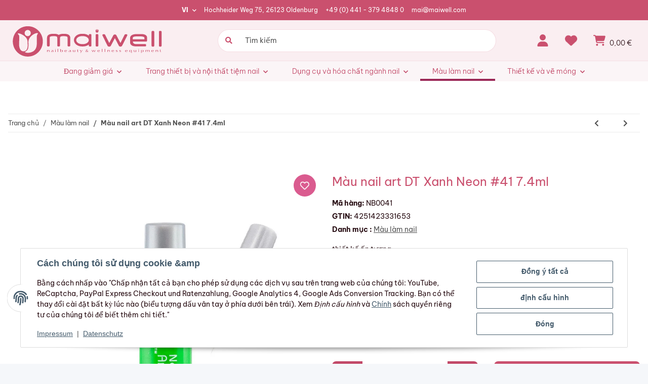

--- FILE ---
content_type: text/html; charset=utf-8
request_url: https://www.maiwell.com/nailart-neon-xanh-mau-dt-41
body_size: 55940
content:
<!DOCTYPE html>
<html lang="vi" itemscope itemtype="https://schema.org/ItemPage">
    

        <head>
            
                <meta http-equiv="content-type" content="text/html; charset=utf-8">
                <meta name="description" itemprop="description" content="Hãy khám phá màu sơn móng tay DT Green Neon #41 nhé! Sắc tố cao, tươi sáng và có cọ cực mịn để tạo ra các thiết kế chính xác. Thu hút sự chú ý đến móng tay của bạn với màu neon độc đáo này.">
                                <meta name="viewport" content="width=device-width, initial-scale=1.0">
                <meta http-equiv="X-UA-Compatible" content="IE=edge">
                                <meta name="robots" content="index, follow">

                <meta itemprop="url" content="https://www.maiwell.com/nailart-neon-xanh-mau-dt-41">
                
                    <meta name="theme-color" content="#1C1D2C">
                
                <meta property="og:type" content="website">
                <meta property="og:site_name" content="Màu Nail Art Xanh Neon - Sáng, Lên Màu Cao &amp; Chính Xác - DT Nailart #41, 2,90 €">
                <meta property="og:title" content="Màu Nail Art Xanh Neon - Sáng, Lên Màu Cao &amp; Chính Xác - DT Nailart #41, 2,90 €">
                <meta property="og:description" content="Hãy khám phá màu sơn móng tay DT Green Neon #41 nhé! Sắc tố cao, tươi sáng và có cọ cực mịn để tạo ra các thiết kế chính xác. Thu hút sự chú ý đến móng tay của bạn với màu neon độc đáo này.">
                <meta property="og:url" content="https://www.maiwell.com/nailart-neon-xanh-mau-dt-41">

                                    <meta itemprop="image" content="https://www.maiwell.com/media/image/product/5126/lg/nailart-neon-green-farbe-dt-41.jpg">
                    <meta property="og:image" content="https://www.maiwell.com/media/image/product/5126/lg/nailart-neon-green-farbe-dt-41.jpg">
                            

            <title itemprop="name">Màu Nail Art Xanh Neon - Sáng, Lên Màu Cao &amp; Chính Xác - DT Nailart #41, 2,90 €</title>

                            <link rel="canonical" href="https://www.maiwell.com/nailart-neon-xanh-mau-dt-41">
            
            

            
                <link type="image/x-icon" href="https://www.maiwell.com/templates/A77/favicon/favicon.ico" rel="icon">
            

            
                                                                    <style id="criticalCSS">
                    
                        :root{--blue: #007bff;--indigo: #6610f2;--purple: #6f42c1;--pink: #e83e8c;--red: #dc3545;--orange: #fd7e14;--yellow: #ffc107;--green: #28a745;--teal: #20c997;--cyan: #17a2b8;--white: #ffffff;--gray: #707070;--gray-dark: #343a40;--primary: #F8BF00;--secondary: #525252;--success: #1C871E;--info: #525252;--warning: #f39932;--danger: #b90000;--light: #f5f7fa;--dark: #525252;--gray: #707070;--gray-light: #f5f7fa;--gray-medium: #ebebeb;--gray-dark: #9b9b9b;--gray-darker: #525252;--breakpoint-xs: 0;--breakpoint-sm: 576px;--breakpoint-md: 768px;--breakpoint-lg: 992px;--breakpoint-xl: 1300px;--font-family-sans-serif: "Open Sans", sans-serif;--font-family-monospace: SFMono-Regular, Menlo, Monaco, Consolas, "Liberation Mono", "Courier New", monospace}*,*::before,*::after{box-sizing:border-box}html{font-family:sans-serif;line-height:1.15;-webkit-text-size-adjust:100%;-webkit-tap-highlight-color:rgba(0, 0, 0, 0)}article,aside,figcaption,figure,footer,header,hgroup,main,nav,section{display:block}body{margin:0;font-family:"Open Sans", sans-serif;font-size:0.875rem;font-weight:400;line-height:1.5;color:#525252;text-align:left;background-color:#f5f7fa}[tabindex="-1"]:focus:not(:focus-visible){outline:0 !important}hr{box-sizing:content-box;height:0;overflow:visible}h1,h2,h3,h4,h5,h6{margin-top:0;margin-bottom:1rem}p{margin-top:0;margin-bottom:1rem}abbr[title],abbr[data-original-title]{text-decoration:underline;text-decoration:underline dotted;cursor:help;border-bottom:0;text-decoration-skip-ink:none}address{margin-bottom:1rem;font-style:normal;line-height:inherit}ol,ul,dl{margin-top:0;margin-bottom:1rem}ol ol,ul ul,ol ul,ul ol{margin-bottom:0}dt{font-weight:700}dd{margin-bottom:0.5rem;margin-left:0}blockquote{margin:0 0 1rem}b,strong{font-weight:bolder}small{font-size:80%}sub,sup{position:relative;font-size:75%;line-height:0;vertical-align:baseline}sub{bottom:-0.25em}sup{top:-0.5em}a{color:#525252;text-decoration:underline;background-color:transparent}a:hover{color:#F8BF00;text-decoration:none}a:not([href]):not([class]){color:inherit;text-decoration:none}a:not([href]):not([class]):hover{color:inherit;text-decoration:none}pre,code,kbd,samp{font-family:SFMono-Regular, Menlo, Monaco, Consolas, "Liberation Mono", "Courier New", monospace;font-size:1em}pre{margin-top:0;margin-bottom:1rem;overflow:auto;-ms-overflow-style:scrollbar}figure{margin:0 0 1rem}img{vertical-align:middle;border-style:none}svg{overflow:hidden;vertical-align:middle}table{border-collapse:collapse}caption{padding-top:0.75rem;padding-bottom:0.75rem;color:#707070;text-align:left;caption-side:bottom}th{text-align:inherit;text-align:-webkit-match-parent}label{display:inline-block;margin-bottom:0.5rem}button{border-radius:0}button:focus:not(:focus-visible){outline:0}input,button,select,optgroup,textarea{margin:0;font-family:inherit;font-size:inherit;line-height:inherit}button,input{overflow:visible}button,select{text-transform:none}[role="button"]{cursor:pointer}select{word-wrap:normal}button,[type="button"],[type="reset"],[type="submit"]{-webkit-appearance:button}button:not(:disabled),[type="button"]:not(:disabled),[type="reset"]:not(:disabled),[type="submit"]:not(:disabled){cursor:pointer}button::-moz-focus-inner,[type="button"]::-moz-focus-inner,[type="reset"]::-moz-focus-inner,[type="submit"]::-moz-focus-inner{padding:0;border-style:none}input[type="radio"],input[type="checkbox"]{box-sizing:border-box;padding:0}textarea{overflow:auto;resize:vertical}fieldset{min-width:0;padding:0;margin:0;border:0}legend{display:block;width:100%;max-width:100%;padding:0;margin-bottom:0.5rem;font-size:1.5rem;line-height:inherit;color:inherit;white-space:normal}progress{vertical-align:baseline}[type="number"]::-webkit-inner-spin-button,[type="number"]::-webkit-outer-spin-button{height:auto}[type="search"]{outline-offset:-2px;-webkit-appearance:none}[type="search"]::-webkit-search-decoration{-webkit-appearance:none}::-webkit-file-upload-button{font:inherit;-webkit-appearance:button}output{display:inline-block}summary{display:list-item;cursor:pointer}template{display:none}[hidden]{display:none !important}.img-fluid{max-width:100%;height:auto}.img-thumbnail{padding:0.25rem;background-color:#f5f7fa;border:1px solid #dee2e6;border-radius:0.125rem;box-shadow:0 1px 2px rgba(0, 0, 0, 0.075);max-width:100%;height:auto}.figure{display:inline-block}.figure-img{margin-bottom:0.5rem;line-height:1}.figure-caption{font-size:90%;color:#707070}code{font-size:87.5%;color:#e83e8c;word-wrap:break-word}a>code{color:inherit}kbd{padding:0.2rem 0.4rem;font-size:87.5%;color:#ffffff;background-color:#212529;border-radius:0.125rem;box-shadow:inset 0 -0.1rem 0 rgba(0, 0, 0, 0.25)}kbd kbd{padding:0;font-size:100%;font-weight:700;box-shadow:none}pre{display:block;font-size:87.5%;color:#212529}pre code{font-size:inherit;color:inherit;word-break:normal}.pre-scrollable{max-height:340px;overflow-y:scroll}.container,.container-fluid,.container-sm,.container-md,.container-lg,.container-xl{width:100%;padding-right:1rem;padding-left:1rem;margin-right:auto;margin-left:auto}@media (min-width:576px){.container,.container-sm{max-width:97vw}}@media (min-width:768px){.container,.container-sm,.container-md{max-width:720px}}@media (min-width:992px){.container,.container-sm,.container-md,.container-lg{max-width:960px}}@media (min-width:1300px){.container,.container-sm,.container-md,.container-lg,.container-xl{max-width:1250px}}.row{display:flex;flex-wrap:wrap;margin-right:-1rem;margin-left:-1rem}.no-gutters{margin-right:0;margin-left:0}.no-gutters>.col,.no-gutters>[class*="col-"]{padding-right:0;padding-left:0}.col-1,.col-2,.col-3,.col-4,.col-5,.col-6,.col-7,.col-8,.col-9,.col-10,.col-11,.col-12,.col,.col-auto,.col-sm-1,.col-sm-2,.col-sm-3,.col-sm-4,.col-sm-5,.col-sm-6,.col-sm-7,.col-sm-8,.col-sm-9,.col-sm-10,.col-sm-11,.col-sm-12,.col-sm,.col-sm-auto,.col-md-1,.col-md-2,.col-md-3,.col-md-4,.col-md-5,.col-md-6,.col-md-7,.col-md-8,.col-md-9,.col-md-10,.col-md-11,.col-md-12,.col-md,.col-md-auto,.col-lg-1,.col-lg-2,.col-lg-3,.col-lg-4,.col-lg-5,.col-lg-6,.col-lg-7,.col-lg-8,.col-lg-9,.col-lg-10,.col-lg-11,.col-lg-12,.col-lg,.col-lg-auto,.col-xl-1,.col-xl-2,.col-xl-3,.col-xl-4,.col-xl-5,.col-xl-6,.col-xl-7,.col-xl-8,.col-xl-9,.col-xl-10,.col-xl-11,.col-xl-12,.col-xl,.col-xl-auto{position:relative;width:100%;padding-right:1rem;padding-left:1rem}.col{flex-basis:0;flex-grow:1;max-width:100%}.row-cols-1>*{flex:0 0 100%;max-width:100%}.row-cols-2>*{flex:0 0 50%;max-width:50%}.row-cols-3>*{flex:0 0 33.3333333333%;max-width:33.3333333333%}.row-cols-4>*{flex:0 0 25%;max-width:25%}.row-cols-5>*{flex:0 0 20%;max-width:20%}.row-cols-6>*{flex:0 0 16.6666666667%;max-width:16.6666666667%}.col-auto{flex:0 0 auto;width:auto;max-width:100%}.col-1{flex:0 0 8.33333333%;max-width:8.33333333%}.col-2{flex:0 0 16.66666667%;max-width:16.66666667%}.col-3{flex:0 0 25%;max-width:25%}.col-4{flex:0 0 33.33333333%;max-width:33.33333333%}.col-5{flex:0 0 41.66666667%;max-width:41.66666667%}.col-6{flex:0 0 50%;max-width:50%}.col-7{flex:0 0 58.33333333%;max-width:58.33333333%}.col-8{flex:0 0 66.66666667%;max-width:66.66666667%}.col-9{flex:0 0 75%;max-width:75%}.col-10{flex:0 0 83.33333333%;max-width:83.33333333%}.col-11{flex:0 0 91.66666667%;max-width:91.66666667%}.col-12{flex:0 0 100%;max-width:100%}.order-first{order:-1}.order-last{order:13}.order-0{order:0}.order-1{order:1}.order-2{order:2}.order-3{order:3}.order-4{order:4}.order-5{order:5}.order-6{order:6}.order-7{order:7}.order-8{order:8}.order-9{order:9}.order-10{order:10}.order-11{order:11}.order-12{order:12}.offset-1{margin-left:8.33333333%}.offset-2{margin-left:16.66666667%}.offset-3{margin-left:25%}.offset-4{margin-left:33.33333333%}.offset-5{margin-left:41.66666667%}.offset-6{margin-left:50%}.offset-7{margin-left:58.33333333%}.offset-8{margin-left:66.66666667%}.offset-9{margin-left:75%}.offset-10{margin-left:83.33333333%}.offset-11{margin-left:91.66666667%}@media (min-width:576px){.col-sm{flex-basis:0;flex-grow:1;max-width:100%}.row-cols-sm-1>*{flex:0 0 100%;max-width:100%}.row-cols-sm-2>*{flex:0 0 50%;max-width:50%}.row-cols-sm-3>*{flex:0 0 33.3333333333%;max-width:33.3333333333%}.row-cols-sm-4>*{flex:0 0 25%;max-width:25%}.row-cols-sm-5>*{flex:0 0 20%;max-width:20%}.row-cols-sm-6>*{flex:0 0 16.6666666667%;max-width:16.6666666667%}.col-sm-auto{flex:0 0 auto;width:auto;max-width:100%}.col-sm-1{flex:0 0 8.33333333%;max-width:8.33333333%}.col-sm-2{flex:0 0 16.66666667%;max-width:16.66666667%}.col-sm-3{flex:0 0 25%;max-width:25%}.col-sm-4{flex:0 0 33.33333333%;max-width:33.33333333%}.col-sm-5{flex:0 0 41.66666667%;max-width:41.66666667%}.col-sm-6{flex:0 0 50%;max-width:50%}.col-sm-7{flex:0 0 58.33333333%;max-width:58.33333333%}.col-sm-8{flex:0 0 66.66666667%;max-width:66.66666667%}.col-sm-9{flex:0 0 75%;max-width:75%}.col-sm-10{flex:0 0 83.33333333%;max-width:83.33333333%}.col-sm-11{flex:0 0 91.66666667%;max-width:91.66666667%}.col-sm-12{flex:0 0 100%;max-width:100%}.order-sm-first{order:-1}.order-sm-last{order:13}.order-sm-0{order:0}.order-sm-1{order:1}.order-sm-2{order:2}.order-sm-3{order:3}.order-sm-4{order:4}.order-sm-5{order:5}.order-sm-6{order:6}.order-sm-7{order:7}.order-sm-8{order:8}.order-sm-9{order:9}.order-sm-10{order:10}.order-sm-11{order:11}.order-sm-12{order:12}.offset-sm-0{margin-left:0}.offset-sm-1{margin-left:8.33333333%}.offset-sm-2{margin-left:16.66666667%}.offset-sm-3{margin-left:25%}.offset-sm-4{margin-left:33.33333333%}.offset-sm-5{margin-left:41.66666667%}.offset-sm-6{margin-left:50%}.offset-sm-7{margin-left:58.33333333%}.offset-sm-8{margin-left:66.66666667%}.offset-sm-9{margin-left:75%}.offset-sm-10{margin-left:83.33333333%}.offset-sm-11{margin-left:91.66666667%}}@media (min-width:768px){.col-md{flex-basis:0;flex-grow:1;max-width:100%}.row-cols-md-1>*{flex:0 0 100%;max-width:100%}.row-cols-md-2>*{flex:0 0 50%;max-width:50%}.row-cols-md-3>*{flex:0 0 33.3333333333%;max-width:33.3333333333%}.row-cols-md-4>*{flex:0 0 25%;max-width:25%}.row-cols-md-5>*{flex:0 0 20%;max-width:20%}.row-cols-md-6>*{flex:0 0 16.6666666667%;max-width:16.6666666667%}.col-md-auto{flex:0 0 auto;width:auto;max-width:100%}.col-md-1{flex:0 0 8.33333333%;max-width:8.33333333%}.col-md-2{flex:0 0 16.66666667%;max-width:16.66666667%}.col-md-3{flex:0 0 25%;max-width:25%}.col-md-4{flex:0 0 33.33333333%;max-width:33.33333333%}.col-md-5{flex:0 0 41.66666667%;max-width:41.66666667%}.col-md-6{flex:0 0 50%;max-width:50%}.col-md-7{flex:0 0 58.33333333%;max-width:58.33333333%}.col-md-8{flex:0 0 66.66666667%;max-width:66.66666667%}.col-md-9{flex:0 0 75%;max-width:75%}.col-md-10{flex:0 0 83.33333333%;max-width:83.33333333%}.col-md-11{flex:0 0 91.66666667%;max-width:91.66666667%}.col-md-12{flex:0 0 100%;max-width:100%}.order-md-first{order:-1}.order-md-last{order:13}.order-md-0{order:0}.order-md-1{order:1}.order-md-2{order:2}.order-md-3{order:3}.order-md-4{order:4}.order-md-5{order:5}.order-md-6{order:6}.order-md-7{order:7}.order-md-8{order:8}.order-md-9{order:9}.order-md-10{order:10}.order-md-11{order:11}.order-md-12{order:12}.offset-md-0{margin-left:0}.offset-md-1{margin-left:8.33333333%}.offset-md-2{margin-left:16.66666667%}.offset-md-3{margin-left:25%}.offset-md-4{margin-left:33.33333333%}.offset-md-5{margin-left:41.66666667%}.offset-md-6{margin-left:50%}.offset-md-7{margin-left:58.33333333%}.offset-md-8{margin-left:66.66666667%}.offset-md-9{margin-left:75%}.offset-md-10{margin-left:83.33333333%}.offset-md-11{margin-left:91.66666667%}}@media (min-width:992px){.col-lg{flex-basis:0;flex-grow:1;max-width:100%}.row-cols-lg-1>*{flex:0 0 100%;max-width:100%}.row-cols-lg-2>*{flex:0 0 50%;max-width:50%}.row-cols-lg-3>*{flex:0 0 33.3333333333%;max-width:33.3333333333%}.row-cols-lg-4>*{flex:0 0 25%;max-width:25%}.row-cols-lg-5>*{flex:0 0 20%;max-width:20%}.row-cols-lg-6>*{flex:0 0 16.6666666667%;max-width:16.6666666667%}.col-lg-auto{flex:0 0 auto;width:auto;max-width:100%}.col-lg-1{flex:0 0 8.33333333%;max-width:8.33333333%}.col-lg-2{flex:0 0 16.66666667%;max-width:16.66666667%}.col-lg-3{flex:0 0 25%;max-width:25%}.col-lg-4{flex:0 0 33.33333333%;max-width:33.33333333%}.col-lg-5{flex:0 0 41.66666667%;max-width:41.66666667%}.col-lg-6{flex:0 0 50%;max-width:50%}.col-lg-7{flex:0 0 58.33333333%;max-width:58.33333333%}.col-lg-8{flex:0 0 66.66666667%;max-width:66.66666667%}.col-lg-9{flex:0 0 75%;max-width:75%}.col-lg-10{flex:0 0 83.33333333%;max-width:83.33333333%}.col-lg-11{flex:0 0 91.66666667%;max-width:91.66666667%}.col-lg-12{flex:0 0 100%;max-width:100%}.order-lg-first{order:-1}.order-lg-last{order:13}.order-lg-0{order:0}.order-lg-1{order:1}.order-lg-2{order:2}.order-lg-3{order:3}.order-lg-4{order:4}.order-lg-5{order:5}.order-lg-6{order:6}.order-lg-7{order:7}.order-lg-8{order:8}.order-lg-9{order:9}.order-lg-10{order:10}.order-lg-11{order:11}.order-lg-12{order:12}.offset-lg-0{margin-left:0}.offset-lg-1{margin-left:8.33333333%}.offset-lg-2{margin-left:16.66666667%}.offset-lg-3{margin-left:25%}.offset-lg-4{margin-left:33.33333333%}.offset-lg-5{margin-left:41.66666667%}.offset-lg-6{margin-left:50%}.offset-lg-7{margin-left:58.33333333%}.offset-lg-8{margin-left:66.66666667%}.offset-lg-9{margin-left:75%}.offset-lg-10{margin-left:83.33333333%}.offset-lg-11{margin-left:91.66666667%}}@media (min-width:1300px){.col-xl{flex-basis:0;flex-grow:1;max-width:100%}.row-cols-xl-1>*{flex:0 0 100%;max-width:100%}.row-cols-xl-2>*{flex:0 0 50%;max-width:50%}.row-cols-xl-3>*{flex:0 0 33.3333333333%;max-width:33.3333333333%}.row-cols-xl-4>*{flex:0 0 25%;max-width:25%}.row-cols-xl-5>*{flex:0 0 20%;max-width:20%}.row-cols-xl-6>*{flex:0 0 16.6666666667%;max-width:16.6666666667%}.col-xl-auto{flex:0 0 auto;width:auto;max-width:100%}.col-xl-1{flex:0 0 8.33333333%;max-width:8.33333333%}.col-xl-2{flex:0 0 16.66666667%;max-width:16.66666667%}.col-xl-3{flex:0 0 25%;max-width:25%}.col-xl-4{flex:0 0 33.33333333%;max-width:33.33333333%}.col-xl-5{flex:0 0 41.66666667%;max-width:41.66666667%}.col-xl-6{flex:0 0 50%;max-width:50%}.col-xl-7{flex:0 0 58.33333333%;max-width:58.33333333%}.col-xl-8{flex:0 0 66.66666667%;max-width:66.66666667%}.col-xl-9{flex:0 0 75%;max-width:75%}.col-xl-10{flex:0 0 83.33333333%;max-width:83.33333333%}.col-xl-11{flex:0 0 91.66666667%;max-width:91.66666667%}.col-xl-12{flex:0 0 100%;max-width:100%}.order-xl-first{order:-1}.order-xl-last{order:13}.order-xl-0{order:0}.order-xl-1{order:1}.order-xl-2{order:2}.order-xl-3{order:3}.order-xl-4{order:4}.order-xl-5{order:5}.order-xl-6{order:6}.order-xl-7{order:7}.order-xl-8{order:8}.order-xl-9{order:9}.order-xl-10{order:10}.order-xl-11{order:11}.order-xl-12{order:12}.offset-xl-0{margin-left:0}.offset-xl-1{margin-left:8.33333333%}.offset-xl-2{margin-left:16.66666667%}.offset-xl-3{margin-left:25%}.offset-xl-4{margin-left:33.33333333%}.offset-xl-5{margin-left:41.66666667%}.offset-xl-6{margin-left:50%}.offset-xl-7{margin-left:58.33333333%}.offset-xl-8{margin-left:66.66666667%}.offset-xl-9{margin-left:75%}.offset-xl-10{margin-left:83.33333333%}.offset-xl-11{margin-left:91.66666667%}}.nav{display:flex;flex-wrap:wrap;padding-left:0;margin-bottom:0;list-style:none}.nav-link{display:block;padding:0.5rem 1rem;text-decoration:none}.nav-link:hover,.nav-link:focus{text-decoration:none}.nav-link.disabled{color:#707070;pointer-events:none;cursor:default}.nav-tabs{border-bottom:1px solid #dee2e6}.nav-tabs .nav-link{margin-bottom:-1px;background-color:transparent;border:1px solid transparent;border-top-left-radius:0;border-top-right-radius:0}.nav-tabs .nav-link:hover,.nav-tabs .nav-link:focus{isolation:isolate;border-color:transparent}.nav-tabs .nav-link.disabled{color:#707070;background-color:transparent;border-color:transparent}.nav-tabs .nav-link.active,.nav-tabs .nav-item.show .nav-link{color:#525252;background-color:transparent;border-color:#F8BF00}.nav-tabs .dropdown-menu{margin-top:-1px;border-top-left-radius:0;border-top-right-radius:0}.nav-pills .nav-link{background:none;border:0;border-radius:0.125rem}.nav-pills .nav-link.active,.nav-pills .show>.nav-link{color:#ffffff;background-color:#F8BF00}.nav-fill>.nav-link,.nav-fill .nav-item{flex:1 1 auto;text-align:center}.nav-justified>.nav-link,.nav-justified .nav-item{flex-basis:0;flex-grow:1;text-align:center}.tab-content>.tab-pane{display:none}.tab-content>.active{display:block}.navbar{position:relative;display:flex;flex-wrap:wrap;align-items:center;justify-content:space-between;padding:0.4rem 1rem}.navbar .container,.navbar .container-fluid,.navbar .container-sm,.navbar .container-md,.navbar .container-lg,.navbar .container-xl,.navbar>.container-sm,.navbar>.container-md,.navbar>.container-lg,.navbar>.container-xl{display:flex;flex-wrap:wrap;align-items:center;justify-content:space-between}.navbar-brand{display:inline-block;padding-top:0.40625rem;padding-bottom:0.40625rem;margin-right:1rem;font-size:1rem;line-height:inherit;white-space:nowrap}.navbar-brand:hover,.navbar-brand:focus{text-decoration:none}.navbar-nav{display:flex;flex-direction:column;padding-left:0;margin-bottom:0;list-style:none}.navbar-nav .nav-link{padding-right:0;padding-left:0}.navbar-nav .dropdown-menu{position:static;float:none}.navbar-text{display:inline-block;padding-top:0.5rem;padding-bottom:0.5rem}.navbar-collapse{flex-basis:100%;flex-grow:1;align-items:center}.navbar-toggler{padding:0.25rem 0.75rem;font-size:1rem;line-height:1;background-color:transparent;border:1px solid transparent;border-radius:0.125rem}.navbar-toggler:hover,.navbar-toggler:focus{text-decoration:none}.navbar-toggler-icon{display:inline-block;width:1.5em;height:1.5em;vertical-align:middle;content:"";background:50% / 100% 100% no-repeat}.navbar-nav-scroll{max-height:75vh;overflow-y:auto}@media (max-width:575.98px){.navbar-expand-sm>.container,.navbar-expand-sm>.container-fluid,.navbar-expand-sm>.container-sm,.navbar-expand-sm>.container-md,.navbar-expand-sm>.container-lg,.navbar-expand-sm>.container-xl{padding-right:0;padding-left:0}}@media (min-width:576px){.navbar-expand-sm{flex-flow:row nowrap;justify-content:flex-start}.navbar-expand-sm .navbar-nav{flex-direction:row}.navbar-expand-sm .navbar-nav .dropdown-menu{position:absolute}.navbar-expand-sm .navbar-nav .nav-link{padding-right:1.5rem;padding-left:1.5rem}.navbar-expand-sm>.container,.navbar-expand-sm>.container-fluid,.navbar-expand-sm>.container-sm,.navbar-expand-sm>.container-md,.navbar-expand-sm>.container-lg,.navbar-expand-sm>.container-xl{flex-wrap:nowrap}.navbar-expand-sm .navbar-nav-scroll{overflow:visible}.navbar-expand-sm .navbar-collapse{display:flex !important;flex-basis:auto}.navbar-expand-sm .navbar-toggler{display:none}}@media (max-width:767.98px){.navbar-expand-md>.container,.navbar-expand-md>.container-fluid,.navbar-expand-md>.container-sm,.navbar-expand-md>.container-md,.navbar-expand-md>.container-lg,.navbar-expand-md>.container-xl{padding-right:0;padding-left:0}}@media (min-width:768px){.navbar-expand-md{flex-flow:row nowrap;justify-content:flex-start}.navbar-expand-md .navbar-nav{flex-direction:row}.navbar-expand-md .navbar-nav .dropdown-menu{position:absolute}.navbar-expand-md .navbar-nav .nav-link{padding-right:1.5rem;padding-left:1.5rem}.navbar-expand-md>.container,.navbar-expand-md>.container-fluid,.navbar-expand-md>.container-sm,.navbar-expand-md>.container-md,.navbar-expand-md>.container-lg,.navbar-expand-md>.container-xl{flex-wrap:nowrap}.navbar-expand-md .navbar-nav-scroll{overflow:visible}.navbar-expand-md .navbar-collapse{display:flex !important;flex-basis:auto}.navbar-expand-md .navbar-toggler{display:none}}@media (max-width:991.98px){.navbar-expand-lg>.container,.navbar-expand-lg>.container-fluid,.navbar-expand-lg>.container-sm,.navbar-expand-lg>.container-md,.navbar-expand-lg>.container-lg,.navbar-expand-lg>.container-xl{padding-right:0;padding-left:0}}@media (min-width:992px){.navbar-expand-lg{flex-flow:row nowrap;justify-content:flex-start}.navbar-expand-lg .navbar-nav{flex-direction:row}.navbar-expand-lg .navbar-nav .dropdown-menu{position:absolute}.navbar-expand-lg .navbar-nav .nav-link{padding-right:1.5rem;padding-left:1.5rem}.navbar-expand-lg>.container,.navbar-expand-lg>.container-fluid,.navbar-expand-lg>.container-sm,.navbar-expand-lg>.container-md,.navbar-expand-lg>.container-lg,.navbar-expand-lg>.container-xl{flex-wrap:nowrap}.navbar-expand-lg .navbar-nav-scroll{overflow:visible}.navbar-expand-lg .navbar-collapse{display:flex !important;flex-basis:auto}.navbar-expand-lg .navbar-toggler{display:none}}@media (max-width:1299.98px){.navbar-expand-xl>.container,.navbar-expand-xl>.container-fluid,.navbar-expand-xl>.container-sm,.navbar-expand-xl>.container-md,.navbar-expand-xl>.container-lg,.navbar-expand-xl>.container-xl{padding-right:0;padding-left:0}}@media (min-width:1300px){.navbar-expand-xl{flex-flow:row nowrap;justify-content:flex-start}.navbar-expand-xl .navbar-nav{flex-direction:row}.navbar-expand-xl .navbar-nav .dropdown-menu{position:absolute}.navbar-expand-xl .navbar-nav .nav-link{padding-right:1.5rem;padding-left:1.5rem}.navbar-expand-xl>.container,.navbar-expand-xl>.container-fluid,.navbar-expand-xl>.container-sm,.navbar-expand-xl>.container-md,.navbar-expand-xl>.container-lg,.navbar-expand-xl>.container-xl{flex-wrap:nowrap}.navbar-expand-xl .navbar-nav-scroll{overflow:visible}.navbar-expand-xl .navbar-collapse{display:flex !important;flex-basis:auto}.navbar-expand-xl .navbar-toggler{display:none}}.navbar-expand{flex-flow:row nowrap;justify-content:flex-start}.navbar-expand>.container,.navbar-expand>.container-fluid,.navbar-expand>.container-sm,.navbar-expand>.container-md,.navbar-expand>.container-lg,.navbar-expand>.container-xl{padding-right:0;padding-left:0}.navbar-expand .navbar-nav{flex-direction:row}.navbar-expand .navbar-nav .dropdown-menu{position:absolute}.navbar-expand .navbar-nav .nav-link{padding-right:1.5rem;padding-left:1.5rem}.navbar-expand>.container,.navbar-expand>.container-fluid,.navbar-expand>.container-sm,.navbar-expand>.container-md,.navbar-expand>.container-lg,.navbar-expand>.container-xl{flex-wrap:nowrap}.navbar-expand .navbar-nav-scroll{overflow:visible}.navbar-expand .navbar-collapse{display:flex !important;flex-basis:auto}.navbar-expand .navbar-toggler{display:none}.navbar-light .navbar-brand{color:rgba(0, 0, 0, 0.9)}.navbar-light .navbar-brand:hover,.navbar-light .navbar-brand:focus{color:rgba(0, 0, 0, 0.9)}.navbar-light .navbar-nav .nav-link{color:#525252}.navbar-light .navbar-nav .nav-link:hover,.navbar-light .navbar-nav .nav-link:focus{color:#F8BF00}.navbar-light .navbar-nav .nav-link.disabled{color:rgba(0, 0, 0, 0.3)}.navbar-light .navbar-nav .show>.nav-link,.navbar-light .navbar-nav .active>.nav-link,.navbar-light .navbar-nav .nav-link.show,.navbar-light .navbar-nav .nav-link.active{color:rgba(0, 0, 0, 0.9)}.navbar-light .navbar-toggler{color:#525252;border-color:rgba(0, 0, 0, 0.1)}.navbar-light .navbar-toggler-icon{background-image:url("data:image/svg+xml,%3csvg xmlns='http://www.w3.org/2000/svg' width='30' height='30' viewBox='0 0 30 30'%3e%3cpath stroke='%23525252' stroke-linecap='round' stroke-miterlimit='10' stroke-width='2' d='M4 7h22M4 15h22M4 23h22'/%3e%3c/svg%3e")}.navbar-light .navbar-text{color:#525252}.navbar-light .navbar-text a{color:rgba(0, 0, 0, 0.9)}.navbar-light .navbar-text a:hover,.navbar-light .navbar-text a:focus{color:rgba(0, 0, 0, 0.9)}.navbar-dark .navbar-brand{color:#ffffff}.navbar-dark .navbar-brand:hover,.navbar-dark .navbar-brand:focus{color:#ffffff}.navbar-dark .navbar-nav .nav-link{color:rgba(255, 255, 255, 0.5)}.navbar-dark .navbar-nav .nav-link:hover,.navbar-dark .navbar-nav .nav-link:focus{color:rgba(255, 255, 255, 0.75)}.navbar-dark .navbar-nav .nav-link.disabled{color:rgba(255, 255, 255, 0.25)}.navbar-dark .navbar-nav .show>.nav-link,.navbar-dark .navbar-nav .active>.nav-link,.navbar-dark .navbar-nav .nav-link.show,.navbar-dark .navbar-nav .nav-link.active{color:#ffffff}.navbar-dark .navbar-toggler{color:rgba(255, 255, 255, 0.5);border-color:rgba(255, 255, 255, 0.1)}.navbar-dark .navbar-toggler-icon{background-image:url("data:image/svg+xml,%3csvg xmlns='http://www.w3.org/2000/svg' width='30' height='30' viewBox='0 0 30 30'%3e%3cpath stroke='rgba%28255, 255, 255, 0.5%29' stroke-linecap='round' stroke-miterlimit='10' stroke-width='2' d='M4 7h22M4 15h22M4 23h22'/%3e%3c/svg%3e")}.navbar-dark .navbar-text{color:rgba(255, 255, 255, 0.5)}.navbar-dark .navbar-text a{color:#ffffff}.navbar-dark .navbar-text a:hover,.navbar-dark .navbar-text a:focus{color:#ffffff}.fa,.fas,.far,.fal{display:inline-block}h1,h2,h3,h4,h5,h6,.h1,.h2,.h3,.productlist-filter-headline,.h4,.h5,.h6{margin-bottom:1rem;font-family:"Be Vietnam Pro";font-weight:400;line-height:1.2;color:#CA506E}h1,.h1{font-size:1.875rem}h2,.h2{font-size:1.5rem}h3,.h3,.productlist-filter-headline{font-size:1rem}h4,.h4{font-size:0.875rem}h5,.h5{font-size:0.875rem}h6,.h6{font-size:0.875rem}.label-slide .form-group:not(.exclude-from-label-slide):not(.checkbox) label{display:none}.modal{display:none}.carousel-thumbnails .slick-arrow{opacity:0}.consent-modal:not(.active){display:none}.consent-banner-icon{width:1em;height:1em}.mini>#consent-banner{display:none}html{overflow-y:scroll}.dropdown-menu{display:none}.dropdown-toggle::after{content:"";margin-left:0.5rem;display:inline-block}.input-group{position:relative;display:flex;flex-wrap:wrap;align-items:stretch;width:100%}.input-group>.form-control{flex:1 1 auto;width:1%}#main-wrapper,#header-top-bar,header{background:#ffffff}.container-fluid-xl{max-width:103.125rem}.nav-dividers .nav-item{position:relative}.nav-dividers .nav-item:not(:last-child)::after{content:"";position:absolute;right:0;top:0.5rem;height:calc(100% - 1rem);border-right:0.0625rem solid currentColor}.nav-link{text-decoration:none}.nav-scrollbar{overflow:hidden;display:flex;align-items:center}.nav-scrollbar .nav,.nav-scrollbar .navbar-nav{flex-wrap:nowrap}.nav-scrollbar .nav-item{white-space:nowrap}.nav-scrollbar-inner{overflow-x:auto;padding-bottom:1.5rem;align-self:flex-start}#shop-nav{align-items:center;flex-shrink:0;margin-left:auto}@media (max-width:767.98px){#shop-nav .nav-link{padding-left:0.75rem;padding-right:0.75rem}}.breadcrumb{display:flex;flex-wrap:wrap;padding:0.5rem 0;margin-bottom:0;list-style:none;background-color:transparent;border-radius:0}.breadcrumb-item+.breadcrumb-item{padding-left:0.5rem}.breadcrumb-item+.breadcrumb-item::before{display:inline-block;padding-right:0.5rem;color:#707070;content:"/"}.breadcrumb-item.active{color:#525252;font-weight:700}.breadcrumb-item.first::before{display:none}.breadcrumb-wrapper{margin-bottom:2rem}@media (min-width:992px){.breadcrumb-wrapper{border-style:solid;border-color:#ebebeb;border-width:1px 0}}.breadcrumb{font-size:0.8125rem}.breadcrumb a{text-decoration:none}.breadcrumb-back{padding-right:1rem;margin-right:1rem;border-right:1px solid #ebebeb}#header-top-bar{position:relative;background-color:#ffffff;z-index:1021;flex-direction:row-reverse}#header-top-bar,header{background-color:#ffffff;color:#525252}#header-top-bar a,header a{text-decoration:none;color:#525252}#header-top-bar a:hover:not(.dropdown-item):not(.btn),header a:hover:not(.dropdown-item):not(.btn){color:#F8BF00}header{box-shadow:0 1rem 0.5625rem -0.75rem rgba(0, 0, 0, 0.06);position:relative;z-index:1020}header .form-control,header .form-control:focus{background-color:#ffffff;color:#525252}header .navbar{padding:0;position:static}@media (min-width:992px){header{padding-bottom:0}header .navbar-brand{margin-right:3rem}}header .navbar-brand{padding-top:0.4rem;padding-bottom:0.4rem}header .navbar-brand img{height:2rem;width:auto}header .navbar-toggler{color:#525252}header .nav-right .dropdown-menu{margin-top:-0.03125rem;box-shadow:inset 0 1rem 0.5625rem -0.75rem rgba(0, 0, 0, 0.06)}@media (min-width:992px){header .navbar-brand{padding-top:0.6rem;padding-bottom:0.6rem}header .navbar-brand img{height:3.0625rem}header .navbar-collapse{height:4.3125rem}header .navbar-nav>.nav-item>.nav-link{position:relative;padding:1.5rem}header .navbar-nav>.nav-item>.nav-link::before{content:"";position:absolute;bottom:0;left:50%;transform:translateX(-50%);border-width:0 0 6px;border-color:#F8BF00;border-style:solid;transition:width 0.4s;width:0}header .navbar-nav>.nav-item.active>.nav-link::before,header .navbar-nav>.nav-item:hover>.nav-link::before,header .navbar-nav>.nav-item.hover>.nav-link::before{width:100%}header .navbar-nav>.nav-item .nav{flex-wrap:wrap}header .navbar-nav .nav .nav-link{padding:0}header .navbar-nav .nav .nav-link::after{display:none}header .navbar-nav .dropdown .nav-item{width:100%}header .nav-mobile-body{align-self:flex-start;width:100%}header .nav-scrollbar-inner{width:100%}header .nav-right .nav-link{padding-top:1.5rem;padding-bottom:1.5rem}}.btn{display:inline-block;font-weight:600;color:#525252;text-align:center;vertical-align:middle;user-select:none;background-color:transparent;border:1px solid transparent;padding:0.625rem 0.9375rem;font-size:0.875rem;line-height:1.5;border-radius:0.125rem}.btn.disabled,.btn:disabled{opacity:0.65;box-shadow:none}.btn:not(:disabled):not(.disabled):active,.btn:not(:disabled):not(.disabled).active{box-shadow:none}.form-control{display:block;width:100%;height:calc(1.5em + 1.25rem + 2px);padding:0.625rem 0.9375rem;font-size:0.875rem;font-weight:400;line-height:1.5;color:#525252;background-color:#ffffff;background-clip:padding-box;border:1px solid #707070;border-radius:0.125rem;box-shadow:inset 0 1px 1px rgba(0, 0, 0, 0.075);transition:border-color 0.15s ease-in-out, box-shadow 0.15s ease-in-out}@media (prefers-reduced-motion:reduce){.form-control{transition:none}}.square{display:flex;position:relative}.square::before{content:"";display:inline-block;padding-bottom:100%}.flex-row-reverse{flex-direction:row-reverse !important}.flex-column{flex-direction:column !important}.justify-content-start{justify-content:flex-start !important}.collapse:not(.show){display:none}.d-none{display:none !important}.d-block{display:block !important}.d-flex{display:flex !important}.d-inline-block{display:inline-block !important}@media (min-width:992px){.d-lg-none{display:none !important}.d-lg-block{display:block !important}.d-lg-flex{display:flex !important}}@media (min-width:768px){.d-md-none{display:none !important}.d-md-block{display:block !important}.d-md-flex{display:flex !important}.d-md-inline-block{display:inline-block !important}}.form-group{margin-bottom:1rem}.btn-secondary{background-color:#525252;color:#f5f7fa}.btn-outline-secondary{color:#525252;border-color:#525252}.btn-group{display:inline-flex}.productlist-filter-headline{border-bottom:1px solid #ebebeb;padding-bottom:0.5rem;margin-bottom:1rem}hr{margin-top:1rem;margin-bottom:1rem;border:0;border-top:1px solid rgba(0, 0, 0, 0.1)}.badge-circle-1{background-color:#ffffff}#content{padding-bottom:3rem}#content-wrapper{margin-top:0}#content-wrapper.has-fluid{padding-top:1rem}#content-wrapper:not(.has-fluid){padding-top:2rem}@media (min-width:992px){#content-wrapper:not(.has-fluid){padding-top:4rem}}#search{margin-right:1rem;display:none}@media (min-width:992px){#search{display:block}}#footer{background-color:#f5f7fa;color:#525252}.toggler-logo-wrapper{float:left}@media (min-width:992px){.toggler-logo-wrapper .logo-wrapper{padding-left:1.5rem}}@media (max-width:991.98px){.toggler-logo-wrapper{position:absolute}.toggler-logo-wrapper .logo-wrapper{float:left}.toggler-logo-wrapper .burger-menu-wrapper{float:left;padding-top:1rem}}.navbar .container{display:block}.lazyloading{color:transparent;width:auto;height:auto;max-width:40px;max-height:40px}.lazyload{opacity:0 !important}
                    
                </style>
                                                                            <link rel="preload" href="https://www.maiwell.com/templates/A77/themes/my-nova/my-nova.css?v=5.1.1" as="style" onload="this.onload=null;this.rel='stylesheet'">
                                            <link rel="preload" href="https://www.maiwell.com/templates/A77/themes/my-nova/custom.css?v=5.1.1" as="style" onload="this.onload=null;this.rel='stylesheet'">
                                                                                            <link rel="preload" href="https://www.maiwell.com/plugins/jtl_a77/frontend/css/slick.css?v=5.1.1" as="style" onload="this.onload=null;this.rel='stylesheet'">
                                                    <link rel="preload" href="https://www.maiwell.com/plugins/jtl_a77/frontend/css/slick-theme.css?v=5.1.1" as="style" onload="this.onload=null;this.rel='stylesheet'">
                                                    <link rel="preload" href="https://www.maiwell.com/plugins/jtl_paypal_commerce/frontend/css/style.css?v=5.1.1" as="style" onload="this.onload=null;this.rel='stylesheet'">
                                                    <link rel="preload" href="https://www.maiwell.com/plugins/jtl_search/frontend/css/suggest.css?v=5.1.1" as="style" onload="this.onload=null;this.rel='stylesheet'">
                                                    <link rel="preload" href="https://www.maiwell.com/plugins/jtl_search/frontend/css/priceslider.css?v=5.1.1" as="style" onload="this.onload=null;this.rel='stylesheet'">
                                                    <link rel="preload" href="https://www.maiwell.com/plugins/jtl_dhlwunschpaket/frontend/css/jtl_pack.css?v=5.1.1" as="style" onload="this.onload=null;this.rel='stylesheet'">
                                            
                    <noscript>
                                                    <link rel="stylesheet" href="https://www.maiwell.com/templates/A77/themes/my-nova/my-nova.css?v=5.1.1">
                                                    <link rel="stylesheet" href="https://www.maiwell.com/templates/A77/themes/my-nova/custom.css?v=5.1.1">
                                                                                                            <link href="https://www.maiwell.com/plugins/jtl_a77/frontend/css/slick.css?v=5.1.1" rel="stylesheet">
                                                            <link href="https://www.maiwell.com/plugins/jtl_a77/frontend/css/slick-theme.css?v=5.1.1" rel="stylesheet">
                                                            <link href="https://www.maiwell.com/plugins/jtl_paypal_commerce/frontend/css/style.css?v=5.1.1" rel="stylesheet">
                                                            <link href="https://www.maiwell.com/plugins/jtl_search/frontend/css/suggest.css?v=5.1.1" rel="stylesheet">
                                                            <link href="https://www.maiwell.com/plugins/jtl_search/frontend/css/priceslider.css?v=5.1.1" rel="stylesheet">
                                                            <link href="https://www.maiwell.com/plugins/jtl_dhlwunschpaket/frontend/css/jtl_pack.css?v=5.1.1" rel="stylesheet">
                                                                        </noscript>
                
                                                <script>
                    /*! loadCSS rel=preload polyfill. [c]2017 Filament Group, Inc. MIT License */
                    (function(w) {
                        "use strict";
                        if (!w.loadCSS) {
                            w.loadCSS = function() {};
                        }
                        var rp = loadCSS.relpreload = {};
                        rp.support = (function() {
                            var ret;
                            try {
                                ret = w.document.createElement("link").relList.supports("preload");
                            } catch (e) {
                                ret = false;
                            }
                            return function() {
                                return ret;
                            };
                        })();
                        rp.bindMediaToggle = function(link) {
                            var finalMedia = link.media || "all";

                            function enableStylesheet() {
                                if (link.addEventListener) {
                                    link.removeEventListener("load", enableStylesheet);
                                } else if (link.attachEvent) {
                                    link.detachEvent("onload", enableStylesheet);
                                }
                                link.setAttribute("onload", null);
                                link.media = finalMedia;
                            }

                            if (link.addEventListener) {
                                link.addEventListener("load", enableStylesheet);
                            } else if (link.attachEvent) {
                                link.attachEvent("onload", enableStylesheet);
                            }
                            setTimeout(function() {
                                link.rel = "stylesheet";
                                link.media = "only x";
                            });
                            setTimeout(enableStylesheet, 3000);
                        };

                        rp.poly = function() {
                            if (rp.support()) {
                                return;
                            }
                            var links = w.document.getElementsByTagName("link");
                            for (var i = 0; i < links.length; i++) {
                                var link = links[i];
                                if (link.rel === "preload" && link.getAttribute("as") === "style" && !link.getAttribute(
                                        "data-loadcss")) {
                                    link.setAttribute("data-loadcss", true);
                                    rp.bindMediaToggle(link);
                                }
                            }
                        };

                        if (!rp.support()) {
                            rp.poly();

                            var run = w.setInterval(rp.poly, 500);
                            if (w.addEventListener) {
                                w.addEventListener("load", function() {
                                    rp.poly();
                                    w.clearInterval(run);
                                });
                            } else if (w.attachEvent) {
                                w.attachEvent("onload", function() {
                                    rp.poly();
                                    w.clearInterval(run);
                                });
                            }
                        }

                        if (typeof exports !== "undefined") {
                            exports.loadCSS = loadCSS;
                        } else {
                            w.loadCSS = loadCSS;
                        }
                    }(typeof global !== "undefined" ? global : this));
                </script>
                                                    <link rel="alternate" type="application/rss+xml" title="Newsfeed Maiwell" href="https://www.maiwell.com/rss.xml">
                                                                                            <link rel="alternate" hreflang="de" href="https://www.maiwell.com/nailart-neon-green-farbe-dt-41">
                                            <link rel="alternate" hreflang="en" href="https://www.maiwell.com/nailart-neon-green-colour-dt-41">
                                            <link rel="alternate" hreflang="vi" href="https://www.maiwell.com/nailart-neon-xanh-mau-dt-41">
                                                

                        

            <script>
                window.lazySizesConfig = window.lazySizesConfig || {};
                window.lazySizesConfig.expand = 50;
            </script>
            <script src="https://www.maiwell.com/templates/NOVA/js/jquery-3.5.1.min.js"></script>
            <script src="https://www.maiwell.com/templates/NOVA/js/lazysizes.min.js"></script>

                                                                        <script defer src="https://www.maiwell.com/plugins/netzdingeDE_google_codes/frontend/js/listener.googlecodes.js?v=5.1.1"></script>
                                                                        <script defer src="https://www.maiwell.com/templates/NOVA/js/bootstrap-toolkit.js?v=5.1.1"></script>
                                    <script defer src="https://www.maiwell.com/templates/NOVA/js/bootstrap.bundle.min.js?v=5.1.1"></script>
                                    <script defer src="https://www.maiwell.com/templates/NOVA/js/slick.min.js?v=5.1.1"></script>
                                    <script defer src="https://www.maiwell.com/templates/NOVA/js/eModal.min.js?v=5.1.1"></script>
                                    <script defer src="https://www.maiwell.com/templates/NOVA/js/jquery.nivo.slider.pack.js?v=5.1.1"></script>
                                    <script defer src="https://www.maiwell.com/templates/NOVA/js/bootstrap-select.min.js?v=5.1.1"></script>
                                    <script defer src="https://www.maiwell.com/templates/NOVA/js/jtl.evo.js?v=5.1.1"></script>
                                    <script defer src="https://www.maiwell.com/templates/NOVA/js/typeahead.bundle.min.js?v=5.1.1"></script>
                                    <script defer src="https://www.maiwell.com/templates/NOVA/js/wow.min.js?v=5.1.1"></script>
                                    <script defer src="https://www.maiwell.com/templates/NOVA/js/colcade.js?v=5.1.1"></script>
                                    <script defer src="https://www.maiwell.com/templates/NOVA/js/global.js?v=5.1.1"></script>
                                    <script defer src="https://www.maiwell.com/templates/NOVA/js/slick-lightbox.min.js?v=5.1.1"></script>
                                    <script defer src="https://www.maiwell.com/templates/NOVA/js/jquery.serialize-object.min.js?v=5.1.1"></script>
                                    <script defer src="https://www.maiwell.com/templates/NOVA/js/jtl.io.js?v=5.1.1"></script>
                                    <script defer src="https://www.maiwell.com/templates/NOVA/js/jtl.article.js?v=5.1.1"></script>
                                    <script defer src="https://www.maiwell.com/templates/NOVA/js/jtl.basket.js?v=5.1.1"></script>
                                    <script defer src="https://www.maiwell.com/templates/NOVA/js/parallax.min.js?v=5.1.1"></script>
                                    <script defer src="https://www.maiwell.com/templates/NOVA/js/jqcloud.js?v=5.1.1"></script>
                                    <script defer src="https://www.maiwell.com/templates/NOVA/js/nouislider.min.js?v=5.1.1"></script>
                                    <script defer src="https://www.maiwell.com/templates/NOVA/js/consent.js?v=5.1.1"></script>
                                    <script defer src="https://www.maiwell.com/templates/NOVA/js/consent.youtube.js?v=5.1.1"></script>
                                                    <script defer src="https://www.maiwell.com/plugins/jtl_a77/frontend/js/slick.min.js?v=5.1.1"></script>
                                    <script defer src="https://www.maiwell.com/plugins/netzdingeDE_google_codes/frontend/js/consent.googlecodes.js?v=5.1.1"></script>
                                    <script defer src="https://www.maiwell.com/plugins/jtl_search/frontend/js/jquery.dependClass.js?v=5.1.1"></script>
                                    <script defer src="https://www.maiwell.com/plugins/jtl_search/frontend/js/jquery.slider.js?v=5.1.1"></script>
                                    <script defer src="https://www.maiwell.com/plugins/jtl_search/frontend/js/suggest.js?v=5.1.1"></script>
                                    <script defer src="https://www.maiwell.com/plugins/jtl_dhlwunschpaket/frontend/js/jtl_pack.js?v=5.1.1"></script>
                                    <script defer src="https://www.maiwell.com/plugins/jtl_a77/frontend/js/custom.js?v=5.1.1"></script>
                            
                            <script defer src="https://www.maiwell.com/templates/A77/js/custom.js?v=5.1.1"></script>
            
            

            
                                    <link rel="preload" href="https://www.maiwell.com/templates/NOVA/themes/base/fonts/opensans/open-sans-600.woff2" as="font" crossorigin>
                    <link rel="preload" href="https://www.maiwell.com/templates/NOVA/themes/base/fonts/opensans/open-sans-regular.woff2" as="font" crossorigin>
                    <link rel="preload" href="https://www.maiwell.com/templates/NOVA/themes/base/fonts/montserrat/Montserrat-SemiBold.woff2" as="font" crossorigin>
                                <link rel="preload" href="https://www.maiwell.com/templates/NOVA/themes/base/fontawesome/webfonts/fa-solid-900.woff2" as="font" crossorigin>
                <link rel="preload" href="https://www.maiwell.com/templates/NOVA/themes/base/fontawesome/webfonts/fa-regular-400.woff2" as="font" crossorigin>
            
            
                <link rel="modulepreload" href="https://www.maiwell.com/templates/NOVA/js/app/globals.js" as="script" crossorigin>
                <link rel="modulepreload" href="https://www.maiwell.com/templates/NOVA/js/app/snippets/form-counter.js" as="script" crossorigin>
                <link rel="modulepreload" href="https://www.maiwell.com/templates/NOVA/js/app/plugins/navscrollbar.js" as="script" crossorigin>
                <link rel="modulepreload" href="https://www.maiwell.com/templates/NOVA/js/app/plugins/tabdrop.js" as="script" crossorigin>
                <link rel="modulepreload" href="https://www.maiwell.com/templates/NOVA/js/app/views/header.js" as="script" crossorigin>
                <link rel="modulepreload" href="https://www.maiwell.com/templates/NOVA/js/app/views/productdetails.js" as="script" crossorigin>
            
                                    <script type="module" src="https://www.maiwell.com/templates/NOVA/js/app/app.js"></script>

<!--            <script src="//code-eu1.jivosite.com/widget/kaep4eT3qA" async></script> -->
 

        <!-- NETZdinge.de Plugin Google Codes v5.7.1: Google Analytics 4 - Opt Out Script - boc -->
<script type="text/javascript">
	var gaProperty = 'G-VN035B9X0L'
	var disableStr = 'ga-disable-' + gaProperty;
	function gaOptoutCheck() {
		if (window.localStorage) {
			if (window.localStorage.getItem('gaOptOut') === 'true') {
				$('#gaOptoutStatus').html('Status: Opt-Out-Cookie ist gesetzt (Tracking inaktiv)');
				$('#gaOptoutLink').html('Google Analytics aktivieren');
				$('#gaOptoutLink').removeClass('optOut');
				$('#gaOptoutLink').addClass('optIn');
			}
		} else {
			if (document.cookie.indexOf(gaOptOut+'=true')>-1) {
				$('#gaOptoutStatus').html('Status: Opt-Out-Cookie ist gesetzt (Tracking inaktiv)');
				$('#gaOptoutLink').html('Google Analytics aktivieren');
				$('#gaOptoutLink').removeClass('optOut');
				$('#gaOptoutLink').addClass('optIn');
			}
		}
	}
	function gaOptout() {
		if (window.localStorage) window.localStorage.setItem('gaOptOut', 'true');
		document.cookie = disableStr + '=true; expires=Thu, 31 Dec 2099 23:59:59 UTC; path=/';
		window[disableStr] = true;
		$('#gaOptoutStatus').html('Status: Opt-Out-Cookie ist gesetzt (Tracking inaktiv)');
		$('#gaOptoutLink').html('Google Analytics aktivieren');
		$('#gaOptoutLink').addClass('optIn');
		$('#gaOptoutLink').removeClass('optOut');
		$('#gaOptOutModal').modal();
	}
	function gaOptin() {
		if (window.localStorage) window.localStorage.setItem('gaOptOut', 'false');
		document.cookie = disableStr + '=false; expires=Thu, 31 Dec 2099 23:59:59 UTC; path=/';
		window[disableStr] = false;
		$('#gaOptoutStatus').html('Status: Opt-Out-Cookie ist nicht gesetzt (Tracking aktiv)');
		$('#gaOptoutLink').html('Google Analytics deaktivieren');
		$('#gaOptoutLink').addClass('optOut');
		$('#gaOptoutLink').removeClass('optIn');
		$('#gaOptInModal').modal();
	}
</script>
<script type="text/javascript">
	$(window).on('load', function() {
		gaOptoutCheck();
	});
	$(document).ready(function(){
		$('#gaOptoutLink').click(function(e) {
			e.preventDefault();
			if ($(this).hasClass('optOut')) {
				gaOptout();
			} else if ($(this).hasClass('optIn')) {
				gaOptin();
			} 
		});
		$('.gaOptoutLink.optIn').click(function(e) {
			e.preventDefault();
			gaOptin();
		});
	});
</script>
<!-- NETZdinge.de Plugin Google Codes v5.7.1: Allgemeines Website Tag fuer alle Google Produkte - boc -->
<script>
	if (typeof gtag === 'undefined'){
		window.dataLayer = window.dataLayer || [];
		function gtag() { dataLayer.push(arguments); }
	}
	gtag('consent', 'default', { 
		'ad_storage': 'denied', 
		'ad_user_data': 'denied', 
		'ad_personalization': 'denied', 
		'analytics_storage': 'denied', 
		'personalization_storage': 'denied', 
		'functionality_storage': 'denied', 
		'security_storage': 'denied', 
		'wait_for_update': 500
	});
	gtag('set', 'ads_data_redaction', true);
	gtag('set', 'url_passthrough', false);
</script>
<script async type="text/javascript" src="https://www.googletagmanager.com/gtag/js?id=G-VN035B9X0L"></script>
<script type="text/javascript">
	if (typeof gtag === 'undefined'){
		window.dataLayer = window.dataLayer || [];
		function gtag() { dataLayer.push(arguments); }
	}
	gtag('js', new Date());
	gtag('config', 'G-VN035B9X0L', {'anonymize_ip': true, 'cookie_flags': 'SameSite=None;Secure'});
	gtag('config', 'AW-1037096349', {'anonymize_ip': true, 'allow_enhanced_conversions':true, 'cookie_flags': 'SameSite=None;Secure'});
	setTimeout("gtag('event','Verweildauer', {'seconds': '15'})",15000);
	setTimeout("gtag('event','Verweildauer', {'seconds': '30'})",30000);
	setTimeout("gtag('event','Verweildauer', {'seconds': '60'})",60000);
	setTimeout("gtag('event','Verweildauer', {'seconds': '120'})",120000);
	setTimeout("gtag('event','Verweildauer', {'seconds': '300'})",300000);
</script>
<!-- NETZdinge.de Plugin Google Codes v5.7.1: Google Analytics 4 - Daten - boc -->
<script type="text/javascript">
setTimeout (function(f){
	if (typeof gtag === "function") { 
		gtag('event', 'view_item', {
			'src': 'GA4', 
			'currency': 'EUR',
			'value': 2.44,
			'items': [{
				'item_name': 'Màu nail art DT Xanh Neon #41 7.4ml',
				'item_id': 'NB0041',
				'price': 2.44,
				'item_brand': '',
					'item_category': 'Màu làm nail',
				'item_list_id': 'category_685',
				'item_list_name': 'Màu làm nail',
				'id': 'NB0041',
				'google_business_vertical': 'retail'
			}]
		});
$(window).on("load",function(){
	setTimeout ( function () {
		var start = new Date();
		var offset = $('#content').offset();
		var top = offset.top;
		var hoehe = $('#content').outerHeight();
		var footer = $('#footer').outerHeight(true);
		var scrollweg = hoehe + top - footer
		var steps = 10;
		var etappe = Math.ceil(scrollweg/steps);
		var st = 0;
		var modulo = 0;
		var prozent = 0;
		var pruef_arr = new Array ();
		var woerter = getWoerter('#content');
		console.log(top + ' - ' + hoehe + ' - ' + scrollweg);
		$(window).scroll(function(event){;
			st = $(this).scrollTop();
			modulo = st%etappe;
			if (modulo < 25) {
				var jetzt = new Date();
				sekunden = parseInt((jetzt.getTime() - start.getTime()) / 1000);
				prozent = Math.round(Math.floor((st/scrollweg)*10),0)*10;
				if (prozent > 0 && pruef_arr[prozent] != 1) {
					gelesen = Math.round(3.3*sekunden,0);
					gelesenProzent = Math.round((gelesen/woerter)*10,0)*10;
					console.log(prozent + '% gescrollt; nach ' + sekunden + ' Sekunden;' + gelesen + ' Woerter von ' + woerter + ' (' + gelesenProzent + '%)');
					gtag('event','scrolltracking',{'scroll_percent': prozent, 'scroll_time ': sekunden, 'read_percent': gelesenProzent, 'words_read': gelesen, 'words_total': woerter});
					pruef_arr[prozent] = 1
				}
			}
		});
	}, 1);
});
function getWoerter(element) {;
	var contentText = '';
	$(element + ' *').each(function() {
		if ($(this).prop("tagName") != 'IFRAME') {
			contentText = contentText + ' ' + $(this).contents();
		}
	});
	var woerter = (contentText + " ").replace (/(<[^>]*?".*"[^>]*?>)/g, " ").replace (/<[^>]*?>/g, " ").split (/[\s]+/).length - 2;
	return woerter;
};
	} else {
		console.log('GA4: kein gtag()');
	}
}, 500);
</script>
<!-- NETZdinge.de Plugin Google Codes v5.7.1: Google Analytics 4 - Daten - eoc -->
</head>
    
        <script>
            var jtlPackFormTranslations = {"default":{"street":"\u0110\u01b0\u1eddng","streetnumber":"S\u1ed1 nh\u00e0","additional":"Th\u00f4ng tin th\u00eam v\u1ec1 \u0111\u1ecba ch\u1ec9 "},"packstation":{"street":"Packstation","streetnumber":"Ihre Packstation-Nummer","additional":"Ihre Post-Nummer"},"postfiliale":{"street":"Postfiliale","streetnumber":"Ihre Postfilial-Nummer","additional":"Ihre Post-Nummer"}};
        </script>
    

    
    

        <body class="btn-animated                     wish-compare-animation-mobile                     wish-compare-animation-desktop                                           is-nova" data-page="1">
<script src="https://www.maiwell.com/plugins/jtl_paypal_commerce/frontend/template/ecs/jsTemplates/standaloneButtonTemplate.js?v=1.1.0"></script>
                 <script src="https://www.maiwell.com/plugins/jtl_paypal_commerce/frontend/template/ecs/jsTemplates/activeButtonLabelTemplate.js?v=1.1.0"></script>
                 <script src="https://www.maiwell.com/plugins/jtl_paypal_commerce/frontend/template/ecs/init.js?v=1.1.0"></script><script src="https://www.maiwell.com/plugins/jtl_paypal_commerce/frontend/template/instalmentBanner/jsTemplates/instalmentBannerPlaceholder.js?v=1.1.0"></script>
        
                                                
                        
            
                
                    <div id="header-top-bar" class="d-none topbar-wrapper  d-lg-flex">
                        <div class="container container-fluid-xl d-lg-flex justify-content-center flex-row-reverse">
                            
    <ul class="nav topbar-main nav-dividers
                    ">
    
                        <li class="nav-item dropdown language-dropdown ">
    <a class="nav-link nav-link-custom
         dropdown-toggle        " href="#" data-toggle="dropdown" aria-haspopup="true" aria-expanded="false" role="button">
                                                                                                                
                        VI
                    
                                    
    </a>
    <div class="dropdown-menu
         dropdown-menu-right    ">
                                    
                    <a target="_self" href="https://www.maiwell.com/nailart-neon-green-farbe-dt-41" class="dropdown-item link-lang" data-iso="ger" hreflang="de">
                        DE
                    
</a>
                
                            
                    <a target="_self" href="https://www.maiwell.com/nailart-neon-green-colour-dt-41" class="dropdown-item link-lang" data-iso="eng" hreflang="en">
                        EN
                    
</a>
                
                            
                    <a target="_self" href="https://www.maiwell.com/nailart-neon-xanh-mau-dt-41" class="dropdown-item link-lang active" data-iso="vie" hreflang="vi">
                        VI
                    
</a>
                
                    
    </div>
</li>
    
<li class="nav-item">
    <a class="nav-link         " title="" target="_self" href="https://www.maiwell.com/MAPS_2">
    Hochheider Weg 75, 26123 Oldenburg
    </a>
</li>
<li class="nav-item">
    <a class="nav-link         " title="" target="_self" href="https://www.maiwell.com/TELEFON__044137948480_2">
    +49 (0) 441 - 379 4848 0
    </a>
</li>
<li class="nav-item">
    <a class="nav-link         " title="Mâu liên hệ" target="_self" href="https://www.maiwell.com/Mau-lien-he">
    mai@maiwell.com
    </a>
</li>

</ul>

                        </div>
                    </div>
                
                <header class="d-print-none sticky-top fixed-navbar" id="jtl-nav-wrapper">
                    
                        <div class="container-fluid container-fluid-xl">
                            
                                <div class="toggler-logo-wrapper">
                                    
                                        <button id="burger-menu" class="burger-menu-wrapper navbar-toggler collapsed " type="button" data-toggle="collapse" data-target="#mainNavigation" aria-controls="mainNavigation" aria-expanded="false" aria-label="Toggle navigation">
                                            <span class="navbar-toggler-icon"></span>
                                        </button>
                                    

                                    
                                        <div id="logo" class="logo-wrapper" itemprop="publisher" itemscope itemtype="https://schema.org/Organization">
                                            <span itemprop="name" class="d-none">maiwell</span>
                                            <meta itemprop="url" content="https://www.maiwell.com/trang-chu">
                                            <meta itemprop="logo" content="https://www.maiwell.com/bilder/intern/shoplogo/LogoMaiwell_2021.svg">
                                            <a href="https://www.maiwell.com/trang-chu" title="Maiwell" class="navbar-brand">
                                                                                                
            <img src="https://www.maiwell.com/bilder/intern/shoplogo/LogoMaiwell_2021.svg" class="img-aspect-ratio" id="shop-logo" alt="Maiwell" width="180" height="50">
    
                                                                                        
</a>                                        </div>
                                    
                                </div>
                            <nav class="navbar justify-content-start align-items-lg-end



                             navbar-expand-lg
                 navbar-expand-1">
                                
                                                                    <div class="d-none search-form-wrapper-fixed container-fluid container-fluid-xl order-1">
                                        
    <div class="search-wrapper w-100-util">
        <form class="main-search flex-grow-1 label-slide" target="_self" action="https://www.maiwell.com/" method="get">
    <input type="hidden" class="jtl_token" name="jtl_token" value="f501133d4bee374d467052211c7f83653f99095b1ce24eb85f7ef3e11f757949">
        
            <div class="input-group " role="group">
                        <input type="text" class="form-control ac_input" placeholder="Tìm kiếm" id="search-header-mobile-top" name="qs" autocomplete="off" aria-label="Tìm kiếm">

                <div class="input-group-append ">
                                    
    
<button type="submit" class="btn  btn-secondary" name="search" aria-label="Tìm kiếm">
                            <span class="fas fa-search"></span>
                    
</button>
                
    </div>
                <span class="form-clear d-none"><i class="fas fa-times"></i></span>
            
    </div>
        
</form>
    </div>

                                    </div>
                                                            

                                                            
                                    <ul id="shop-nav" class="nav nav-right order-lg-last nav-icons
                    ">
                                        
                                        
                        <li class="nav-item dropdown language-dropdown  d-none">
    <a class="nav-link nav-link-custom
         dropdown-toggle        " href="#" data-toggle="dropdown" aria-haspopup="true" aria-expanded="false" role="button">
                                                                                                                
                        VI
                    
                                    
    </a>
    <div class="dropdown-menu
         dropdown-menu-right    ">
                                    
                    <a target="_self" href="https://www.maiwell.com/nailart-neon-green-farbe-dt-41" class="dropdown-item link-lang" data-iso="ger" hreflang="de">
                        DE
                    
</a>
                
                            
                    <a target="_self" href="https://www.maiwell.com/nailart-neon-green-colour-dt-41" class="dropdown-item link-lang" data-iso="eng" hreflang="en">
                        EN
                    
</a>
                
                            
                    <a target="_self" href="https://www.maiwell.com/nailart-neon-xanh-mau-dt-41" class="dropdown-item link-lang active" data-iso="vie" hreflang="vi">
                        VI
                    
</a>
                
                    
    </div>
</li>
    
                                    
                                    
    <ul id="shop-nav" class="nav nav-right order-lg-last nav-icons
                    ">
            
                            
    
        <li class="nav-item" id="search">
            <div class="search-wrapper">
                <form action="https://www.maiwell.com/search/" method="get">
                    <div class="form-icon">
                        <div class="input-group " role="group">
                                    <input type="text" class="form-control ac_input" placeholder="Tìm kiếm" id="search-header" name="qs" autocomplete="off" aria-label="Tìm kiếm">

                            <div class="input-group-append ">
                                                
    
<button type="submit" class="btn  btn-secondary" aria-label="Tìm kiếm">
    <span class="fas fa-search"></span>
</button>
                            
    </div>
                            <span class="form-clear d-none"><i class="fas fa-times"></i></span>
                        
    </div>
                    </div>
                </form>
            </div>
        </li>
    
    
            

                    
        
                    
        
            
                        <li class="nav-item dropdown language-dropdown d-flex d-lg-none">
    <a class="nav-link nav-link-custom
         dropdown-toggle        " href="#" data-toggle="dropdown" aria-haspopup="true" aria-expanded="false" role="button">
                                                                                                                
                        VI
                    
                                    
    </a>
    <div class="dropdown-menu
         dropdown-menu-right    ">
                                    
                    <a target="_self" href="https://www.maiwell.com/nailart-neon-green-farbe-dt-41" class="dropdown-item link-lang" data-iso="ger" hreflang="de">
                        DE
                    
</a>
                
                            
                    <a target="_self" href="https://www.maiwell.com/nailart-neon-green-colour-dt-41" class="dropdown-item link-lang" data-iso="eng" hreflang="en">
                        EN
                    
</a>
                
                            
                    <a target="_self" href="https://www.maiwell.com/nailart-neon-xanh-mau-dt-41" class="dropdown-item link-lang active" data-iso="vie" hreflang="vi">
                        VI
                    
</a>
                
                    
    </div>
</li>
    
        
        
            
    <li class="nav-item dropdown account-icon-dropdown" aria-expanded="false">
    <a class="nav-link nav-link-custom
                " href="#" data-toggle="dropdown" aria-haspopup="true" aria-expanded="false" role="button" aria-label="Tài khoản của tôi">
        <svg width="24" height="24" xmlns="http://www.w3.org/2000/svg" viewbox="0 0 448 512">
    <!--! Font Awesome Pro 6.4.0 by @fontawesome - https://fontawesome.com License - https://fontawesome.com/license (Commercial License) Copyright 2023 Fonticons, Inc. -->
    <path d="M224 256A128 128 0 1 0 224 0a128 128 0 1 0 0 256zm-45.7 48C79.8 304 0 383.8 0 482.3C0 498.7 13.3 512 29.7 512H418.3c16.4 0 29.7-13.3 29.7-29.7C448 383.8 368.2 304 269.7 304H178.3z"></path>
</svg>
    </a>
    <div class="dropdown-menu
         dropdown-menu-right    ">
                    
            <div class="dropdown-body lg-min-w-lg">
                <form class="jtl-validate label-slide" target="_self" action="https://www.maiwell.com/Tai-khoan-cua-toi" method="post">
    <input type="hidden" class="jtl_token" name="jtl_token" value="f501133d4bee374d467052211c7f83653f99095b1ce24eb85f7ef3e11f757949">
                        
                    <fieldset id="quick-login">
                        
                                <div id="696efe35a166e" aria-labelledby="form-group-label-696efe35a166e" class="form-group " role="group">
                    <div class="d-flex flex-column-reverse">
                                                            <input type="email" class="form-control  form-control-sm" placeholder=" " id="email_quick" required name="email" autocomplete="email">

                            
                <label id="form-group-label-696efe35a166e" for="email_quick" class="col-form-label pt-0">
                    Địa chỉ email
                </label>
            </div>
            </div>
                        
                        
                                <div id="696efe35a171e" aria-labelledby="form-group-label-696efe35a171e" class="form-group account-icon-dropdown-pass" role="group">
                    <div class="d-flex flex-column-reverse">
                                                            <input type="password" class="form-control  form-control-sm" placeholder=" " id="password_quick" required name="passwort" autocomplete="current-password">

                            
                <label id="form-group-label-696efe35a171e" for="password_quick" class="col-form-label pt-0">
                    Mật khẩu 
                </label>
            </div>
            </div>
                        
                        
                                                    
                        
                                <fieldset class="form-group " id="696efe35a17d0">
                                <div>
                                            <input type="hidden" class="form-control " value="1" name="login">

                                                            
    
<button type="submit" class="btn  btn-primary btn-sm btn-block" id="submit-btn">
    Đăng ký
</button>
                            
                            </div>
            </fieldset>
                        
                    </fieldset>
                
                
</form>
                
                    <a href="https://www.maiwell.com/Quen-mat-khau" title="Quên mật khẩu" rel="nofollow">
                        Quên mật khẩu
                    
</a>                
            </div>
            
                <div class="dropdown-footer">
                    Lần đầu bạn ở đây?
                    <a href="https://www.maiwell.com/dang-ky" title="Đăng ký ngay!" rel="nofollow">
                        Đăng ký ngay!
                    
</a>                </div>
            
        
        
    </div>
</li>

        
                                    
                    
        <li id="shop-nav-compare" title="Danh sách so sánh" class="nav-item dropdown d-none">
        
            <a href="#" class="nav-link" aria-haspopup="true" aria-expanded="false" aria-label="Danh sách so sánh" data-toggle="dropdown">
                    <i class="fas fa-list">
                    <span id="comparelist-badge" class="fa-sup" title="0">
                        0
                    </span>
                </i>
            
</a>        
        
            <div id="comparelist-dropdown-container" class="dropdown-menu dropdown-menu-right lg-min-w-lg">
                <div id="comparelist-dropdown-content">
                    
                        
    
        <div class="comparelist-dropdown-table table-responsive max-h-sm lg-max-h">
                    </div>
    
    
        <div class="comparelist-dropdown-table-body dropdown-body">
                            
                    Vui lòng thêm ít nhất hai mặt hàng vào danh sách so sánh.
                
                    </div>
    

                    
                </div>
            </div>
        
    </li>

                
                        
                
                            <li id="shop-nav-wish" class="nav-item dropdown ">
            
                <a href="#" class="nav-link" aria-expanded="false" aria-label="danh sách yêu thích" data-toggle="dropdown">
                    <div id="shop-nav-wish-icon">
                    <svg width="24" height="24" xmlns="http://www.w3.org/2000/svg" viewbox="0 0 512 512">
                        <path d="M47.6 300.4L228.3 469.1c7.5 7 17.4 10.9 27.7 10.9s20.2-3.9 27.7-10.9L464.4 300.4c30.4-28.3 47.6-68 47.6-109.5v-5.8c0-69.9-50.5-129.5-119.4-141C347 36.5 300.6 51.4 268 84L256 96 244 84c-32.6-32.6-79-47.5-124.6-39.9C50.5 55.6 0 115.2 0 185.1v5.8c0 41.5 17.2 81.2 47.6 109.5z"></path>
                    </svg>
                    <svg id="pulse-shadow" width="24" height="24" xmlns="http://www.w3.org/2000/svg" viewbox="0 0 512 512">
                        <path d="M47.6 300.4L228.3 469.1c7.5 7 17.4 10.9 27.7 10.9s20.2-3.9 27.7-10.9L464.4 300.4c30.4-28.3 47.6-68 47.6-109.5v-5.8c0-69.9-50.5-129.5-119.4-141C347 36.5 300.6 51.4 268 84L256 96 244 84c-32.6-32.6-79-47.5-124.6-39.9C50.5 55.6 0 115.2 0 185.1v5.8c0 41.5 17.2 81.2 47.6 109.5z"></path>
                    </svg>
                    <span id="badge-wl-count" class="fa-sup  d-none" title="0">
                        0
                    </span>
                </div>
                
</a>   <div id="nav-wishlist-collapse" class="dropdown-menu dropdown-menu-right lg-min-w-lg">
                    <div id="wishlist-dropdown-container">
                        
                            
    
        
        <div class="wishlist-dropdown-footer dropdown-body">
            
                    
    
<a class="btn  btn-primary btn-sm btn-block" href="https://www.maiwell.com/danh-sach-mong-muon?newWL=1">
                        Tạo danh sách yêu thích
                
</a>
            
        </div>
    

                        
                    </div>
                </div>
            
        </li>
    
            
                
            
    <li class="cart-icon-dropdown nav-item dropdown ">
        
            <a href="#" class="nav-link" aria-expanded="false" aria-label="giỏ hàng" data-toggle="dropdown">
                
                <div class="cart-icon-dropdown-icon">
                    <svg width="24" height="24" xmlns=" http://www.w3.org/2000/svg" viewbox="0 0 576 512">
                        <path d="M0 24C0 10.7 10.7 0 24 0H69.5c22 0 41.5 12.8 50.6 32h411c26.3 0 45.5 25 38.6 50.4l-41 152.3c-8.5 31.4-37 53.3-69.5 53.3H170.7l5.4 28.5c2.2 11.3 12.1 19.5 23.6 19.5H488c13.3 0 24 10.7 24 24s-10.7 24-24 24H199.7c-34.6 0-64.3-24.6-70.7-58.5L77.4 54.5c-.7-3.8-4-6.5-7.9-6.5H24C10.7 48 0 37.3 0 24zM128 464a48 48 0 1 1 96 0 48 48 0 1 1 -96 0zm336-48a48 48 0 1 1 0 96 48 48 0 1 1 0-96z"></path>
                    </svg>
                                    </div>
            
            
                <span class="cart-icon-dropdown-price">0,00 €</span>
            
            
</a>        
        
            
    <div class="cart-dropdown dropdown-menu dropdown-menu-right lg-min-w-lg">
                
                    
                    
                <a target="_self" href="https://www.maiwell.com/gio-hang" class="dropdown-item cart-dropdown-empty" rel="nofollow" title="Không có mặt hàng nào trong giỏ hàng.">
                    Không có mặt hàng nào trong giỏ hàng.
                
</a>
            
            </div>

        
    </li>

        
    
</ul>

                                    
</ul>
                                

                              

                                                                 <div id="mainNavigation" class="collapse navbar-collapse nav-scrollbar">
                                        
                                            <div class="nav-mobile-header d-lg-none">
                                                

<div class="row align-items-center-util">
                                                    
<div class="col nav-mobile-header-toggler">
                                                
                                                    <button class="navbar-toggler collapsed" type="button" data-toggle="collapse" data-target="#mainNavigation" aria-controls="mainNavigation" aria-expanded="false" aria-label="Toggle navigation">
                                                        <span class="navbar-toggler-icon"></span>
                                                    </button>
                                                
                                                
</div>
                                                
<div class="col col-auto nav-mobile-header-name ml-auto-util">
                                                <span class="nav-offcanvas-title">Menu</span>
                                                
                                                    <a href="#" class="nav-offcanvas-title d-none" data-menu-back="">
                                                        <span class="fas fa-chevron-left icon-mr-2"></span>
                                                    <span>Trở lại</span>
                                                    
</a>                                                
                                                
</div>
                                                
</div>
                                                <hr class="nav-mobile-header-hr">
                                            </div>
                                        
                                        
                                            <div class="nav-mobile-body">
                                                <ul class="navbar-nav nav-scrollbar-inner mr-auto">
                                                    
                                                    
    <li class="nav-item nav-scrollbar-item dropdown dropdown-full">
<a href="https://www.maiwell.com/Doanh-thu" title="Đang giảm giá" class="nav-link dropdown-toggle" target="_self" data-category-id="793">
    <span class="nav-mobile-heading">Đang giảm giá</span>
</a><div class="dropdown-menu"><div class="dropdown-body">
<div class="container subcategory-wrapper">
    

<div class="row lg-row-lg nav">
            
<div class="col nav-item-lg-m nav-item dropdown d-lg-none col-lg-4 col-xl-3">
<a href="https://www.maiwell.com/Doanh-thu">
    <strong class="nav-mobile-heading">Trình bày</strong>
</a>
</div>
        
<div class="col nav-item-lg-m nav-item  col-lg-4 col-xl-3">

    
            
    
        <a href="https://www.maiwell.com/Bot-nhung-Diamond" class="categories-recursive-link d-lg-block submenu-headline submenu-headline-toplevel 1 " aria-expanded="false" data-category-id="797">
                            <span class="text-truncate d-block">
                Bột nhúng Diamond            </span>
        
</a>    
    

</div>
        
<div class="col nav-item-lg-m nav-item  col-lg-4 col-xl-3">

    
            
    
        <a href="https://www.maiwell.com/Son-LeChat-Perfect-Match_2" class="categories-recursive-link d-lg-block submenu-headline submenu-headline-toplevel 1 " aria-expanded="false" data-category-id="796">
                            <span class="text-truncate d-block">
                Sơn LeChat Perfect Match            </span>
        
</a>    
    

</div>
        
<div class="col nav-item-lg-m nav-item  col-lg-4 col-xl-3">

    
            
    
        <a href="https://www.maiwell.com/Son-gel-maiwell-AnGELic" class="categories-recursive-link d-lg-block submenu-headline submenu-headline-toplevel 1 " aria-expanded="false" data-category-id="799">
                            <span class="text-truncate d-block">
                Sơn gel maiwell AnGELic            </span>
        
</a>    
    

</div>
        
<div class="col nav-item-lg-m nav-item  col-lg-4 col-xl-3">

    
            
    
        <a href="https://www.maiwell.com/?k=804&amp;lang=vie" class="categories-recursive-link d-lg-block submenu-headline submenu-headline-toplevel 1 " aria-expanded="false" data-category-id="804">
                            <span class="text-truncate d-block">
                Nageltips            </span>
        
</a>    
    

</div>
        
<div class="col nav-item-lg-m nav-item  col-lg-4 col-xl-3">

    
            
    
        <a href="https://www.maiwell.com/Bot-Nhung-NuRevolution" class="categories-recursive-link d-lg-block submenu-headline submenu-headline-toplevel 1 " aria-expanded="false" data-category-id="798">
                            <span class="text-truncate d-block">
                Bột Nhúng NuRevolution            </span>
        
</a>    
    

</div>
        
<div class="col nav-item-lg-m nav-item  col-lg-4 col-xl-3">

    
            
    
        <a href="https://www.maiwell.com/Son-gel-NuRevolution" class="categories-recursive-link d-lg-block submenu-headline submenu-headline-toplevel 1 " aria-expanded="false" data-category-id="800">
                            <span class="text-truncate d-block">
                Sơn gel NuRevolution            </span>
        
</a>    
    

</div>
        
<div class="col nav-item-lg-m nav-item  col-lg-4 col-xl-3">

    
            
    
        <a href="https://www.maiwell.com/Sonderangebote-fuer-ONS_1" class="categories-recursive-link d-lg-block submenu-headline submenu-headline-toplevel 1 " aria-expanded="false" data-category-id="805">
                            <span class="text-truncate d-block">
                ONS Acrylpulver            </span>
        
</a>    
    

</div>
        
<div class="col nav-item-lg-m nav-item  col-lg-4 col-xl-3">

    
            
    
        <a href="https://www.maiwell.com/Son-gel-OPI-GelColor" class="categories-recursive-link d-lg-block submenu-headline submenu-headline-toplevel 1 " aria-expanded="false" data-category-id="795">
                            <span class="text-truncate d-block">
                Sơn gel OPI GelColor            </span>
        
</a>    
    

</div>

</div>

</div>
</div></div>
</li>
<li class="nav-item nav-scrollbar-item dropdown dropdown-full">
<a href="https://www.maiwell.com/Thiet-bi-salon-cho-tiem-nail" title="Trang thiết bị và nội thất tiệm nail" class="nav-link dropdown-toggle" target="_self" data-category-id="683">
    <span class="nav-mobile-heading">Trang thiết bị và nội thất tiệm nail</span>
</a><div class="dropdown-menu"><div class="dropdown-body">
<div class="container subcategory-wrapper">
    

<div class="row lg-row-lg nav">
            
<div class="col nav-item-lg-m nav-item dropdown d-lg-none col-lg-4 col-xl-3">
<a href="https://www.maiwell.com/Thiet-bi-salon-cho-tiem-nail">
    <strong class="nav-mobile-heading">Trình bày</strong>
</a>
</div>
        
<div class="col nav-item-lg-m nav-item  col-lg-4 col-xl-3">

    
            
    
        <a href="https://www.maiwell.com/Ghe-spa-cham-soc-chan" class="categories-recursive-link d-lg-block submenu-headline submenu-headline-toplevel 1 " aria-expanded="false" data-category-id="688">
                            <span class="text-truncate d-block">
                Ghế spa chăm sóc chân            </span>
        
</a>    
    

</div>
        
<div class="col nav-item-lg-m nav-item  col-lg-4 col-xl-3">

    
            
    
        <a href="https://www.maiwell.com/Ghe-mat-xa-toan-than" class="categories-recursive-link d-lg-block submenu-headline submenu-headline-toplevel 1 " aria-expanded="false" data-category-id="802">
                            <span class="text-truncate d-block">
                Ghế mát xa toàn thân            </span>
        
</a>    
    

</div>
        
<div class="col nav-item-lg-m nav-item  col-lg-4 col-xl-3">

    
            
    
        <a href="https://www.maiwell.com/Ban-lam-nail" class="categories-recursive-link d-lg-block submenu-headline submenu-headline-toplevel 1 " aria-expanded="false" data-category-id="690">
                            <span class="text-truncate d-block">
                Bàn làm nail            </span>
        
</a>    
    

</div>
        
<div class="col nav-item-lg-m nav-item  col-lg-4 col-xl-3">

    
            
    
        <a href="https://www.maiwell.com/May-hut-bui-va-phu-kien-ban-lam-nail" class="categories-recursive-link d-lg-block submenu-headline submenu-headline-toplevel 1 " aria-expanded="false" data-category-id="789">
                            <span class="text-truncate d-block">
                Máy hút bụi và phụ kiện bàn làm nail            </span>
        
</a>    
    

</div>
        
<div class="col nav-item-lg-m nav-item  col-lg-4 col-xl-3">

    
            
    
        <a href="https://www.maiwell.com/Ghe-tiem-nail" class="categories-recursive-link d-lg-block submenu-headline submenu-headline-toplevel 1 " aria-expanded="false" data-category-id="691">
                            <span class="text-truncate d-block">
                Ghế tiệm nail            </span>
        
</a>    
    

</div>
        
<div class="col nav-item-lg-m nav-item  col-lg-4 col-xl-3">

    
            
    
        <a href="https://www.maiwell.com/Quay-tiep-khach" class="categories-recursive-link d-lg-block submenu-headline submenu-headline-toplevel 1 " aria-expanded="false" data-category-id="689">
                            <span class="text-truncate d-block">
                Quầy tiếp khách            </span>
        
</a>    
    

</div>
        
<div class="col nav-item-lg-m nav-item  col-lg-4 col-xl-3">

    
            
    
        <a href="https://www.maiwell.com/Den-ho-tay-LED/UV" class="categories-recursive-link d-lg-block submenu-headline submenu-headline-toplevel 1 " aria-expanded="false" data-category-id="692">
                            <span class="text-truncate d-block">
                Đèn hơ tay LED/UV            </span>
        
</a>    
    

</div>
        
<div class="col nav-item-lg-m nav-item  col-lg-4 col-xl-3">

    
            
    
        <a href="https://www.maiwell.com/Ke-va-vat-dung-trung-bay" class="categories-recursive-link d-lg-block submenu-headline submenu-headline-toplevel 1 " aria-expanded="false" data-category-id="696">
                            <span class="text-truncate d-block">
                Kệ và vật dụng trưng bày            </span>
        
</a>    
    

</div>
        
<div class="col nav-item-lg-m nav-item  col-lg-4 col-xl-3">

    
            
    
        <a href="https://www.maiwell.com/May-xit-son-airbrush" class="categories-recursive-link d-lg-block submenu-headline submenu-headline-toplevel 1 " aria-expanded="false" data-category-id="697">
                            <span class="text-truncate d-block">
                Máy xịt sơn airbrush            </span>
        
</a>    
    

</div>
        
<div class="col nav-item-lg-m nav-item dropdown col-lg-4 col-xl-3">

    
            
    
        <a href="https://www.maiwell.com/May-dua-va-phu-kien" class="categories-recursive-link d-lg-block submenu-headline submenu-headline-toplevel 1 nav-link dropdown-toggle" aria-expanded="false" data-category-id="693">
                            <span class="text-truncate d-block">
                Máy dũa và phụ kiện            </span>
        
</a>    
            
            <div class="categories-recursive-dropdown dropdown-menu">
                <ul class="nav 
                    ">
                        
                        <li class="nav-item d-lg-none">
                            <a href="https://www.maiwell.com/May-dua-va-phu-kien">
                                    <strong class="nav-mobile-heading">
                                    Trình bày
                                </strong>
                            
</a>                        </li>
                    
                    
                                                                                    
                                    <li class="nav-item" data-category-id="770">
    <a class="nav-link         " target="_self" href="https://www.maiwell.com/May-dua-va-tay-dua-dien">
                                            <span class="text-truncate d-block">
                                            Máy dũa và tay dũa điện                                        </span>
                                    
    </a>
</li>
                                
                                                                                                                
                                    <li class="nav-item" data-category-id="771">
    <a class="nav-link         " target="_self" href="https://www.maiwell.com/Dau-dua-va-dau-giay-nham">
                                            <span class="text-truncate d-block">
                                            Đầu dũa và đầu giấy nhám                                        </span>
                                    
    </a>
</li>
                                
                                                                                                                
                                    <li class="nav-item" data-category-id="769">
    <a class="nav-link         " target="_self" href="https://www.maiwell.com/Phu-tung-thay-the-cho-may-dua">
                                            <span class="text-truncate d-block">
                                            Phụ tùng thay thế cho máy dũa                                        </span>
                                    
    </a>
</li>
                                
                                                                        
                
</ul>
            </div>
        
    

</div>

</div>

</div>
</div></div>
</li>
<li class="nav-item nav-scrollbar-item dropdown dropdown-full">
<a href="https://www.maiwell.com/Dung-Cu-Lam-Nail_1" title="Dụng cụ và hóa chất ngành nail" class="nav-link dropdown-toggle" target="_self" data-category-id="684">
    <span class="nav-mobile-heading">Dụng cụ và hóa chất ngành nail</span>
</a><div class="dropdown-menu"><div class="dropdown-body">
<div class="container subcategory-wrapper">
    

<div class="row lg-row-lg nav">
            
<div class="col nav-item-lg-m nav-item dropdown d-lg-none col-lg-4 col-xl-3">
<a href="https://www.maiwell.com/Dung-Cu-Lam-Nail_1">
    <strong class="nav-mobile-heading">Trình bày</strong>
</a>
</div>
        
<div class="col nav-item-lg-m nav-item  col-lg-4 col-xl-3">

    
            
    
        <a href="https://www.maiwell.com/Trang-thiet-bi-bao-ho-va-dung-cu-khu-trung" class="categories-recursive-link d-lg-block submenu-headline submenu-headline-toplevel 1 " aria-expanded="false" data-category-id="788">
                            <span class="text-truncate d-block">
                Trang thiết bị bảo hộ và dụng cụ khử trùng            </span>
        
</a>    
    

</div>
        
<div class="col nav-item-lg-m nav-item  col-lg-4 col-xl-3">

    
            
    
        <a href="https://www.maiwell.com/hiet-Bi-Dien-Cho-Studio-Nail" class="categories-recursive-link d-lg-block submenu-headline submenu-headline-toplevel 1 " aria-expanded="false" data-category-id="731">
                            <span class="text-truncate d-block">
                Các thiết bị điện khác            </span>
        
</a>    
    

</div>
        
<div class="col nav-item-lg-m nav-item dropdown col-lg-4 col-xl-3">

    
            
    
        <a href="https://www.maiwell.com/Dung-Cu-Lam-Nail" class="categories-recursive-link d-lg-block submenu-headline submenu-headline-toplevel 1 nav-link dropdown-toggle" aria-expanded="false" data-category-id="706">
                            <span class="text-truncate d-block">
                Dụng cụ làm nail            </span>
        
</a>    
            
            <div class="categories-recursive-dropdown dropdown-menu">
                <ul class="nav 
                    ">
                        
                        <li class="nav-item d-lg-none">
                            <a href="https://www.maiwell.com/Dung-Cu-Lam-Nail">
                                    <strong class="nav-mobile-heading">
                                    Trình bày
                                </strong>
                            
</a>                        </li>
                    
                    
                                                                                    
                                    <li class="nav-item" data-category-id="774">
    <a class="nav-link         " target="_self" href="https://www.maiwell.com/Kem-Cat-Mong-Kem-Cat-Mong">
                                            <span class="text-truncate d-block">
                                            Kéo và kềm cắt móng                                        </span>
                                    
    </a>
</li>
                                
                                                                        
                
</ul>
            </div>
        
    

</div>
        
<div class="col nav-item-lg-m nav-item dropdown col-lg-4 col-xl-3">

    
            
    
        <a href="https://www.maiwell.com/Co-Lam-Nail" class="categories-recursive-link d-lg-block submenu-headline submenu-headline-toplevel 1 nav-link dropdown-toggle" aria-expanded="false" data-category-id="703">
                            <span class="text-truncate d-block">
                Cọ            </span>
        
</a>    
            
            <div class="categories-recursive-dropdown dropdown-menu">
                <ul class="nav 
                    ">
                        
                        <li class="nav-item d-lg-none">
                            <a href="https://www.maiwell.com/Co-Lam-Nail">
                                    <strong class="nav-mobile-heading">
                                    Trình bày
                                </strong>
                            
</a>                        </li>
                    
                    
                                                                                    
                                    <li class="nav-item" data-category-id="704">
    <a class="nav-link         " target="_self" href="https://www.maiwell.com/Co-Acrylic-Cho-Studio-Nail">
                                            <span class="text-truncate d-block">
                                            Cọ đắp bột                                        </span>
                                    
    </a>
</li>
                                
                                                                                                                
                                    <li class="nav-item" data-category-id="705">
    <a class="nav-link         " target="_self" href="https://www.maiwell.com/Co-Gel-Cho-Studio-Nail">
                                            <span class="text-truncate d-block">
                                            Cọ đắp gel                                        </span>
                                    
    </a>
</li>
                                
                                                                                                                
                                    <li class="nav-item" data-category-id="773">
    <a class="nav-link         " target="_self" href="https://www.maiwell.com/Co-Nail-Art-Cho-Studio-Nail">
                                            <span class="text-truncate d-block">
                                            Cọ vẽ                                        </span>
                                    
    </a>
</li>
                                
                                                                                                                
                                    <li class="nav-item" data-category-id="721">
    <a class="nav-link         " target="_self" href="https://www.maiwell.com/Co-Chuyen-Dung-Cho-Studio-Nail">
                                            <span class="text-truncate d-block">
                                            Cọ đặc biệt                                        </span>
                                    
    </a>
</li>
                                
                                                                        
                
</ul>
            </div>
        
    

</div>
        
<div class="col nav-item-lg-m nav-item dropdown col-lg-4 col-xl-3">

    
            
    
        <a href="https://www.maiwell.com/Dung-Cu-Manicure-Pedicure" class="categories-recursive-link d-lg-block submenu-headline submenu-headline-toplevel 1 nav-link dropdown-toggle" aria-expanded="false" data-category-id="701">
                            <span class="text-truncate d-block">
                Hóa chất dụng cụ làm móng            </span>
        
</a>    
            
            <div class="categories-recursive-dropdown dropdown-menu">
                <ul class="nav 
                    ">
                        
                        <li class="nav-item d-lg-none">
                            <a href="https://www.maiwell.com/Dung-Cu-Manicure-Pedicure">
                                    <strong class="nav-mobile-heading">
                                    Trình bày
                                </strong>
                            
</a>                        </li>
                    
                    
                                                                                    
                                    <li class="nav-item" data-category-id="710">
    <a class="nav-link         " target="_self" href="https://www.maiwell.com/kem-duong-da-studio-nail">
                                            <span class="text-truncate d-block">
                                            Các loại kem dưỡng da                                        </span>
                                    
    </a>
</li>
                                
                                                                                                                
                                    <li class="nav-item" data-category-id="712">
    <a class="nav-link         " target="_self" href="https://www.maiwell.com/dua-danh-bong-mong">
                                            <span class="text-truncate d-block">
                                            Dũa giấy và buffer                                        </span>
                                    
    </a>
</li>
                                
                                                                                                                
                                    <li class="nav-item" data-category-id="702">
    <a class="nav-link         " target="_self" href="https://www.maiwell.com/dung-moi-ve-sinh-studio-nail">
                                            <span class="text-truncate d-block">
                                            Hóa chất dụng cụ tẩy rửa và vệ sinh                                        </span>
                                    
    </a>
</li>
                                
                                                                                                                
                                    <li class="nav-item" data-category-id="803">
    <a class="nav-link         " target="_self" href="https://www.maiwell.com/san-pham-manicure-studio-nail">
                                            <span class="text-truncate d-block">
                                            Maniküre                                        </span>
                                    
    </a>
</li>
                                
                                                                                                                
                                    <li class="nav-item" data-category-id="766">
    <a class="nav-link         " target="_self" href="https://www.maiwell.com/san-pham-pedicure-studio-nail">
                                            <span class="text-truncate d-block">
                                            Dụng cụ chăm sóc chân                                        </span>
                                    
    </a>
</li>
                                
                                                                                                                
                                    <li class="nav-item" data-category-id="711">
    <a class="nav-link         " target="_self" href="https://www.maiwell.com/tay-te-bao-chet-muoi-chan-studio-nail">
                                            <span class="text-truncate d-block">
                                            Muối và cát dùng cho chăm sóc chân                                        </span>
                                    
    </a>
</li>
                                
                                                                        
                
</ul>
            </div>
        
    

</div>
        
<div class="col nav-item-lg-m nav-item dropdown col-lg-4 col-xl-3">

    
            
    
        <a href="https://www.maiwell.com/ke-dung-may-phan-phoi-gia-do-studio-nail" class="categories-recursive-link d-lg-block submenu-headline submenu-headline-toplevel 1 nav-link dropdown-toggle" aria-expanded="false" data-category-id="698">
                            <span class="text-truncate d-block">
                Hộp đựng và giá đỡ các loại            </span>
        
</a>    
            
            <div class="categories-recursive-dropdown dropdown-menu">
                <ul class="nav 
                    ">
                        
                        <li class="nav-item d-lg-none">
                            <a href="https://www.maiwell.com/ke-dung-may-phan-phoi-gia-do-studio-nail">
                                    <strong class="nav-mobile-heading">
                                    Trình bày
                                </strong>
                            
</a>                        </li>
                    
                    
                                                                                    
                                    <li class="nav-item" data-category-id="707">
    <a class="nav-link         " target="_self" href="https://www.maiwell.com/chai-rong-studio-nail">
                                            <span class="text-truncate d-block">
                                            Chai lọ rỗng đựng hóa chất                                        </span>
                                    
    </a>
</li>
                                
                                                                                                                
                                    <li class="nav-item" data-category-id="709">
    <a class="nav-link         " target="_self" href="https://www.maiwell.com/may-phan-phoi-gia-do-studio-nail">
                                            <span class="text-truncate d-block">
                                            Giá đỡ và hộp chứa                                        </span>
                                    
    </a>
</li>
                                
                                                                                                                
                                    <li class="nav-item" data-category-id="708">
    <a class="nav-link         " target="_self" href="https://www.maiwell.com/hu-hop-dung-studio-nail">
                                            <span class="text-truncate d-block">
                                            Lọ nhựa và thủy tinh nhỏ                                        </span>
                                    
    </a>
</li>
                                
                                                                        
                
</ul>
            </div>
        
    

</div>

</div>

</div>
</div></div>
</li>
<li class="nav-item nav-scrollbar-item dropdown dropdown-full active">
<a href="https://www.maiwell.com/mau-son-mong-studio-nail" title="Màu làm nail" class="nav-link dropdown-toggle" target="_self" data-category-id="685">
    <span class="nav-mobile-heading">Màu làm nail</span>
</a><div class="dropdown-menu"><div class="dropdown-body">
<div class="container subcategory-wrapper">
    

<div class="row lg-row-lg nav">
            
<div class="col nav-item-lg-m nav-item dropdown d-lg-none col-lg-4 col-xl-3">
<a href="https://www.maiwell.com/mau-son-mong-studio-nail">
    <strong class="nav-mobile-heading">Trình bày</strong>
</a>
</div>
        
<div class="col nav-item-lg-m nav-item dropdown col-lg-4 col-xl-3">

    
            
    
        <a href="https://www.maiwell.com/mau-acrylic-studio-nail" class="categories-recursive-link d-lg-block submenu-headline submenu-headline-toplevel 1 nav-link dropdown-toggle" aria-expanded="false" data-category-id="713">
                            <span class="text-truncate d-block">
                Bột màu làm nail            </span>
        
</a>    
            
            <div class="categories-recursive-dropdown dropdown-menu">
                <ul class="nav 
                    ">
                        
                        <li class="nav-item d-lg-none">
                            <a href="https://www.maiwell.com/mau-acrylic-studio-nail">
                                    <strong class="nav-mobile-heading">
                                    Trình bày
                                </strong>
                            
</a>                        </li>
                    
                    
                                                                                    
                                    <li class="nav-item" data-category-id="739">
    <a class="nav-link         " target="_self" href="https://www.maiwell.com/bot-trang-diem-maiwell-studio-nail">
                                            <span class="text-truncate d-block">
                                            Bột che phủ makeup maiwell                                        </span>
                                    
    </a>
</li>
                                
                                                                                                                
                                    <li class="nav-item" data-category-id="787">
    <a class="nav-link         " target="_self" href="https://www.maiwell.com/bot-acrylic-mau-maiwell-studio-nail">
                                            <span class="text-truncate d-block">
                                            Bột màu maiwell                                        </span>
                                    
    </a>
</li>
                                
                                                                                                                
                                    <li class="nav-item" data-category-id="733">
    <a class="nav-link         " target="_self" href="https://www.maiwell.com/bot-acrylic-maiwell-function-studio-nail">
                                            <span class="text-truncate d-block">
                                            maiwell Function Acryl Pulver                                        </span>
                                    
    </a>
</li>
                                
                                                                        
                
</ul>
            </div>
        
    

</div>
        
<div class="col nav-item-lg-m nav-item dropdown col-lg-4 col-xl-3">

    
            
    
        <a href="https://www.maiwell.com/mau-gel-studio-nail" class="categories-recursive-link d-lg-block submenu-headline submenu-headline-toplevel 1 nav-link dropdown-toggle" aria-expanded="false" data-category-id="714">
                            <span class="text-truncate d-block">
                Màu gel            </span>
        
</a>    
            
            <div class="categories-recursive-dropdown dropdown-menu">
                <ul class="nav 
                    ">
                        
                        <li class="nav-item d-lg-none">
                            <a href="https://www.maiwell.com/mau-gel-studio-nail">
                                    <strong class="nav-mobile-heading">
                                    Trình bày
                                </strong>
                            
</a>                        </li>
                    
                    
                                                                                    
                                    <li class="nav-item" data-category-id="785">
    <a class="nav-link         " target="_self" href="https://www.maiwell.com/maiwell-angelic-studio-nail">
                                            <span class="text-truncate d-block">
                                            Màu maiwell anGELic<span class="more-subcategories"> (4)</span>                                        </span>
                                    
    </a>
</li>
                                
                                                                                                                
                                    <li class="nav-item" data-category-id="778">
    <a class="nav-link         " target="_self" href="https://www.maiwell.com/Son-OPI-GelColor">
                                            <span class="text-truncate d-block">
                                            Sơn OPI GelColor                                        </span>
                                    
    </a>
</li>
                                
                                                                                                                
                                    <li class="nav-item" data-category-id="754">
    <a class="nav-link         " target="_self" href="https://www.maiwell.com/Son-Harmony-Gelish">
                                            <span class="text-truncate d-block">
                                            Sơn Harmony Gelish                                        </span>
                                    
    </a>
</li>
                                
                                                                                                                
                                    <li class="nav-item" data-category-id="748">
    <a class="nav-link         " target="_self" href="https://www.maiwell.com/Son-ibd-Just-Gel-Polish">
                                            <span class="text-truncate d-block">
                                            Sơn ibd Just Gel Polish                                        </span>
                                    
    </a>
</li>
                                
                                                                                                                
                                    <li class="nav-item" data-category-id="749">
    <a class="nav-link         " target="_self" href="https://www.maiwell.com/Son-LeChat-Perfect-Match">
                                            <span class="text-truncate d-block">
                                            Sơn LeChat Perfect Match<span class="more-subcategories"> (3)</span>                                        </span>
                                    
    </a>
</li>
                                
                                                                                                                
                                    <li class="nav-item" data-category-id="753">
    <a class="nav-link         " target="_self" href="https://www.maiwell.com/Son-hieu-Diamond">
                                            <span class="text-truncate d-block">
                                            Sơn hiệu Diamond                                        </span>
                                    
    </a>
</li>
                                
                                                                                                                
                                    <li class="nav-item" data-category-id="746">
    <a class="nav-link         " target="_self" href="https://www.maiwell.com/Son-NuRevolution-Match">
                                            <span class="text-truncate d-block">
                                            Sơn NuRevolution Match                                        </span>
                                    
    </a>
</li>
                                
                                                                                                                
                                    <li class="nav-item" data-category-id="747">
    <a class="nav-link         " target="_self" href="https://www.maiwell.com/Gel-ibd">
                                            <span class="text-truncate d-block">
                                            Gel ibd                                        </span>
                                    
    </a>
</li>
                                
                                                                        
                
</ul>
            </div>
        
    

</div>
        
<div class="col nav-item-lg-m nav-item dropdown col-lg-4 col-xl-3">

    
            
    
        <a href="https://www.maiwell.com/bot-dipping-studio-nail" class="categories-recursive-link d-lg-block submenu-headline submenu-headline-toplevel 1 nav-link dropdown-toggle" aria-expanded="false" data-category-id="726">
                            <span class="text-truncate d-block">
                Bột nhúng            </span>
        
</a>    
            
            <div class="categories-recursive-dropdown dropdown-menu">
                <ul class="nav 
                    ">
                        
                        <li class="nav-item d-lg-none">
                            <a href="https://www.maiwell.com/bot-dipping-studio-nail">
                                    <strong class="nav-mobile-heading">
                                    Trình bày
                                </strong>
                            
</a>                        </li>
                    
                    
                                                                                    
                                    <li class="nav-item" data-category-id="740">
    <a class="nav-link         " target="_self" href="https://www.maiwell.com/Bot-nhung-hieu-Diamond">
                                            <span class="text-truncate d-block">
                                            Bột nhúng hiệu Diamond                                        </span>
                                    
    </a>
</li>
                                
                                                                                                                
                                    <li class="nav-item" data-category-id="737">
    <a class="nav-link         " target="_self" href="https://www.maiwell.com/Bot-tao-hieu-ung-cua-hang-Glam-Glits">
                                            <span class="text-truncate d-block">
                                            Bột tạo hiệu ứng của hãng Glam &amp; Glits                                        </span>
                                    
    </a>
</li>
                                
                                                                                                                
                                    <li class="nav-item" data-category-id="735">
    <a class="nav-link         " target="_self" href="https://www.maiwell.com/Bot-nhung-Kiara-Sky">
                                            <span class="text-truncate d-block">
                                            Bột nhúng Kiara Sky                                        </span>
                                    
    </a>
</li>
                                
                                                                                                                
                                    <li class="nav-item" data-category-id="738">
    <a class="nav-link         " target="_self" href="https://www.maiwell.com/Dipping-Powder-NuRevolution_2">
                                            <span class="text-truncate d-block">
                                            NuRevolution                                        </span>
                                    
    </a>
</li>
                                
                                                                        
                
</ul>
            </div>
        
    

</div>
        
<div class="col nav-item-lg-m nav-item  col-lg-4 col-xl-3">

    
            
    
        <a href="https://www.maiwell.com/Mau-ve-acrylic-Oumaxi-One-Stroke" class="categories-recursive-link d-lg-block submenu-headline submenu-headline-toplevel 1 " aria-expanded="false" data-category-id="758">
                            <span class="text-truncate d-block">
                Màu vẽ acrylic Oumaxi One Stroke            </span>
        
</a>    
    

</div>
        
<div class="col nav-item-lg-m nav-item  col-lg-4 col-xl-3">

    
            
    
        <a href="https://www.maiwell.com/base-top-coats-studio-nail" class="categories-recursive-link d-lg-block submenu-headline submenu-headline-toplevel 1 " aria-expanded="false" data-category-id="728">
                            <span class="text-truncate d-block">
                Sơn lót và sơn bóng            </span>
        
</a>    
    

</div>
        
<div class="col nav-item-lg-m nav-item  col-lg-4 col-xl-3">

    
            
    
        <a href="https://www.maiwell.com/bonder-primer-studio-nail" class="categories-recursive-link d-lg-block submenu-headline submenu-headline-toplevel 1 " aria-expanded="false" data-category-id="724">
                            <span class="text-truncate d-block">
                Dung dịch chuẩn bị móng primer và bonder            </span>
        
</a>    
    

</div>
        
<div class="col nav-item-lg-m nav-item  col-lg-4 col-xl-3">

    
            
    
        <a href="https://www.maiwell.com/dung-dich-studio-nail" class="categories-recursive-link d-lg-block submenu-headline submenu-headline-toplevel 1 " aria-expanded="false" data-category-id="775">
                            <span class="text-truncate d-block">
                Hóa chất            </span>
        
</a>    
    

</div>

</div>

</div>
</div></div>
</li>
<li class="nav-item nav-scrollbar-item dropdown dropdown-full">
<a href="https://www.maiwell.com/thiet-ke-mong-studio-nail" title="Thiết kế và vẽ móng" class="nav-link dropdown-toggle" target="_self" data-category-id="687">
    <span class="nav-mobile-heading">Thiết kế và vẽ móng</span>
</a><div class="dropdown-menu"><div class="dropdown-body">
<div class="container subcategory-wrapper">
    

<div class="row lg-row-lg nav">
            
<div class="col nav-item-lg-m nav-item dropdown d-lg-none col-lg-4 col-xl-3">
<a href="https://www.maiwell.com/thiet-ke-mong-studio-nail">
    <strong class="nav-mobile-heading">Trình bày</strong>
</a>
</div>
        
<div class="col nav-item-lg-m nav-item dropdown col-lg-4 col-xl-3">

    
            
    
        <a href="https://www.maiwell.com/mau-duong-hieu-ung-studio-nail" class="categories-recursive-link d-lg-block submenu-headline submenu-headline-toplevel 1 nav-link dropdown-toggle" aria-expanded="false" data-category-id="729">
                            <span class="text-truncate d-block">
                Màu trang trí và hiệu ứng            </span>
        
</a>    
            
            <div class="categories-recursive-dropdown dropdown-menu">
                <ul class="nav 
                    ">
                        
                        <li class="nav-item d-lg-none">
                            <a href="https://www.maiwell.com/mau-duong-hieu-ung-studio-nail">
                                    <strong class="nav-mobile-heading">
                                    Trình bày
                                </strong>
                            
</a>                        </li>
                    
                    
                                                                                    
                                    <li class="nav-item" data-category-id="755">
    <a class="nav-link         " target="_self" href="https://www.maiwell.com/Bot-hieu-ung-hieu-AORA">
                                            <span class="text-truncate d-block">
                                            Bột hiệu ứng hiệu AORA                                        </span>
                                    
    </a>
</li>
                                
                                                                                                                
                                    <li class="nav-item" data-category-id="761">
    <a class="nav-link         " target="_self" href="https://www.maiwell.com/maiwell-anGELic-Neon-Dekogele_1">
                                            <span class="text-truncate d-block">
                                            maiwell anGELic Neon Dekogele                                        </span>
                                    
    </a>
</li>
                                
                                                                        
                
</ul>
            </div>
        
    

</div>
        
<div class="col nav-item-lg-m nav-item  col-lg-4 col-xl-3">

    
            
    
        <a href="https://www.maiwell.com/trang-tri-do-trang-suc-da-nhu-studio-nail" class="categories-recursive-link d-lg-block submenu-headline submenu-headline-toplevel 1 " aria-expanded="false" data-category-id="717">
                            <span class="text-truncate d-block">
                Đá và phụ kiện trang trí móng            </span>
        
</a>    
    

</div>
        
<div class="col nav-item-lg-m nav-item dropdown col-lg-4 col-xl-3">

    
            
    
        <a href="https://www.maiwell.com/mong-gia-keo-dan-studio-nail" class="categories-recursive-link d-lg-block submenu-headline submenu-headline-toplevel 1 nav-link dropdown-toggle" aria-expanded="false" data-category-id="716">
                            <span class="text-truncate d-block">
                Móng giả và keo dán móng            </span>
        
</a>    
            
            <div class="categories-recursive-dropdown dropdown-menu">
                <ul class="nav 
                    ">
                        
                        <li class="nav-item d-lg-none">
                            <a href="https://www.maiwell.com/mong-gia-keo-dan-studio-nail">
                                    <strong class="nav-mobile-heading">
                                    Trình bày
                                </strong>
                            
</a>                        </li>
                    
                    
                                                                                    
                                    <li class="nav-item" data-category-id="765">
    <a class="nav-link         " target="_self" href="https://www.maiwell.com/mong-gia-trang-studio-nail">
                                            <span class="text-truncate d-block">
                                            Móng giả loại trơn                                        </span>
                                    
    </a>
</li>
                                
                                                                                                                
                                    <li class="nav-item" data-category-id="762">
    <a class="nav-link         " target="_self" href="https://www.maiwell.com/mong-gia-thiet-ke-studio-nail">
                                            <span class="text-truncate d-block">
                                            Móng giả trang trí sẵn                                        </span>
                                    
    </a>
</li>
                                
                                                                                                                
                                    <li class="nav-item" data-category-id="763">
    <a class="nav-link         " target="_self" href="https://www.maiwell.com/mong-gia-mau-studio-nail">
                                            <span class="text-truncate d-block">
                                            Móng màu giả                                        </span>
                                    
    </a>
</li>
                                
                                                                                                                
                                    <li class="nav-item" data-category-id="764">
    <a class="nav-link         " target="_self" href="https://www.maiwell.com/keo-dan-mong-studio-nail">
                                            <span class="text-truncate d-block">
                                            Keo dán móng giả                                        </span>
                                    
    </a>
</li>
                                
                                                                        
                
</ul>
            </div>
        
    

</div>
        
<div class="col nav-item-lg-m nav-item  col-lg-4 col-xl-3">

    
            
    
        <a href="https://www.maiwell.com/kuon-mong-studio-nail" class="categories-recursive-link d-lg-block submenu-headline submenu-headline-toplevel 1 " aria-expanded="false" data-category-id="719">
                            <span class="text-truncate d-block">
                Form mẫu để đắp móng giả            </span>
        
</a>    
    

</div>
        
<div class="col nav-item-lg-m nav-item  col-lg-4 col-xl-3">

    
            
    
        <a href="https://www.maiwell.com/tem-dan-studio-nail" class="categories-recursive-link d-lg-block submenu-headline submenu-headline-toplevel 1 " aria-expanded="false" data-category-id="718">
                            <span class="text-truncate d-block">
                Sticker trang trí móng            </span>
        
</a>    
    

</div>

</div>

</div>
</div></div>
</li>     
            

                                                
                                                
</ul>
                                            </div>
                                        
                                    </div>
                                
                                                        
</nav>
                        
                    </div>
                    <div class="resp-search" id="search"> 
                    </div>
                
            </header>
                    
    
    
        <main id="main-wrapper" class=" aside-active">
            
        

        
                                                        

        
            
                <div id="content-wrapper" class="                                         ">
                

                
                    <div class="container breadcrumb-container">
                        
        

<div class="row breadcrumb-wrapper no-gutters">
        
<div class="col  col-auto">
<nav aria-label="breadcrumb" id="breadcrumb" itemprop="breadcrumb" itemscope itemtype="https://schema.org/BreadcrumbList">
    <ol class="breadcrumb">
        <script>(function(){
                                if (window.should_render_backtolist_link) {
                                    // render back-to-list-link if allowed
                                    document.write(`
                                        <li
            class="breadcrumb-item breadcrumb-backtolist"
                                >
    <a class="breadcrumb-link
        "
            target="_self"
    href="#"                 onclick="$.evo.article().navigateBackToList()"     >
                                            #global.goBackToList#
                                        
</a>
</li>
                                    `);
                                }
                            })();</script><li class="breadcrumb-item breadcrumb-arrow">
    <a class="breadcrumb-link
        " title="Màu làm nail" target="_self" href="https://www.maiwell.com/mau-son-mong-studio-nail">
<span itemprop="name">Màu làm nail</span>
</a>
</li>
<li class="breadcrumb-item first" itemprop="itemListElement" itemscope itemtype="https://schema.org/ListItem">
    <a class="breadcrumb-link
        " title="Trang chủ" target="_self" href="https://www.maiwell.com/" itemprop="url">
<span itemprop="name">Trang chủ</span><meta itemprop="item" content="https://www.maiwell.com/">
<meta itemprop="position" content="1">
</a>
</li>
<li class="breadcrumb-item" itemprop="itemListElement" itemscope itemtype="https://schema.org/ListItem">
    <a class="breadcrumb-link
        " title="Màu làm nail" target="_self" href="https://www.maiwell.com/mau-son-mong-studio-nail" itemprop="url">
<span itemprop="name">Màu làm nail</span><meta itemprop="item" content="https://www.maiwell.com/mau-son-mong-studio-nail">
<meta itemprop="position" content="2">
</a>
</li>
<li class="breadcrumb-item last active" itemprop="itemListElement" itemscope itemtype="https://schema.org/ListItem">
    <a class="breadcrumb-link
        " title="Màu nail art DT Xanh Neon #41 7.4ml" target="_self" href="https://www.maiwell.com/nailart-neon-xanh-mau-dt-41" itemprop="url">
<span itemprop="name">Màu nail art DT Xanh Neon #41 7.4ml</span><meta itemprop="item" content="https://www.maiwell.com/nailart-neon-xanh-mau-dt-41">
<meta itemprop="position" content="3">
</a>
</li>

    </ol>
</nav>

</div>

<div class="col navigation-arrows">
    
    
<a class="btn  btn-link" href="https://www.maiwell.com/nailart-mau-neon-tim-43" title="DT nail art màu tím neon #43 7.4ml" aria-label="đến mặt hàng tiếp theo: DT nail art màu tím neon #43 7.4ml">
    <span class="fa fa-chevron-right"></span>
</a>
    
    
<a class="btn  btn-link" href="https://www.maiwell.com/son-mong-tay-dt-nail-art-color-metallic-lilac-40" title="Màu nail nghệ thuật DT metallic Lilac #40 7.4ml" aria-label="đến mặt hàng trước: Màu nail nghệ thuật DT metallic Lilac #40 7.4ml">
    <span class="fa fa-chevron-left"></span>
</a>

</div>

</div>

                    
</div>
                

                
                    <div id="content">
                    

                    
                            
                                
    
                            

                        
            
    
                    
                <div id="result-wrapper" data-wrapper="true" itemprop="mainEntity" itemscope itemtype="https://schema.org/Product">
<meta id="gc-details-prices" data-fvknetto-1="2.44" data-fvkbrutto-1="2.9">
                    <meta itemprop="url" content="https://www.maiwell.com/nailart-neon-xanh-mau-dt-41">
                    
                        
                
            
    
        
    
                
            
    
        
    
                    
                    
                        
            <div class="container ">
                        
                
            
            
</div>
    
        
        <div class="container ">
                <form class="jtl-validate" target="_self" id="buy_form" action="https://www.maiwell.com/nailart-neon-xanh-mau-dt-41" method="POST">
    <input type="hidden" class="jtl_token" name="jtl_token" value="f501133d4bee374d467052211c7f83653f99095b1ce24eb85f7ef3e11f757949">
                            
    
<button type="submit" class="btn js-cfg-validate btn-hidden-default btn-hidden" name="inWarenkorb" value="Thêm vào giỏ hàng" aria-label="Thêm vào giỏ hàng">
    
</button>
                

<div class="row product-detail" id="product-offer">
                        
                                
<div class="col product-gallery col-lg-6 col-12">
                            
                            
    <div id="image_wrapper" class="gallery-with-action" role="group">
        

<div class="row gallery-with-action-main">
            
                
<div class="col product-detail-image-topbar col-12">
                    
    
<button type="button" class="btn  btn-link" id="image_fullscreen_close" aria-label="close">
                        <span aria-hidden="true"><i class="fa fa-times"></i></span>
                
</button>
            
</div>
        
        
                
<div class="col  col-12">
                            
                    <div class="product-actions" data-toggle="product-actions">
                                                    
                                
        
    
<button type="submit" class="btn  compare badge badge-circle-1 action-tip-animation-b  btn-secondary" title="Thêm vào danh sách so sánh" name="Vergleichsliste" aria-label="Thêm vào danh sách so sánh" data-product-id-cl="5126" data-toggle="tooltip" data-trigger="hover">
            <span class="far fa-list-alt"></span>
    
</button>

                            
                                                                            
                                
                    
                    
                    
    
<button type="submit" class="btn  wishlist badge badge-circle-1 action-tip-animation-b  btn-secondary" title="Thêm vào danh sách yêu thích" name="Wunschliste" aria-label="Thêm vào danh sách yêu thích" data-wl-pos="0" data-product-id-wl="5126" data-toggle="tooltip" data-trigger="hover">
                        <span class="far fa-heart"></span>
                
</button>
            
                
            <input type="hidden" class="form-control " value="0" name="wlPos">

        
    

                            
                                            </div>
                
                        
                <div id="gallery_wrapper" class="clearfix">
                    <div id="gallery" class="product-images slick-smooth-loading carousel slick-lazy" data-slick-type="gallery">
                        
                                                            <div class="square square-image js-gallery-images "><div class="inner">
        <picture>
        <source srcset="
                                                    https://www.maiwell.com/media/image/product/5126/xs/nailart-neon-green-farbe-dt-41.webp 40w,
                                                    https://www.maiwell.com/media/image/product/5126/sm/nailart-neon-green-farbe-dt-41.webp 200w,
                                                    https://www.maiwell.com/media/image/product/5126/md/nailart-neon-green-farbe-dt-41.webp 600w,
                                                    https://www.maiwell.com/media/image/product/5126/lg/nailart-neon-green-farbe-dt-41.webp 700w" type="image/webp">
            <img src="https://www.maiwell.com/media/image/product/5126/xs/nailart-neon-green-farbe-dt-41.jpg" srcset="
                                                    https://www.maiwell.com/media/image/product/5126/xs/nailart-neon-green-farbe-dt-41.jpg 40w,
                                                    https://www.maiwell.com/media/image/product/5126/sm/nailart-neon-green-farbe-dt-41.jpg 200w,
                                                    https://www.maiwell.com/media/image/product/5126/md/nailart-neon-green-farbe-dt-41.jpg 600w,
                                                    https://www.maiwell.com/media/image/product/5126/lg/nailart-neon-green-farbe-dt-41.jpg 700w" class="product-image img-fluid" alt="Màu nail art DT Xanh Neon #41 7.4ml" data-list='{"xs":{"src":"https:\/\/www.maiwell.com\/media\/image\/product\/5126\/xs\/nailart-neon-green-farbe-dt-41.jpg","size":{"width":40,"height":40},"type":2,"alt":"M&amp;agrave;u nail art DT Xanh Neon #41 7.4ml"},"sm":{"src":"https:\/\/www.maiwell.com\/media\/image\/product\/5126\/sm\/nailart-neon-green-farbe-dt-41.jpg","size":{"width":200,"height":200},"type":2,"alt":"M&amp;agrave;u nail art DT Xanh Neon #41 7.4ml"},"md":{"src":"https:\/\/www.maiwell.com\/media\/image\/product\/5126\/md\/nailart-neon-green-farbe-dt-41.jpg","size":{"width":600,"height":600},"type":2,"alt":"M&amp;agrave;u nail art DT Xanh Neon #41 7.4ml"},"lg":{"src":"https:\/\/www.maiwell.com\/media\/image\/product\/5126\/lg\/nailart-neon-green-farbe-dt-41.jpg","size":{"width":700,"height":700},"type":2,"alt":"M&amp;agrave;u nail art DT Xanh Neon #41 7.4ml"}}' data-index="0">
        </source></picture>
    </div></div>
                                                    
                    </div>
                                    </div>
            
            
</div>
        
        
                                
<div class="col product-detail-image-preview-bar col-12 align-self-end">
                                                
</div>
                    
        
</div>
        
                            <meta itemprop="image" content="https://www.maiwell.com/media/image/product/5126/md/nailart-neon-green-farbe-dt-41.jpg">
                    

        
            
<div class="modal modal-fullview fade" id="productImagesModal" tabindex="-1" role="dialog" aria-label="image zoom" aria-hidden="true">
    <div class="modal-dialog modal-dialog-centered modal-lg" role="document">
        <div class="modal-content">
            
                <div class="modal-header">
                    <button type="button" class="close" data-dismiss="modal" aria-label="Close">
                        <span aria-hidden="true" class="fas fa-times"></span>
                    </button>
                </div>
            
            
                <div class="modal-body">
                                            
                            <div class="square square-image">
                                <div class="inner">
                                    
        <picture>
        <source srcset="
                                            https://www.maiwell.com/media/image/product/5126/xs/nailart-neon-green-farbe-dt-41.webp 40w,
                                            https://www.maiwell.com/media/image/product/5126/sm/nailart-neon-green-farbe-dt-41.webp 200w,
                                            https://www.maiwell.com/media/image/product/5126/md/nailart-neon-green-farbe-dt-41.webp 600w,
                                            https://www.maiwell.com/media/image/product/5126/lg/nailart-neon-green-farbe-dt-41.webp 700w" sizes="auto" type="image/webp">
            <img src="https://www.maiwell.com/media/image/product/5126/md/nailart-neon-green-farbe-dt-41.jpg" srcset="
                                            https://www.maiwell.com/media/image/product/5126/xs/nailart-neon-green-farbe-dt-41.jpg 40w,
                                            https://www.maiwell.com/media/image/product/5126/sm/nailart-neon-green-farbe-dt-41.jpg 200w,
                                            https://www.maiwell.com/media/image/product/5126/md/nailart-neon-green-farbe-dt-41.jpg 600w,
                                            https://www.maiwell.com/media/image/product/5126/lg/nailart-neon-green-farbe-dt-41.jpg 700w" sizes="auto" class="product-image img-fluid" loading="lazy" alt="Màu nail art DT Xanh Neon #41 7.4ml" data-list='{"xs":{"src":"https:\/\/www.maiwell.com\/media\/image\/product\/5126\/xs\/nailart-neon-green-farbe-dt-41.jpg","size":{"width":40,"height":40},"type":2,"alt":"M&amp;agrave;u nail art DT Xanh Neon #41 7.4ml"},"sm":{"src":"https:\/\/www.maiwell.com\/media\/image\/product\/5126\/sm\/nailart-neon-green-farbe-dt-41.jpg","size":{"width":200,"height":200},"type":2,"alt":"M&amp;agrave;u nail art DT Xanh Neon #41 7.4ml"},"md":{"src":"https:\/\/www.maiwell.com\/media\/image\/product\/5126\/md\/nailart-neon-green-farbe-dt-41.jpg","size":{"width":600,"height":600},"type":2,"alt":"M&amp;agrave;u nail art DT Xanh Neon #41 7.4ml"},"lg":{"src":"https:\/\/www.maiwell.com\/media\/image\/product\/5126\/lg\/nailart-neon-green-farbe-dt-41.jpg","size":{"width":700,"height":700},"type":2,"alt":"M&amp;agrave;u nail art DT Xanh Neon #41 7.4ml"}}' data-index="0">
        </source></picture>
    
                                </div>
                            </div>
                        
                                    </div>
            
        </div>
    </div>
</div>

        

        
                    
    </div>

                            
                        
</div>
                    
                            
<div class="col product-info col-lg-6 col-12">
                        
                        <div class="product-info-inner">
                            <div class="product-headline">
                                
                                    
                                    <h1 class="product-title h2" itemprop="name">Màu nail art DT Xanh Neon #41 7.4ml</h1>
                                
                            </div>
                            
                                                                                            
                                    <ul class="info-essential list-unstyled">
                                        
                                                                                            <li class="product-sku">
                                                    <strong>
                                                        Mã hàng:
                                                    </strong>
                                                    <span itemprop="sku">NB0041</span>
                                                </li>
                                                                                    
                                        
                                                                                    
                                        
                                                                                            <li class="product-ean">
                                                    <strong>GTIN:</strong>
                                                    <span itemprop="gtin13">4251423331653</span>
                                                </li>
                                                                                    
                                        
                                                                                    
                                        
                                                                                                                                        
                                                    <li class="product-category word-break">
                                                        <strong>Danh mục : </strong>
                                                        <a href="https://www.maiwell.com/mau-son-mong-studio-nail" itemprop="category">
                                                            Màu làm nail
                                                        </a>
                                                    </li>
                                                
                                                                                    
                                        
                                                                                    
                                        
                                                                                    
                                    </ul>
                                
                                                        

                            
                                                            
                                    
                                    <div class="shortdesc" itemprop="description">
                                        <p>thiết kế ấn tượng</p>
                                    </div>
                                
                                                        
                            

                            <div class="product-offer" itemprop="offers" itemscope itemtype="https://schema.org/Offer">
                                
                                                                            <meta itemprop="url" content="https://www.maiwell.com/nailart-neon-xanh-mau-dt-41">
                                        <link itemprop="businessFunction" href="http://purl.org/goodrelations/v1#Sell">
                                                                        <input type="hidden" class="form-control " value="1" name="inWarenkorb">

                                                                                                                                                <input type="hidden" class="form-control current_article" value="5126" name="a">

                                    <input type="hidden" class="form-control " value="1" name="wke">

                                    <input type="hidden" class="form-control " value="1" name="show">

                                    <input type="hidden" class="form-control " value="1" name="kKundengruppe">

                                    <input type="hidden" class="form-control " value="11" name="kSprache">

                                
                                
                                    <!-- VARIATIONEN -->
                                    
    
                                

                                

<div class="row ">
                                        
                                                                                    
<div class="col ">
                                                
            <div class="price_wrapper">
            
                            
                                    
                <div class="price h1 ">
                    
                        <span>
                                                    2,90 €                                                                        </span>
                    
                </div>
                
                                                                    <meta itemprop="price" content="2.90">
                        <meta itemprop="priceCurrency" content="EUR">
                                                            
                                    
                        <div class="price-note">
                            
                                                        
                            
                                <span class="vat_info">
                                    
    
        
            Bao gồm 19% Thuế GTGT        
                    
                
                ,
                
                                    
                        thêm
                        <a href="https://www.maiwell.com/Thong-tin-gui-hang?shipping_calculator=0" class="shipment popup" rel="nofollow">
                                Vận chuyển 
                        
</a>                    
                            
            

    
                    (DHL Paket)
            

                                </span>
                            

                            
                                                                                            

                            
                                                            

                        
                                                                                </div>                    
                                        
        </div>
    
                                            
</div>
                                                                            
                                    
                                            
<div class="col  col-12">
                                                

<div class="row stock-information stock-information-p no-gutters">
                                                    
<div class="col ">
                                                    
                                                        
        <div class="delivery-status">
    
        <ul class="list-unstyled">
                            
                    <li>
                        
                                                            
                                    
                
            <span class="status status-1">
                <span class="fas fa-truck status-icon"></span>Hàng còn rất ít
            </span>
        
    
                                
                                                    
                                                
                                                            <link itemprop="availability" href="https://schema.org/InStock">
                                                    
                                            </li>
                
                                    
                                    
                    <li>
                        <div class="estimated-delivery" data-toggle="popover" data-placement="top" data-content="Thời gian giao hàng được áp dụng cho giao hàng trong Đức. Thời gian giao hàng đến &lt;a href='https://www.maiwell.com/Thong-tin-gui-hang#othercountries'&gt;&lt;/a&gt; có thể được tìm thấy trong &lt;a href='https://www.maiwell.com/Thong-tin-gui-hang'&gt;phần thông tin giao hàng&lt;/a&gt; của chúng tôi.">
                            thời gian giao hàng:                            <span class="a1">
                                2 - 3 ngày làm việc
                                <span class="estimated-delivery-info">Nước ngoài</span>
                            </span>
                        </div>
                    </li>
                            
                    </ul>
    
    </div>

                                                    
                                                
</div>
                                                
<div class="col question-on-item col-auto">
                                                    
                                                                                                                    <button type="button" id="z5126" class="btn btn-link question" title="Câu hỏi liên quan đến mặt hàng" data-toggle="modal" data-target="#question-popup-5126">
                                                                <span class="fa fa-question-circle"></span>
                                                                <span class="hidden-xs hidden-sm">Câu hỏi liên quan đến mặt hàng</span>
                                                            </button>
                                                                                                            
                                                
</div>
                                            
</div>
                                            
                                                                                                
        
                                                                                            
                                        
</div>
                                    
                                
</div>
                                                                
                                                                        
    
                                                                    
                                                                                                    
                                                                                    
                            <div id="add-to-cart" class="product-buy">
                                                            
                        

<div class="row basket-form-inline">
                                                                                                                    
                                        
<div class="col  col-sm-6 col-12">
                                    <div class="input-group form-counter choose_quantity" id="quantity-grp" role="group">
                                                <div class="input-group-prepend ">
                                                            
    
<button type="button" class="btn  btn-" aria-label="Giảm số lượng" data-count-down="">
                                                    <span class="fas fa-minus"></span>
                                            
</button>
                                        
    </div>
                                                                                                                                                                                                                                                <input type="number" class="form-control quantity" id="quantity" value="1" min="0" step="1" name="anzahl" aria-label="Số lượng" data-decimals="0" data-product-id="5126">

                                        <div class="input-group-append ">
                                                                                                        
    
<button type="button" class="btn  btn-" aria-label="Tăng số lượng" data-count-up="">
                                                    <span class="fas fa-plus"></span>
                                            
</button>
                                        
    </div>
                                    
    </div>
                                
</div>
                            
                                                        
                                        
<div class="col  col-sm-6 col-12">
                                        
    
<button type="submit" class="btn js-cfg-validate btn-primary btn-block" name="inWarenkorb" value="Thêm vào giỏ hàng" aria-label="Thêm vào giỏ hàng">
                                            <span class="btn-basket-check">
                                            <span>
                                                                                                    Thêm vào giỏ hàng
                                                                                            </span> <i class="fas fa-shopping-cart"></i>
                                        </span>
                                        <svg x="0px" y="0px" width="32px" height="32px" viewbox="0 0 32 32">
                                            <path stroke-dasharray="19.79 19.79" stroke-dashoffset="19.79" fill="none" stroke="#FFFFFF" stroke-width="2" stroke-linecap="square" stroke-miterlimit="10" d="M9,17l3.9,3.9c0.1,0.1,0.2,0.1,0.3,0L23,11"></path>
                                        </svg>
                                    
</button>
                                                                    
</div>
                            
                        
</div>
                    
                                                <div class="row">
    <div id="ppc-paypal-button-custom-productDetails-wrapper" class="d-none col-12 col-sm-6 col-lg-6 offset-lg-6 offset-sm-6">
        <button id="ppc-paypal-button-productDetails" type="button" class="mb-1 btn btn-lg btn-block btn-ppc ppc-paypal-button-custom rect gold">
    <div class="spinner-border spinner-border-sm mr-2 d-none hidden" id="ppc-loading-spinner-express-productDetails" role="status">
        <span class="sr-only">Loading...</span>
    </div>
            <img class="ppc-paypal-button-custom-img" src="https://www.maiwell.com/plugins/jtl_paypal_commerce/frontend/img/paypal_color.svg" alt="PayPal">
        <span>Consent erteilen</span>
</button>
    </div>
</div>
<div class="row">
    <div id="paypal-button-productDetails-container" class="col-12 col-lg-12 offset-lg-0">
        <div class="d-none hidden" id="ppc-loading-placeholder-productDetails">
    <div class="spinner-border spinner-border-sm mr-2 " role="status">
        <span class="sr-only">Loading...</span>
    </div>
    <img class="ppc-paypal-button-custom-img" src="https://www.maiwell.com/plugins/jtl_paypal_commerce/frontend/img/paypal_color.svg" alt="PayPal">
    <span class="ppc-loading-placeholder-text">Komponenten werden geladen ...</span>
</div>
        <div id="ppc-productDetails-horizontal-container" class="row ppc-ecs-horizontal-container"></div>
    </div>
</div>
<script>
    if (typeof(window.PPCcomponentInitializations) === 'undefined') {
        window.PPCcomponentInitializations = [];
    }

    (function () {
        let cartButton           = $('#add-to-cart button[name="inWarenkorb"]'),
            isCartButtonVisible  = cartButton.css('display') !== 'none',
            isCartButtonEnabled  = cartButton.length > 0 ? !cartButton[0].hasAttribute('disabled') : false;
        let ppcConfig        = {"shape":"rect","color":"gold","label":"buynow"},
ppcECSUrl            = 'https://www.maiwell.com/paypal-express-checkout_1',
errorMessage         = 'Error',
activeButtonLabel    = 'Zahlungsart wählen',
ppcNamespace         = 'productDetails',
wrapperID            = '#ppc-paypal-button-custom-' + ppcNamespace + '-wrapper',
buttonID             = '#ppc-paypal-button-' + ppcNamespace,
renderContainerID    = ppcConfig.layout === 'vertical'
? '#paypal-button-' + ppcNamespace  + '-container'
: '#ppc-' + ppcNamespace + '-horizontal-container',
spinnerID            = '#ppc-loading-spinner-express-' + ppcNamespace,
loadingPlaceholderID = '#ppc-loading-placeholder-' + ppcNamespace;
ppcVaultingActive    = false;

        
        if (isCartButtonVisible && isCartButtonEnabled) {
            loadProductDetails();
        } else {
            $(window).on('evo:priceChanged', function (e) {
                loadProductDetails();
            })
        }

        function loadProductDetails() {
            window.PPCcomponentInitializations.push(initProductDetailsECSButtons);
            $(window).on('ppc:getConsent',function(event, consent) {
                if (consent === false) {
                    $(wrapperID).removeClass('d-none hidden');
                    $(buttonID).on('click', function () {
                        $(spinnerID).removeClass('d-none hidden');
                        $(this).addClass('disabled').prop('disabled', true).off('click');
                        $(window).trigger('ppc:componentInit',[initProductDetailsECSButtons, true]);
                    });
                } else {
                    $(buttonID).addClass('disabled').prop('disabled', true).off('click');
                    if ($(renderContainerID + ' iframe').length <= 0) {
                        $(loadingPlaceholderID).removeClass('d-none hidden');
                    }
                    $(window).trigger('ppc:componentInit',[initProductDetailsECSButtons, true]);
                }
            });
            $(document).ready(function() {
                $(window).trigger('ppc:requestConsent');
            })
        }

        function initProductDetailsECSButtons(ppc_jtl) {
            $(renderContainerID).html('');
            initButtons(
                ppc_jtl,
                ppcConfig,
                ppcNamespace,
                renderStandaloneButton,
                renderContainerID,
                buttonID,
                activeButtonLabel,
                false,
                '',
                false
            );
        }

        function renderStandaloneButton(ppc_jtl, fundingSource, style) {
            let customEventListener = {
                ...ppcEventListener(fundingSource, errorMessage, renderContainerID, ppcECSUrl, ppcVaultingActive),
                ...customEvents(fundingSource, ppcVaultingActive)
            }
            return ppc_jtl.Buttons({
                fundingSource: fundingSource,
                style: {
                    ...style,
                    label: "checkout",
                    height: 43
                },
                ...customEventListener
            });
        }

        const customEvents = (fundingSource, ppcVaulting) => {
            let listener = {
                onInit: function (data, actions) {
                    if (parseFloat($('meta[itemprop="price"]', $('#buy_form')).attr('content')) > 0.0) {
                        actions.enable();
                    } else {
                        actions.disable();
                    }
                    $(document).on('evo:changed.article.price', function (e, data) {
                        if (data.price > 0) {
                            actions.enable();
                        } else {
                            actions.disable();
                        }
                    });
                },
                onClick: function (data, actions) {
                    return $('#buy_form')[0].checkValidity()
                        ? actions.resolve()
                        : actions.reject('Der Artikel kann nicht in den Warekorb gelegt werden');
                },
                createOrder: async function (data, actions) {
                    try {
                        let $form = $('#buy_form'),
                            $basket   = $.evo.basket(),
                            formData  = $form.serializeObject(),
                            varId     = typeof formData['VariKindArtikel'] === 'undefined' ? 0 : parseInt(formData['VariKindArtikel']),
                            productId = varId > 0 ? varId : parseInt(formData[$basket.options.input.id]),
                            quantity  = parseFloat(formData[$basket.options.input.quantity].replace(',', '.'));
                        $basket.toggleState($form, true);

                        if (productId > 0 && quantity > 0 && $form[0].checkValidity()) {
                            formData[$basket.options.input.id] = productId;

                            return await new Promise((resolve, reject) => {
                                $.evo.io().call('pushToBasket', [productId, quantity, formData], $basket, function (error, data) {
                                    $basket.toggleState($form, false);
                                    if (error) {
                                        reject(error);
                                    } else {
                                        if (data.response) {
                                            if (data.response.nType === 0) {
                                                reject(data.response.cHints[0]);
                                                return;
                                            }
                                        } else {
                                            reject('response is empty');
                                        }
                                    }
                                    let createOrder = {};
                                    ppcpIOManagedCall('jtl_paypal_commerce.createOrder', [
                                        fundingSource,
                                        'PayPalCommerce',
                                        null,
                                        {'ppc_vaulting_active':ppcVaulting}
                                    ], createOrder, function (error, data) {
                                        if (error) {
                                            reject(data.error);
                                        } else {
                                            if (data.orderId) {
                                                $basket.updateCart();
                                                resolve(data.orderId);
                                            } else {
                                                if (data.createResultDetails) {
                                                    errorMessage = data.createResult;
                                                    reject(data.createResultDetails);
                                                } else if(data.createResult) {
                                                    reject(data.createResult);
                                                } else {
                                                    reject('Bitte prüfen Sie alle Eingaben und versuchen Sie es erneut.');
                                                }
                                            }
                                        }
                                    });
                                });
                            });
                        } else {
                            errorMessage = 'Der Artikel kann nicht in den Warekorb gelegt werden';
                            throw 'Bitte prüfen Sie alle Eingaben und versuchen Sie es erneut.';
                        }
                    } catch (e) {
                        $.evo.basket().updateCart();
                        $.evo.extended().showNotify({title: errorMessage, text: e});
                    }
                }
            }

            if (!ppcVaulting) {
                listener.onShippingChange = async function (data, actions) {
                    try {
                        let context = {};
                        return await new Promise((resolve, reject) => {
                            ppcpIOManagedCall('jtl_paypal_commerce.shippingChange', [data], context, function (error, res) {
                                if (error) {
                                    reject(res.error);
                                } else {
                                    resolve(context);
                                }
                            });
                        }).then(function (response) {
                            return context.patch ? actions.resolve() : actions.reject();
                        });
                    } catch (e) {
                        $.evo.extended().showNotify({title: errorMessage, text: e});
                    }
                }
            }

            return listener;
        }
    })()
    
</script>
</div>
<div class="mb-3 mt-2" id="ppc-productDetails-instalment-banner"></div>
<script>
    
    if (typeof (window.PPCcomponentInitializations) === 'undefined') {
        window.PPCcomponentInitializations = [];
    }
    (function () {
        
        let ppcConsentPlaceholder  = 'Sie möchten in monatlichen Raten zahlen? <a href=\"#\" onclick=\"return false;\">Weitere Informationen</a>',
            placeHolderElement  = null,
            ppcComponentName       = 'productDetails',
            ppcStyle            = {"placement":"product","amount":"2.90","style":{"layout":"flex","logo":{"type":"primary"},"text":{"size":"12","color":"black"},"color":"white","ratio":"8x1"}},
            containerName       = '#ppc-' + ppcComponentName + '-instalment-banner';
        
        window.PPCcomponentInitializations.push(productDetails);
        
        if (ppcComponentName === 'orderProcess') {
            $(document).ready(function() {
                $(window).trigger('ppc:componentInit',[productDetails, true]);
            });
        }
        $(window).on('ppc:getConsent',function(event, consent) {
            if (consent === false) {
                placeHolderElement =
                    $(containerName).html(instalmentBannerPlaceholderTemplate({ ppcConsentPlaceholder }))
                        .on('click', function (e) {
                            $(window).trigger('ppc:componentInit', productDetails);
                        });
            } else {
                $(window).trigger('ppc:componentInit', productDetails);
            }
        });


        function productDetails (ppc_jtl) {
            if (placeHolderElement !== null) {
                $(placeHolderElement).html('');
            }
            ppc_jtl.Messages(ppcStyle).render(containerName);
        }
    })()
    
</script>
    
                                                                            
                                                            </div>
                        </div>                                                
                    
</div>
                    
                                            
                
</div>
                
                    
    
                
            
</form>
        
</div>
    

    
        
            
    
                                                                                                                                                        
                                                                                                                                                                                                                                                                                                                                                                                                                                                                                                                                                                                    
    
                    
                            
                    <div class="container ">
                            <nav class="tab-navigation">
                        
<ul class="nav nav-tabs " role="tablist" id="product-tabs">
                                                        
                                
<li class="nav-item " id="label-description" title="Mô tả" role="presentation">
           <a class="nav-link active" href="#tab-description" data-toggle="tab" role="tab" aria-controls="tab-description" id="tab-link-description">
            Mô tả
        </a>
    </li>

                                
                        
                        
                        
                                                
                        
                            
<li class="nav-item " id="label-pdf_download" title="Xem trước bản in" role="presentation">
           <a class="nav-link" href="#tab-pdf_download" data-toggle="tab" role="tab" aria-controls="tab-pdf_download" id="tab-link-pdf_download">
            Xem trước bản in
        </a>
    </li>

                        

                        
                        
                                                    
                                
<li class="nav-item " id="label-votes" title="Đánh giá" role="presentation">
           <a class="nav-link" href="#tab-votes" data-toggle="tab" role="tab" aria-controls="tab-votes" id="tab-link-votes">
            Đánh giá
        </a>
    </li>

                            
                        
                        
                        
                        
                                                
</ul>
<div class="tab-content" id="tab-content-product-tabs">
                        <div class="tab-pane fade  show active" id="tab-description" role="tabpanel" aria-labelledby="tab-link-description">
                                                    
                                        
                                            
                                            <div class="desc">
                                                <p></p>
<h2>Hãy để móng tay của bạn tỏa sáng với màu nail art DT Green Green #41!</h2>
<p> Bạn có thích những thiết kế nghệ thuật móng tay độc đáo và màu sắc tươi sáng không? Vậy thì màu nail art DT Neon Green #41 chính là dành cho bạn!</p>
<p> Màu sắc có độ sắc tố cao này làm cho móng tay của bạn tỏa sáng và cho phép bạn thể hiện đầy đủ khả năng sáng tạo của mình với các thiết kế tự sơn. Dù là những đường nét tinh tế hay hoa văn bắt mắt – chiếc cọ cực mịn trong nắp đều có thể làm được điều đó.</p>
<p> <strong>Thuận lợi:</strong></p>
<ul>
<li> <strong>Màu xanh neon sáng:</strong> thu hút sự chú ý của mọi người vào móng tay của bạn!</li>
<li> <strong>Sắc tố cao:</strong> Cho màu sắc đậm chỉ trong một lần thoa.</li>
<li> <strong>Cọ cực mịn:</strong> Lý tưởng cho các thiết kế nghệ thuật móng tay chính xác.</li>
<li> <strong>Dễ sử dụng:</strong> Thiết kế móng tay của bạn như một người chuyên nghiệp.</li>
<li> <strong>Nội dung:</strong> 7,4 ml / 0,25 fl.</li>
</ul>
<p> Khám phá khả năng vô hạn của nghệ thuật làm móng với màu nghệ thuật móng tay DT Green Green #41 - để có một diện mạo đầy cảm hứng!</p>
                                                                                            </div>
                                            
                                        
                                        
                                            
    <div class="product-attributes">
    
        <table class="table table-sm table-striped table-bordered-outline">
                            
                                    
            
                            
                    <tr>
                        <td class="h6">Trọng lượng vận chuyển:</td>
                        <td class="weight-unit">
                            0,04 kg
                        </td>
                    </tr>
                
            
                            
                    <tr class="attr-weight">
                        <td class="h6">trọng lượng mặt hàng:</td>
                        <td class="weight-unit" itemprop="weight" itemscope itemtype="https://schema.org/QuantitativeValue">
                            <span itemprop="value">0,04</span> <span itemprop="unitText">kg
                        </span>
</td>
                    </tr>
                
            
                            
                    <tr class="attr-contents">
                        <td class="h6">Nội dung: </td>
                        <td class="attr-value">
                            7,40 ml
                        </td>
                    </tr>
                
            
                            
                                                                <tr class="attr-dimensions">
                            <td class="h6">Kích thước
                                (                                    Dài ×                                                                     Rộng ×                                                                     Cao                                ):
                            </td>
                            <td class="attr-value">
                                                                    2,00 ×                                                                     2,00 ×                                                                     8,50 cm                                                             </td>
                        </tr>
                                    
            
                            
                                    
                    </table>
    
    </div>

                                        
                                    
                                
            </div>
                                <div class="tab-pane fade " id="tab-pdf_download" role="tabpanel" aria-labelledby="tab-link-pdf_download">
                                                
                                Chúc bạn vui vẻ với chế độ xem PDF của sản phẩm.<br>
PDF được tạo và hiển thị trong trình duyệt của bạn.<br>
Bạn cũng có thể lưu tệp PDF.<br>
<br>

    <h2><a href="https://www.maiwell.com/PDF-Ansicht_1_1?aid=5126&amp;seo=M%C3%A0u%20nail%20art%20DT%20Xanh%20Neon%20#41%207.4ml">Xem sản phẩm PDF</a></h2>
                                
                            
            </div>
                                <div class="tab-pane fade " id="tab-votes" role="tabpanel" aria-labelledby="tab-link-votes">
                                                    
                                    
    <div class="reviews">
        
        

<div class="row " id="reviews-overview">
                
                            
            
                                                    
<div class="col  col-md-6 col-lg-8 order-0 order-md-1 col-12">
                    <form class=" label-slide" target="_self" id="article_rating" action="https://www.maiwell.com/Su-danh-gia#tab-votes" method="post">
    <input type="hidden" class="jtl_token" name="jtl_token" value="f501133d4bee374d467052211c7f83653f99095b1ce24eb85f7ef3e11f757949">
                                <div class="subheadline">
                                                            Hãy là người đầu tiên đánh giá mặt hàng này 
                                                    </div>
                        <input type="hidden" class="form-control " value="1" name="bfa">

                        <input type="hidden" class="form-control " value="5126" name="a">

                            
    
<button type="submit" class="btn  btn-outline-primary" name="bewerten" value="1">
                                                                Đánh giá bài viết này
                                                    
</button>
                    
</form>
                
</div>
                            
        
</div>
        

        
                            <p>
                                            Không có đánh giá.
                                    </p>
                    
            </div>

                                    
                                
            </div>
            </div>
                        </nav>
                    
</div>
                
                        

        

                                                <div class="container-fluid ">
                        
                                                                <div class="recommendations d-print-none">
                            
                                                                                                            
    <div class="slick-slider-other is-not-opc x-supplies" id="slider-xsell-group-1">

<div class="row slick-lazy slick-smooth-loading carousel carousel-arrows-inside
                                slick-type-product
                                " style="" data-slick-type="product-slider" data-display-counts="">
    
                        
                <div class="product-wrapper product-wrapper-product text-center-util  ml-auto-util  " itemprop="isRelatedTo" itemscope itemtype="https://schema.org/Product">
                    
    
        <a href="https://www.maiwell.com/dt-nail-art-colors-05-sang-vang">
                <div class="item-slider productbox-image square square-image">
                <div class="inner">
                                                                                    
                                                                                                    
        
                                                                        
                            
                                                        
                                                                                                                                            

    
                    
                                                                                        
        <picture>
        <source srcset="https://www.maiwell.com/media/image/product/5092/xs/dt-nail-art-colors-05-strahlendes-gelb.webp 40w,
                                https://www.maiwell.com/media/image/product/5092/sm/dt-nail-art-colors-05-strahlendes-gelb.webp 200w,
                                https://www.maiwell.com/media/image/product/5092/md/dt-nail-art-colors-05-strahlendes-gelb.webp 600w,
                                https://www.maiwell.com/media/image/product/5092/lg/dt-nail-art-colors-05-strahlendes-gelb.webp 700w" sizes="(min-width: 1300px) 15vw, (min-width: 992px) 20vw, (min-width: 768px) 34vw, 50vw" width="700" height="700" type="image/webp">
            <img src="https://www.maiwell.com/media/image/product/5092/sm/dt-nail-art-colors-05-strahlendes-gelb.jpg" srcset="https://www.maiwell.com/media/image/product/5092/xs/dt-nail-art-colors-05-strahlendes-gelb.jpg 40w,
                                https://www.maiwell.com/media/image/product/5092/sm/dt-nail-art-colors-05-strahlendes-gelb.jpg 200w,
                                https://www.maiwell.com/media/image/product/5092/md/dt-nail-art-colors-05-strahlendes-gelb.jpg 600w,
                                https://www.maiwell.com/media/image/product/5092/lg/dt-nail-art-colors-05-strahlendes-gelb.jpg 700w" sizes="(min-width: 1300px) 15vw, (min-width: 992px) 20vw, (min-width: 768px) 34vw, 50vw" class="product-image img-fluid" loading="lazy" alt="Sơn móng tay DT Art Aloe Vera #05 7.4ml" width="700" height="700">
        </source></picture>
    
                            
            
    
                    
                                            <meta itemprop="image" content="https://www.maiwell.com/media/image/product/5092/md/dt-nail-art-colors-05-strahlendes-gelb.jpg">
                        <meta itemprop="url" content="https://www.maiwell.com/dt-nail-art-colors-05-sang-vang">
                                    </div>
            </div>
        
</a>    
    
                
            <a href="https://www.maiwell.com/dt-nail-art-colors-05-sang-vang">
                    <span class="item-slider-desc text-clamp-2">
                                        <span itemprop="name">Sơn móng tay DT Art Aloe Vera #05 7.4ml</span>
                </span>
            
</a>        
                
            <div class="item-slider-price" itemprop="offers" itemscope itemtype="https://schema.org/Offer">
                
            <div class="price_wrapper">
            
                            
                                    
                <div class="price productbox-price ">
                    
                        <span>
                                                    2,90 €                                                 <span class="footnote-reference">*</span>                        </span>
                    
                </div>
                
                                                                    <meta itemprop="price" content="2.90">
                        <meta itemprop="priceCurrency" content="EUR">
                                                            
                                    
                    <div class="price-note">
                                                                        
                                                    
                    </div>
                    
                                        
        </div>
    
            </div>
        
            

                </div>
            
                                
                <div class="product-wrapper product-wrapper-product text-center-util  " itemprop="isRelatedTo" itemscope itemtype="https://schema.org/Product">
                    
    
        <a href="https://www.maiwell.com/dt-nailart-color-blue-03a">
                <div class="item-slider productbox-image square square-image">
                <div class="inner">
                                                                                    
                                                                                                    
        
                                                                        
                            
                                                        
                                                                                                                                            

    
                    
                                                                                        
        <picture>
        <source srcset="https://www.maiwell.com/media/image/product/5086/xs/dt-nailart-farbe-blue-03a.webp 40w,
                                https://www.maiwell.com/media/image/product/5086/sm/dt-nailart-farbe-blue-03a.webp 200w,
                                https://www.maiwell.com/media/image/product/5086/md/dt-nailart-farbe-blue-03a.webp 600w,
                                https://www.maiwell.com/media/image/product/5086/lg/dt-nailart-farbe-blue-03a.webp 700w" sizes="(min-width: 1300px) 15vw, (min-width: 992px) 20vw, (min-width: 768px) 34vw, 50vw" width="700" height="700" type="image/webp">
            <img src="https://www.maiwell.com/media/image/product/5086/sm/dt-nailart-farbe-blue-03a.jpg" srcset="https://www.maiwell.com/media/image/product/5086/xs/dt-nailart-farbe-blue-03a.jpg 40w,
                                https://www.maiwell.com/media/image/product/5086/sm/dt-nailart-farbe-blue-03a.jpg 200w,
                                https://www.maiwell.com/media/image/product/5086/md/dt-nailart-farbe-blue-03a.jpg 600w,
                                https://www.maiwell.com/media/image/product/5086/lg/dt-nailart-farbe-blue-03a.jpg 700w" sizes="(min-width: 1300px) 15vw, (min-width: 992px) 20vw, (min-width: 768px) 34vw, 50vw" class="product-image img-fluid" loading="lazy" alt="Màu sơn móng tay DT Blue #03A 7.4ml" width="700" height="700">
        </source></picture>
    
                            
            
    
                    
                                            <meta itemprop="image" content="https://www.maiwell.com/media/image/product/5086/md/dt-nailart-farbe-blue-03a.jpg">
                        <meta itemprop="url" content="https://www.maiwell.com/dt-nailart-color-blue-03a">
                                    </div>
            </div>
        
</a>    
    
                
            <a href="https://www.maiwell.com/dt-nailart-color-blue-03a">
                    <span class="item-slider-desc text-clamp-2">
                                        <span itemprop="name">Màu sơn móng tay DT Blue #03A 7.4ml</span>
                </span>
            
</a>        
                
            <div class="item-slider-price" itemprop="offers" itemscope itemtype="https://schema.org/Offer">
                
            <div class="price_wrapper">
            
                            
                                    
                <div class="price productbox-price ">
                    
                        <span>
                                                    2,90 €                                                 <span class="footnote-reference">*</span>                        </span>
                    
                </div>
                
                                                                    <meta itemprop="price" content="2.90">
                        <meta itemprop="priceCurrency" content="EUR">
                                                            
                                    
                    <div class="price-note">
                                                                        
                                                    
                    </div>
                    
                                        
        </div>
    
            </div>
        
            

                </div>
            
                                
                <div class="product-wrapper product-wrapper-product text-center-util  " itemprop="isRelatedTo" itemscope itemtype="https://schema.org/Product">
                    
    
        <a href="https://www.maiwell.com/dt-nail-nghe-thuat-mau-xanh-min-ban-chai">
                <div class="item-slider productbox-image square square-image">
                <div class="inner">
                                                                                    
                                                                                                    
        
                                                                        
                            
                                                        
                                                                                                                                            

    
                    
                                                                                        
        <picture>
        <source srcset="https://www.maiwell.com/media/image/product/5132/xs/dt-nailartfarbe-gruen-feiner-pinsel.webp 40w,
                                https://www.maiwell.com/media/image/product/5132/sm/dt-nailartfarbe-gruen-feiner-pinsel.webp 200w,
                                https://www.maiwell.com/media/image/product/5132/md/dt-nailartfarbe-gruen-feiner-pinsel.webp 600w,
                                https://www.maiwell.com/media/image/product/5132/lg/dt-nailartfarbe-gruen-feiner-pinsel.webp 700w" sizes="(min-width: 1300px) 15vw, (min-width: 992px) 20vw, (min-width: 768px) 34vw, 50vw" width="700" height="700" type="image/webp">
            <img src="https://www.maiwell.com/media/image/product/5132/sm/dt-nailartfarbe-gruen-feiner-pinsel.jpg" srcset="https://www.maiwell.com/media/image/product/5132/xs/dt-nailartfarbe-gruen-feiner-pinsel.jpg 40w,
                                https://www.maiwell.com/media/image/product/5132/sm/dt-nailartfarbe-gruen-feiner-pinsel.jpg 200w,
                                https://www.maiwell.com/media/image/product/5132/md/dt-nailartfarbe-gruen-feiner-pinsel.jpg 600w,
                                https://www.maiwell.com/media/image/product/5132/lg/dt-nailartfarbe-gruen-feiner-pinsel.jpg 700w" sizes="(min-width: 1300px) 15vw, (min-width: 992px) 20vw, (min-width: 768px) 34vw, 50vw" class="product-image img-fluid" loading="lazy" alt="Màu sơn móng tay DT Blue Barbados #52 7.4ml" width="700" height="700">
        </source></picture>
    
                            
            
    
                    
                                            <meta itemprop="image" content="https://www.maiwell.com/media/image/product/5132/md/dt-nailartfarbe-gruen-feiner-pinsel.jpg">
                        <meta itemprop="url" content="https://www.maiwell.com/dt-nail-nghe-thuat-mau-xanh-min-ban-chai">
                                    </div>
            </div>
        
</a>    
    
                
            <a href="https://www.maiwell.com/dt-nail-nghe-thuat-mau-xanh-min-ban-chai">
                    <span class="item-slider-desc text-clamp-2">
                                        <span itemprop="name">Màu sơn móng tay DT Blue Barbados #52 7.4ml</span>
                </span>
            
</a>        
                
            <div class="item-slider-price" itemprop="offers" itemscope itemtype="https://schema.org/Offer">
                
            <div class="price_wrapper">
            
                            
                                    
                <div class="price productbox-price ">
                    
                        <span>
                                                    2,90 €                                                 <span class="footnote-reference">*</span>                        </span>
                    
                </div>
                
                                                                    <meta itemprop="price" content="2.90">
                        <meta itemprop="priceCurrency" content="EUR">
                                                            
                                    
                    <div class="price-note">
                                                                        
                                                    
                    </div>
                    
                                        
        </div>
    
            </div>
        
            

                </div>
            
                                
                <div class="product-wrapper product-wrapper-product text-center-util  " itemprop="isRelatedTo" itemscope itemtype="https://schema.org/Product">
                    
    
        <a href="https://www.maiwell.com/dt-nailart-mau-xanh-long-lanh-19">
                <div class="item-slider productbox-image square square-image">
                <div class="inner">
                                                                                    
                                                                                                    
        
                                                                        
                            
                                                        
                                                                                                                                            

    
                    
                                                                                        
        <picture>
        <source srcset="https://www.maiwell.com/media/image/product/5108/xs/dt-nailart-farbe-blue-glitter-19.webp 40w,
                                https://www.maiwell.com/media/image/product/5108/sm/dt-nailart-farbe-blue-glitter-19.webp 200w,
                                https://www.maiwell.com/media/image/product/5108/md/dt-nailart-farbe-blue-glitter-19.webp 600w,
                                https://www.maiwell.com/media/image/product/5108/lg/dt-nailart-farbe-blue-glitter-19.webp 700w" sizes="(min-width: 1300px) 15vw, (min-width: 992px) 20vw, (min-width: 768px) 34vw, 50vw" width="700" height="700" type="image/webp">
            <img src="https://www.maiwell.com/media/image/product/5108/sm/dt-nailart-farbe-blue-glitter-19.jpg" srcset="https://www.maiwell.com/media/image/product/5108/xs/dt-nailart-farbe-blue-glitter-19.jpg 40w,
                                https://www.maiwell.com/media/image/product/5108/sm/dt-nailart-farbe-blue-glitter-19.jpg 200w,
                                https://www.maiwell.com/media/image/product/5108/md/dt-nailart-farbe-blue-glitter-19.jpg 600w,
                                https://www.maiwell.com/media/image/product/5108/lg/dt-nailart-farbe-blue-glitter-19.jpg 700w" sizes="(min-width: 1300px) 15vw, (min-width: 992px) 20vw, (min-width: 768px) 34vw, 50vw" class="product-image img-fluid" loading="lazy" alt="Màu sơn móng tay DT Blue Glitter #19 7.4ml" width="700" height="700">
        </source></picture>
    
                            
            
    
                    
                                            <meta itemprop="image" content="https://www.maiwell.com/media/image/product/5108/md/dt-nailart-farbe-blue-glitter-19.jpg">
                        <meta itemprop="url" content="https://www.maiwell.com/dt-nailart-mau-xanh-long-lanh-19">
                                    </div>
            </div>
        
</a>    
    
                
            <a href="https://www.maiwell.com/dt-nailart-mau-xanh-long-lanh-19">
                    <span class="item-slider-desc text-clamp-2">
                                        <span itemprop="name">Màu sơn móng tay DT Blue Glitter #19 7.4ml</span>
                </span>
            
</a>        
                
            <div class="item-slider-price" itemprop="offers" itemscope itemtype="https://schema.org/Offer">
                
            <div class="price_wrapper">
            
                            
                                    
                <div class="price productbox-price ">
                    
                        <span>
                                                    2,90 €                                                 <span class="footnote-reference">*</span>                        </span>
                    
                </div>
                
                                                                    <meta itemprop="price" content="2.90">
                        <meta itemprop="priceCurrency" content="EUR">
                                                            
                                    
                    <div class="price-note">
                                                                        
                                                    
                    </div>
                    
                                        
        </div>
    
            </div>
        
            

                </div>
            
                                
                <div class="product-wrapper product-wrapper-product text-center-util  " itemprop="isRelatedTo" itemscope itemtype="https://schema.org/Product">
                    
    
        <a href="https://www.maiwell.com/dt-nailart-color-blue-long-lanh-77">
                <div class="item-slider productbox-image square square-image">
                <div class="inner">
                                                                                    
                                                                                                    
        
                                                                        
                            
                                                        
                                                                                                                                            

    
                    
                                                                                        
        <picture>
        <source srcset="https://www.maiwell.com/media/image/product/5143/xs/dt-nailart-farbe-blue-glitter-77.webp 40w,
                                https://www.maiwell.com/media/image/product/5143/sm/dt-nailart-farbe-blue-glitter-77.webp 200w,
                                https://www.maiwell.com/media/image/product/5143/md/dt-nailart-farbe-blue-glitter-77.webp 600w,
                                https://www.maiwell.com/media/image/product/5143/lg/dt-nailart-farbe-blue-glitter-77.webp 700w" sizes="(min-width: 1300px) 15vw, (min-width: 992px) 20vw, (min-width: 768px) 34vw, 50vw" width="700" height="700" type="image/webp">
            <img src="https://www.maiwell.com/media/image/product/5143/sm/dt-nailart-farbe-blue-glitter-77.jpg" srcset="https://www.maiwell.com/media/image/product/5143/xs/dt-nailart-farbe-blue-glitter-77.jpg 40w,
                                https://www.maiwell.com/media/image/product/5143/sm/dt-nailart-farbe-blue-glitter-77.jpg 200w,
                                https://www.maiwell.com/media/image/product/5143/md/dt-nailart-farbe-blue-glitter-77.jpg 600w,
                                https://www.maiwell.com/media/image/product/5143/lg/dt-nailart-farbe-blue-glitter-77.jpg 700w" sizes="(min-width: 1300px) 15vw, (min-width: 992px) 20vw, (min-width: 768px) 34vw, 50vw" class="product-image img-fluid" loading="lazy" alt="Màu sơn móng tay DT Blue Glitter #77 7.4ml" width="700" height="700">
        </source></picture>
    
                            
            
    
                    
                                            <meta itemprop="image" content="https://www.maiwell.com/media/image/product/5143/md/dt-nailart-farbe-blue-glitter-77.jpg">
                        <meta itemprop="url" content="https://www.maiwell.com/dt-nailart-color-blue-long-lanh-77">
                                    </div>
            </div>
        
</a>    
    
                
            <a href="https://www.maiwell.com/dt-nailart-color-blue-long-lanh-77">
                    <span class="item-slider-desc text-clamp-2">
                                        <span itemprop="name">Màu sơn móng tay DT Blue Glitter #77 7.4ml</span>
                </span>
            
</a>        
                
            <div class="item-slider-price" itemprop="offers" itemscope itemtype="https://schema.org/Offer">
                
            <div class="price_wrapper">
            
                            
                                    
                <div class="price productbox-price ">
                    
                        <span>
                                                    2,90 €                                                 <span class="footnote-reference">*</span>                        </span>
                    
                </div>
                
                                                                    <meta itemprop="price" content="2.90">
                        <meta itemprop="priceCurrency" content="EUR">
                                                            
                                    
                    <div class="price-note">
                                                                        
                                                    
                    </div>
                    
                                        
        </div>
    
            </div>
        
            

                </div>
            
                                
                <div class="product-wrapper product-wrapper-product text-center-util  " itemprop="isRelatedTo" itemscope itemtype="https://schema.org/Product">
                    
    
        <a href="https://www.maiwell.com/gellack/dt-nail-art-color-blue-lap-lanh-23">
                <div class="item-slider productbox-image square square-image">
                <div class="inner">
                                                                                    
                                                                                                    
        
                                                                        
                            
                                                        
                                                                                                                                            

    
                    
                                                                                        
        <picture>
        <source srcset="https://www.maiwell.com/media/image/product/5111/xs/gellack-dt-nail-art-farbe-blue-sparkle-23.webp 40w,
                                https://www.maiwell.com/media/image/product/5111/sm/gellack-dt-nail-art-farbe-blue-sparkle-23.webp 200w,
                                https://www.maiwell.com/media/image/product/5111/md/gellack-dt-nail-art-farbe-blue-sparkle-23.webp 600w,
                                https://www.maiwell.com/media/image/product/5111/lg/gellack-dt-nail-art-farbe-blue-sparkle-23.webp 700w" sizes="(min-width: 1300px) 15vw, (min-width: 992px) 20vw, (min-width: 768px) 34vw, 50vw" width="700" height="700" type="image/webp">
            <img src="https://www.maiwell.com/media/image/product/5111/sm/gellack-dt-nail-art-farbe-blue-sparkle-23.jpg" srcset="https://www.maiwell.com/media/image/product/5111/xs/gellack-dt-nail-art-farbe-blue-sparkle-23.jpg 40w,
                                https://www.maiwell.com/media/image/product/5111/sm/gellack-dt-nail-art-farbe-blue-sparkle-23.jpg 200w,
                                https://www.maiwell.com/media/image/product/5111/md/gellack-dt-nail-art-farbe-blue-sparkle-23.jpg 600w,
                                https://www.maiwell.com/media/image/product/5111/lg/gellack-dt-nail-art-farbe-blue-sparkle-23.jpg 700w" sizes="(min-width: 1300px) 15vw, (min-width: 992px) 20vw, (min-width: 768px) 34vw, 50vw" class="product-image img-fluid" loading="lazy" alt="Màu sơn móng tay DT Blue Sparkle #23 7.4ml" width="700" height="700">
        </source></picture>
    
                            
            
    
                    
                                            <meta itemprop="image" content="https://www.maiwell.com/media/image/product/5111/md/gellack-dt-nail-art-farbe-blue-sparkle-23.jpg">
                        <meta itemprop="url" content="https://www.maiwell.com/gellack/dt-nail-art-color-blue-lap-lanh-23">
                                    </div>
            </div>
        
</a>    
    
                
            <a href="https://www.maiwell.com/gellack/dt-nail-art-color-blue-lap-lanh-23">
                    <span class="item-slider-desc text-clamp-2">
                                        <span itemprop="name">Màu sơn móng tay DT Blue Sparkle #23 7.4ml</span>
                </span>
            
</a>        
                
            <div class="item-slider-price" itemprop="offers" itemscope itemtype="https://schema.org/Offer">
                
            <div class="price_wrapper">
            
                            
                                    
                <div class="price productbox-price ">
                    
                        <span>
                                                    2,90 €                                                 <span class="footnote-reference">*</span>                        </span>
                    
                </div>
                
                                                                    <meta itemprop="price" content="2.90">
                        <meta itemprop="priceCurrency" content="EUR">
                                                            
                                    
                    <div class="price-note">
                                                                        
                                                    
                    </div>
                    
                                        
        </div>
    
            </div>
        
            

                </div>
            
                                
                <div class="product-wrapper product-wrapper-product text-center-util  " itemprop="isRelatedTo" itemscope itemtype="https://schema.org/Product">
                    
    
        <a href="https://www.maiwell.com/son-mong-tay/dt-nailart-color-blue-vera-05a">
                <div class="item-slider productbox-image square square-image">
                <div class="inner">
                                                                                    
                                                                                                    
        
                                                                        
                            
                                                        
                                                                                                                                            

    
                    
                                                                                        
        <picture>
        <source srcset="https://www.maiwell.com/media/image/product/5093/xs/nagellack-dt-nailartfarbe-blue-vera-05a.webp 40w,
                                https://www.maiwell.com/media/image/product/5093/sm/nagellack-dt-nailartfarbe-blue-vera-05a.webp 200w,
                                https://www.maiwell.com/media/image/product/5093/md/nagellack-dt-nailartfarbe-blue-vera-05a.webp 600w,
                                https://www.maiwell.com/media/image/product/5093/lg/nagellack-dt-nailartfarbe-blue-vera-05a.webp 700w" sizes="(min-width: 1300px) 15vw, (min-width: 992px) 20vw, (min-width: 768px) 34vw, 50vw" width="700" height="700" type="image/webp">
            <img src="https://www.maiwell.com/media/image/product/5093/sm/nagellack-dt-nailartfarbe-blue-vera-05a.jpg" srcset="https://www.maiwell.com/media/image/product/5093/xs/nagellack-dt-nailartfarbe-blue-vera-05a.jpg 40w,
                                https://www.maiwell.com/media/image/product/5093/sm/nagellack-dt-nailartfarbe-blue-vera-05a.jpg 200w,
                                https://www.maiwell.com/media/image/product/5093/md/nagellack-dt-nailartfarbe-blue-vera-05a.jpg 600w,
                                https://www.maiwell.com/media/image/product/5093/lg/nagellack-dt-nailartfarbe-blue-vera-05a.jpg 700w" sizes="(min-width: 1300px) 15vw, (min-width: 992px) 20vw, (min-width: 768px) 34vw, 50vw" class="product-image img-fluid" loading="lazy" alt="Màu sơn móng tay DT Blue Vera #05A 7.4ml" width="700" height="700">
        </source></picture>
    
                            
            
    
                    
                                            <meta itemprop="image" content="https://www.maiwell.com/media/image/product/5093/md/nagellack-dt-nailartfarbe-blue-vera-05a.jpg">
                        <meta itemprop="url" content="https://www.maiwell.com/son-mong-tay/dt-nailart-color-blue-vera-05a">
                                    </div>
            </div>
        
</a>    
    
                
            <a href="https://www.maiwell.com/son-mong-tay/dt-nailart-color-blue-vera-05a">
                    <span class="item-slider-desc text-clamp-2">
                                        <span itemprop="name">Màu sơn móng tay DT Blue Vera #05A 7.4ml</span>
                </span>
            
</a>        
                
            <div class="item-slider-price" itemprop="offers" itemscope itemtype="https://schema.org/Offer">
                
            <div class="price_wrapper">
            
                            
                                    
                <div class="price productbox-price ">
                    
                        <span>
                                                    2,90 €                                                 <span class="footnote-reference">*</span>                        </span>
                    
                </div>
                
                                                                    <meta itemprop="price" content="2.90">
                        <meta itemprop="priceCurrency" content="EUR">
                                                            
                                    
                    <div class="price-note">
                                                                        
                                                    
                    </div>
                    
                                        
        </div>
    
            </div>
        
            

                </div>
            
                                
                <div class="product-wrapper product-wrapper-product text-center-util  " itemprop="isRelatedTo" itemscope itemtype="https://schema.org/Product">
                    
    
        <a href="https://www.maiwell.com/dt-nailart-mau-ot-do-09">
                <div class="item-slider productbox-image square square-image">
                <div class="inner">
                                                                                    
                                                                                                    
        
                                                                        
                            
                                                        
                                                                                                                                            

    
                    
                                                                                        
        <picture>
        <source srcset="https://www.maiwell.com/media/image/product/5101/xs/dt-nailart-farbe-chilli-red-09.webp 40w,
                                https://www.maiwell.com/media/image/product/5101/sm/dt-nailart-farbe-chilli-red-09.webp 200w,
                                https://www.maiwell.com/media/image/product/5101/md/dt-nailart-farbe-chilli-red-09.webp 600w,
                                https://www.maiwell.com/media/image/product/5101/lg/dt-nailart-farbe-chilli-red-09.webp 700w" sizes="(min-width: 1300px) 15vw, (min-width: 992px) 20vw, (min-width: 768px) 34vw, 50vw" width="700" height="700" type="image/webp">
            <img src="https://www.maiwell.com/media/image/product/5101/sm/dt-nailart-farbe-chilli-red-09.jpg" srcset="https://www.maiwell.com/media/image/product/5101/xs/dt-nailart-farbe-chilli-red-09.jpg 40w,
                                https://www.maiwell.com/media/image/product/5101/sm/dt-nailart-farbe-chilli-red-09.jpg 200w,
                                https://www.maiwell.com/media/image/product/5101/md/dt-nailart-farbe-chilli-red-09.jpg 600w,
                                https://www.maiwell.com/media/image/product/5101/lg/dt-nailart-farbe-chilli-red-09.jpg 700w" sizes="(min-width: 1300px) 15vw, (min-width: 992px) 20vw, (min-width: 768px) 34vw, 50vw" class="product-image img-fluid" loading="lazy" alt="Màu nail art DT Ớt Đỏ #09 7.4ml" width="700" height="700">
        </source></picture>
    
                            
            
    
                    
                                            <meta itemprop="image" content="https://www.maiwell.com/media/image/product/5101/md/dt-nailart-farbe-chilli-red-09.jpg">
                        <meta itemprop="url" content="https://www.maiwell.com/dt-nailart-mau-ot-do-09">
                                    </div>
            </div>
        
</a>    
    
                
            <a href="https://www.maiwell.com/dt-nailart-mau-ot-do-09">
                    <span class="item-slider-desc text-clamp-2">
                                        <span itemprop="name">Màu nail art DT Ớt Đỏ #09 7.4ml</span>
                </span>
            
</a>        
                
            <div class="item-slider-price" itemprop="offers" itemscope itemtype="https://schema.org/Offer">
                
            <div class="price_wrapper">
            
                            
                                    
                <div class="price productbox-price ">
                    
                        <span>
                                                    2,90 €                                                 <span class="footnote-reference">*</span>                        </span>
                    
                </div>
                
                                                                    <meta itemprop="price" content="2.90">
                        <meta itemprop="priceCurrency" content="EUR">
                                                            
                                    
                    <div class="price-note">
                                                                        
                                                    
                    </div>
                    
                                        
        </div>
    
            </div>
        
            

                </div>
            
                                
                <div class="product-wrapper product-wrapper-product text-center-util  " itemprop="isRelatedTo" itemscope itemtype="https://schema.org/Product">
                    
    
        <a href="https://www.maiwell.com/son-mong-tay-xanh-dam-dt-03b">
                <div class="item-slider productbox-image square square-image">
                <div class="inner">
                                                                                    
                                                                                                    
        
                                                                        
                            
                                                        
                                                                                                                                            

    
                    
                                                                                        
        <picture>
        <source srcset="https://www.maiwell.com/media/image/product/5087/xs/nagellack-nailart-farbe-dunkelblau-dt-03b.webp 40w,
                                https://www.maiwell.com/media/image/product/5087/sm/nagellack-nailart-farbe-dunkelblau-dt-03b.webp 200w,
                                https://www.maiwell.com/media/image/product/5087/md/nagellack-nailart-farbe-dunkelblau-dt-03b.webp 600w,
                                https://www.maiwell.com/media/image/product/5087/lg/nagellack-nailart-farbe-dunkelblau-dt-03b.webp 700w" sizes="(min-width: 1300px) 15vw, (min-width: 992px) 20vw, (min-width: 768px) 34vw, 50vw" width="700" height="700" type="image/webp">
            <img src="https://www.maiwell.com/media/image/product/5087/sm/nagellack-nailart-farbe-dunkelblau-dt-03b.jpg" srcset="https://www.maiwell.com/media/image/product/5087/xs/nagellack-nailart-farbe-dunkelblau-dt-03b.jpg 40w,
                                https://www.maiwell.com/media/image/product/5087/sm/nagellack-nailart-farbe-dunkelblau-dt-03b.jpg 200w,
                                https://www.maiwell.com/media/image/product/5087/md/nagellack-nailart-farbe-dunkelblau-dt-03b.jpg 600w,
                                https://www.maiwell.com/media/image/product/5087/lg/nagellack-nailart-farbe-dunkelblau-dt-03b.jpg 700w" sizes="(min-width: 1300px) 15vw, (min-width: 992px) 20vw, (min-width: 768px) 34vw, 50vw" class="product-image img-fluid" loading="lazy" alt="Màu sơn móng tay DT Blue Dark #03B 7.4ml" width="700" height="700">
        </source></picture>
    
                            
            
    
                    
                                            <meta itemprop="image" content="https://www.maiwell.com/media/image/product/5087/md/nagellack-nailart-farbe-dunkelblau-dt-03b.jpg">
                        <meta itemprop="url" content="https://www.maiwell.com/son-mong-tay-xanh-dam-dt-03b">
                                    </div>
            </div>
        
</a>    
    
                
            <a href="https://www.maiwell.com/son-mong-tay-xanh-dam-dt-03b">
                    <span class="item-slider-desc text-clamp-2">
                                        <span itemprop="name">Màu sơn móng tay DT Blue Dark #03B 7.4ml</span>
                </span>
            
</a>        
                
            <div class="item-slider-price" itemprop="offers" itemscope itemtype="https://schema.org/Offer">
                
            <div class="price_wrapper">
            
                            
                                    
                <div class="price productbox-price ">
                    
                        <span>
                                                    2,90 €                                                 <span class="footnote-reference">*</span>                        </span>
                    
                </div>
                
                                                                    <meta itemprop="price" content="2.90">
                        <meta itemprop="priceCurrency" content="EUR">
                                                            
                                    
                    <div class="price-note">
                                                                        
                                                    
                    </div>
                    
                                        
        </div>
    
            </div>
        
            

                </div>
            
                                
                <div class="product-wrapper product-wrapper-product text-center-util  " itemprop="isRelatedTo" itemscope itemtype="https://schema.org/Product">
                    
    
        <a href="https://www.maiwell.com/dt-nail-art-color-dark-tim-27a">
                <div class="item-slider productbox-image square square-image">
                <div class="inner">
                                                                                    
                                                                                                    
        
                                                                        
                            
                                                        
                                                                                                                                            

    
                    
                                                                                        
        <picture>
        <source srcset="https://www.maiwell.com/media/image/product/5115/xs/dt-nail-art-farbe-dunkelviolett-27a.webp 40w,
                                https://www.maiwell.com/media/image/product/5115/sm/dt-nail-art-farbe-dunkelviolett-27a.webp 200w,
                                https://www.maiwell.com/media/image/product/5115/md/dt-nail-art-farbe-dunkelviolett-27a.webp 600w,
                                https://www.maiwell.com/media/image/product/5115/lg/dt-nail-art-farbe-dunkelviolett-27a.webp 700w" sizes="(min-width: 1300px) 15vw, (min-width: 992px) 20vw, (min-width: 768px) 34vw, 50vw" width="700" height="700" type="image/webp">
            <img src="https://www.maiwell.com/media/image/product/5115/sm/dt-nail-art-farbe-dunkelviolett-27a.jpg" srcset="https://www.maiwell.com/media/image/product/5115/xs/dt-nail-art-farbe-dunkelviolett-27a.jpg 40w,
                                https://www.maiwell.com/media/image/product/5115/sm/dt-nail-art-farbe-dunkelviolett-27a.jpg 200w,
                                https://www.maiwell.com/media/image/product/5115/md/dt-nail-art-farbe-dunkelviolett-27a.jpg 600w,
                                https://www.maiwell.com/media/image/product/5115/lg/dt-nail-art-farbe-dunkelviolett-27a.jpg 700w" sizes="(min-width: 1300px) 15vw, (min-width: 992px) 20vw, (min-width: 768px) 34vw, 50vw" class="product-image img-fluid" loading="lazy" alt="Màu nail art DT Tím Đậm #27A 7.4ml" width="700" height="700">
        </source></picture>
    
                            
            
    
                    
                                            <meta itemprop="image" content="https://www.maiwell.com/media/image/product/5115/md/dt-nail-art-farbe-dunkelviolett-27a.jpg">
                        <meta itemprop="url" content="https://www.maiwell.com/dt-nail-art-color-dark-tim-27a">
                                    </div>
            </div>
        
</a>    
    
                
            <a href="https://www.maiwell.com/dt-nail-art-color-dark-tim-27a">
                    <span class="item-slider-desc text-clamp-2">
                                        <span itemprop="name">Màu nail art DT Tím Đậm #27A 7.4ml</span>
                </span>
            
</a>        
                
            <div class="item-slider-price" itemprop="offers" itemscope itemtype="https://schema.org/Offer">
                
            <div class="price_wrapper">
            
                            
                                    
                <div class="price productbox-price ">
                    
                        <span>
                                                    2,90 €                                                 <span class="footnote-reference">*</span>                        </span>
                    
                </div>
                
                                                                    <meta itemprop="price" content="2.90">
                        <meta itemprop="priceCurrency" content="EUR">
                                                            
                                    
                    <div class="price-note">
                                                                        
                                                    
                    </div>
                    
                                        
        </div>
    
            </div>
        
            

                </div>
            
                                
                <div class="product-wrapper product-wrapper-product text-center-util  " itemprop="isRelatedTo" itemscope itemtype="https://schema.org/Product">
                    
    
        <a href="https://www.maiwell.com/dt-nailart-mau-do-dam-38">
                <div class="item-slider productbox-image square square-image">
                <div class="inner">
                                                                                    
                                                                                                    
        
                                                                        
                            
                                                        
                                                                                                                                            

    
                    
                                                                                        
        <picture>
        <source srcset="https://www.maiwell.com/media/image/product/5124/xs/dt-nailart-farbe-dark-red-38.webp 40w,
                                https://www.maiwell.com/media/image/product/5124/sm/dt-nailart-farbe-dark-red-38.webp 200w,
                                https://www.maiwell.com/media/image/product/5124/md/dt-nailart-farbe-dark-red-38.webp 600w,
                                https://www.maiwell.com/media/image/product/5124/lg/dt-nailart-farbe-dark-red-38.webp 700w" sizes="(min-width: 1300px) 15vw, (min-width: 992px) 20vw, (min-width: 768px) 34vw, 50vw" width="700" height="700" type="image/webp">
            <img src="https://www.maiwell.com/media/image/product/5124/sm/dt-nailart-farbe-dark-red-38.jpg" srcset="https://www.maiwell.com/media/image/product/5124/xs/dt-nailart-farbe-dark-red-38.jpg 40w,
                                https://www.maiwell.com/media/image/product/5124/sm/dt-nailart-farbe-dark-red-38.jpg 200w,
                                https://www.maiwell.com/media/image/product/5124/md/dt-nailart-farbe-dark-red-38.jpg 600w,
                                https://www.maiwell.com/media/image/product/5124/lg/dt-nailart-farbe-dark-red-38.jpg 700w" sizes="(min-width: 1300px) 15vw, (min-width: 992px) 20vw, (min-width: 768px) 34vw, 50vw" class="product-image img-fluid" loading="lazy" alt="Màu nail art DT Đỏ Đậm #38 7.4ml" width="700" height="700">
        </source></picture>
    
                            
            
    
                    
                                            <meta itemprop="image" content="https://www.maiwell.com/media/image/product/5124/md/dt-nailart-farbe-dark-red-38.jpg">
                        <meta itemprop="url" content="https://www.maiwell.com/dt-nailart-mau-do-dam-38">
                                    </div>
            </div>
        
</a>    
    
                
            <a href="https://www.maiwell.com/dt-nailart-mau-do-dam-38">
                    <span class="item-slider-desc text-clamp-2">
                                        <span itemprop="name">Màu nail art DT Đỏ Đậm #38 7.4ml</span>
                </span>
            
</a>        
                
            <div class="item-slider-price" itemprop="offers" itemscope itemtype="https://schema.org/Offer">
                
            <div class="price_wrapper">
            
                            
                                    
                <div class="price productbox-price ">
                    
                        <span>
                                                    2,90 €                                                 <span class="footnote-reference">*</span>                        </span>
                    
                </div>
                
                                                                    <meta itemprop="price" content="2.90">
                        <meta itemprop="priceCurrency" content="EUR">
                                                            
                                    
                    <div class="price-note">
                                                                        
                                                    
                    </div>
                    
                                        
        </div>
    
            </div>
        
            

                </div>
            
                                
                <div class="product-wrapper product-wrapper-product text-center-util  " itemprop="isRelatedTo" itemscope itemtype="https://schema.org/Product">
                    
    
        <a href="https://www.maiwell.com/mau-son-mong-tay/dark-vera-05b">
                <div class="item-slider productbox-image square square-image">
                <div class="inner">
                                                                                    
                                                                                                    
        
                                                                        
                            
                                                        
                                                                                                                                            

    
                    
                                                                                        
        <picture>
        <source srcset="https://www.maiwell.com/media/image/product/5094/xs/nailartfarbe-dark-vera-05b.webp 40w,
                                https://www.maiwell.com/media/image/product/5094/sm/nailartfarbe-dark-vera-05b.webp 200w,
                                https://www.maiwell.com/media/image/product/5094/md/nailartfarbe-dark-vera-05b.webp 600w,
                                https://www.maiwell.com/media/image/product/5094/lg/nailartfarbe-dark-vera-05b.webp 700w" sizes="(min-width: 1300px) 15vw, (min-width: 992px) 20vw, (min-width: 768px) 34vw, 50vw" width="700" height="700" type="image/webp">
            <img src="https://www.maiwell.com/media/image/product/5094/sm/nailartfarbe-dark-vera-05b.jpg" srcset="https://www.maiwell.com/media/image/product/5094/xs/nailartfarbe-dark-vera-05b.jpg 40w,
                                https://www.maiwell.com/media/image/product/5094/sm/nailartfarbe-dark-vera-05b.jpg 200w,
                                https://www.maiwell.com/media/image/product/5094/md/nailartfarbe-dark-vera-05b.jpg 600w,
                                https://www.maiwell.com/media/image/product/5094/lg/nailartfarbe-dark-vera-05b.jpg 700w" sizes="(min-width: 1300px) 15vw, (min-width: 992px) 20vw, (min-width: 768px) 34vw, 50vw" class="product-image img-fluid" loading="lazy" alt="Màu sơn móng tay DT Dark Vera #05B 7.4ml" width="700" height="700">
        </source></picture>
    
                            
            
    
                    
                                            <meta itemprop="image" content="https://www.maiwell.com/media/image/product/5094/md/nailartfarbe-dark-vera-05b.jpg">
                        <meta itemprop="url" content="https://www.maiwell.com/mau-son-mong-tay/dark-vera-05b">
                                    </div>
            </div>
        
</a>    
    
                
            <a href="https://www.maiwell.com/mau-son-mong-tay/dark-vera-05b">
                    <span class="item-slider-desc text-clamp-2">
                                        <span itemprop="name">Màu sơn móng tay DT Dark Vera #05B 7.4ml</span>
                </span>
            
</a>        
                
            <div class="item-slider-price" itemprop="offers" itemscope itemtype="https://schema.org/Offer">
                
            <div class="price_wrapper">
            
                            
                                    
                <div class="price productbox-price ">
                    
                        <span>
                                                    2,90 €                                                 <span class="footnote-reference">*</span>                        </span>
                    
                </div>
                
                                                                    <meta itemprop="price" content="2.90">
                        <meta itemprop="priceCurrency" content="EUR">
                                                            
                                    
                    <div class="price-note">
                                                                        
                                                    
                    </div>
                    
                                        
        </div>
    
            </div>
        
            

                </div>
            
                                
                <div class="product-wrapper product-wrapper-product text-center-util  " itemprop="isRelatedTo" itemscope itemtype="https://schema.org/Product">
                    
    
        <a href="https://www.maiwell.com/dt-nailart-color-sau-xanh-55">
                <div class="item-slider productbox-image square square-image">
                <div class="inner">
                                                                                    
                                                                                                    
        
                                                                        
                            
                                                        
                                                                                                                                            

    
                    
                                                                                        
        <picture>
        <source srcset="https://www.maiwell.com/media/image/product/5134/xs/dt-nailart-farbe-deep-blue-55.webp 40w,
                                https://www.maiwell.com/media/image/product/5134/sm/dt-nailart-farbe-deep-blue-55.webp 200w,
                                https://www.maiwell.com/media/image/product/5134/md/dt-nailart-farbe-deep-blue-55.webp 600w,
                                https://www.maiwell.com/media/image/product/5134/lg/dt-nailart-farbe-deep-blue-55.webp 700w" sizes="(min-width: 1300px) 15vw, (min-width: 992px) 20vw, (min-width: 768px) 34vw, 50vw" width="700" height="700" type="image/webp">
            <img src="https://www.maiwell.com/media/image/product/5134/sm/dt-nailart-farbe-deep-blue-55.jpg" srcset="https://www.maiwell.com/media/image/product/5134/xs/dt-nailart-farbe-deep-blue-55.jpg 40w,
                                https://www.maiwell.com/media/image/product/5134/sm/dt-nailart-farbe-deep-blue-55.jpg 200w,
                                https://www.maiwell.com/media/image/product/5134/md/dt-nailart-farbe-deep-blue-55.jpg 600w,
                                https://www.maiwell.com/media/image/product/5134/lg/dt-nailart-farbe-deep-blue-55.jpg 700w" sizes="(min-width: 1300px) 15vw, (min-width: 992px) 20vw, (min-width: 768px) 34vw, 50vw" class="product-image img-fluid" loading="lazy" alt="Màu sơn móng tay DT Blue Deep Blue #55 7.4ml" width="700" height="700">
        </source></picture>
    
                            
            
    
                    
                                            <meta itemprop="image" content="https://www.maiwell.com/media/image/product/5134/md/dt-nailart-farbe-deep-blue-55.jpg">
                        <meta itemprop="url" content="https://www.maiwell.com/dt-nailart-color-sau-xanh-55">
                                    </div>
            </div>
        
</a>    
    
                
            <a href="https://www.maiwell.com/dt-nailart-color-sau-xanh-55">
                    <span class="item-slider-desc text-clamp-2">
                                        <span itemprop="name">Màu sơn móng tay DT Blue Deep Blue #55 7.4ml</span>
                </span>
            
</a>        
                
            <div class="item-slider-price" itemprop="offers" itemscope itemtype="https://schema.org/Offer">
                
            <div class="price_wrapper">
            
                            
                                    
                <div class="price productbox-price ">
                    
                        <span>
                                                    2,90 €                                                 <span class="footnote-reference">*</span>                        </span>
                    
                </div>
                
                                                                    <meta itemprop="price" content="2.90">
                        <meta itemprop="priceCurrency" content="EUR">
                                                            
                                    
                    <div class="price-note">
                                                                        
                                                    
                    </div>
                    
                                        
        </div>
    
            </div>
        
            

                </div>
            
                                
                <div class="product-wrapper product-wrapper-product text-center-util  " itemprop="isRelatedTo" itemscope itemtype="https://schema.org/Product">
                    
    
        <a href="https://www.maiwell.com/dt-nailart-mau-vang-long-lanh-15">
                <div class="item-slider productbox-image square square-image">
                <div class="inner">
                                                                                    
                                                                                                    
        
                                                                        
                            
                                                        
                                                                                                                                            

    
                    
                                                                                        
        <picture>
        <source srcset="https://www.maiwell.com/media/image/product/5105/xs/dt-nailartfarbe-gold-glitter-15.webp 40w,
                                https://www.maiwell.com/media/image/product/5105/sm/dt-nailartfarbe-gold-glitter-15.webp 200w,
                                https://www.maiwell.com/media/image/product/5105/md/dt-nailartfarbe-gold-glitter-15.webp 600w,
                                https://www.maiwell.com/media/image/product/5105/lg/dt-nailartfarbe-gold-glitter-15.webp 700w" sizes="(min-width: 1300px) 15vw, (min-width: 992px) 20vw, (min-width: 768px) 34vw, 50vw" width="700" height="700" type="image/webp">
            <img src="https://www.maiwell.com/media/image/product/5105/sm/dt-nailartfarbe-gold-glitter-15.jpg" srcset="https://www.maiwell.com/media/image/product/5105/xs/dt-nailartfarbe-gold-glitter-15.jpg 40w,
                                https://www.maiwell.com/media/image/product/5105/sm/dt-nailartfarbe-gold-glitter-15.jpg 200w,
                                https://www.maiwell.com/media/image/product/5105/md/dt-nailartfarbe-gold-glitter-15.jpg 600w,
                                https://www.maiwell.com/media/image/product/5105/lg/dt-nailartfarbe-gold-glitter-15.jpg 700w" sizes="(min-width: 1300px) 15vw, (min-width: 992px) 20vw, (min-width: 768px) 34vw, 50vw" class="product-image img-fluid" loading="lazy" alt="DT nail art màu vàng kim tuyến #15 7.4ml" width="700" height="700">
        </source></picture>
    
                            
            
    
                    
                                            <meta itemprop="image" content="https://www.maiwell.com/media/image/product/5105/md/dt-nailartfarbe-gold-glitter-15.jpg">
                        <meta itemprop="url" content="https://www.maiwell.com/dt-nailart-mau-vang-long-lanh-15">
                                    </div>
            </div>
        
</a>    
    
                
            <a href="https://www.maiwell.com/dt-nailart-mau-vang-long-lanh-15">
                    <span class="item-slider-desc text-clamp-2">
                                        <span itemprop="name">DT nail art màu vàng kim tuyến #15 7.4ml</span>
                </span>
            
</a>        
                
            <div class="item-slider-price" itemprop="offers" itemscope itemtype="https://schema.org/Offer">
                
            <div class="price_wrapper">
            
                            
                                    
                <div class="price productbox-price ">
                    
                        <span>
                                                    2,90 €                                                 <span class="footnote-reference">*</span>                        </span>
                    
                </div>
                
                                                                    <meta itemprop="price" content="2.90">
                        <meta itemprop="priceCurrency" content="EUR">
                                                            
                                    
                    <div class="price-note">
                                                                        
                                                    
                    </div>
                    
                                        
        </div>
    
            </div>
        
            

                </div>
            
                                
                <div class="product-wrapper product-wrapper-product text-center-util  " itemprop="isRelatedTo" itemscope itemtype="https://schema.org/Product">
                    
    
        <a href="https://www.maiwell.com/dt-nail-nghe-thuat-mau-xanh-10">
                <div class="item-slider productbox-image square square-image">
                <div class="inner">
                                                                                    
                                                                                                    
        
                                                                        
                            
                                                        
                                                                                                                                            

    
                    
                                                                                        
        <picture>
        <source srcset="https://www.maiwell.com/media/image/product/5102/xs/dt-nail-art-farbe-gruen-10.webp 40w,
                                https://www.maiwell.com/media/image/product/5102/sm/dt-nail-art-farbe-gruen-10.webp 200w,
                                https://www.maiwell.com/media/image/product/5102/md/dt-nail-art-farbe-gruen-10.webp 600w,
                                https://www.maiwell.com/media/image/product/5102/lg/dt-nail-art-farbe-gruen-10.webp 700w" sizes="(min-width: 1300px) 15vw, (min-width: 992px) 20vw, (min-width: 768px) 34vw, 50vw" width="700" height="700" type="image/webp">
            <img src="https://www.maiwell.com/media/image/product/5102/sm/dt-nail-art-farbe-gruen-10.jpg" srcset="https://www.maiwell.com/media/image/product/5102/xs/dt-nail-art-farbe-gruen-10.jpg 40w,
                                https://www.maiwell.com/media/image/product/5102/sm/dt-nail-art-farbe-gruen-10.jpg 200w,
                                https://www.maiwell.com/media/image/product/5102/md/dt-nail-art-farbe-gruen-10.jpg 600w,
                                https://www.maiwell.com/media/image/product/5102/lg/dt-nail-art-farbe-gruen-10.jpg 700w" sizes="(min-width: 1300px) 15vw, (min-width: 992px) 20vw, (min-width: 768px) 34vw, 50vw" class="product-image img-fluid" loading="lazy" alt="Màu nail art DT Xanh #10 7.4ml" width="700" height="700">
        </source></picture>
    
                            
            
    
                    
                                            <meta itemprop="image" content="https://www.maiwell.com/media/image/product/5102/md/dt-nail-art-farbe-gruen-10.jpg">
                        <meta itemprop="url" content="https://www.maiwell.com/dt-nail-nghe-thuat-mau-xanh-10">
                                    </div>
            </div>
        
</a>    
    
                
            <a href="https://www.maiwell.com/dt-nail-nghe-thuat-mau-xanh-10">
                    <span class="item-slider-desc text-clamp-2">
                                        <span itemprop="name">Màu nail art DT Xanh #10 7.4ml</span>
                </span>
            
</a>        
                
            <div class="item-slider-price" itemprop="offers" itemscope itemtype="https://schema.org/Offer">
                
            <div class="price_wrapper">
            
                            
                                    
                <div class="price productbox-price ">
                    
                        <span>
                                                    2,90 €                                                 <span class="footnote-reference">*</span>                        </span>
                    
                </div>
                
                                                                    <meta itemprop="price" content="2.90">
                        <meta itemprop="priceCurrency" content="EUR">
                                                            
                                    
                    <div class="price-note">
                                                                        
                                                    
                    </div>
                    
                                        
        </div>
    
            </div>
        
            

                </div>
            
                                
                <div class="product-wrapper product-wrapper-product text-center-util  " itemprop="isRelatedTo" itemscope itemtype="https://schema.org/Product">
                    
    
        <a href="https://www.maiwell.com/nail-art-colors/rich-green-37">
                <div class="item-slider productbox-image square square-image">
                <div class="inner">
                                                                                    
                                                                                                    
        
                                                                        
                            
                                                        
                                                                                                                                            

    
                    
                                                                                        
        <picture>
        <source srcset="https://www.maiwell.com/media/image/product/5123/xs/nail-art-farben-sattes-gruen-37.webp 40w,
                                https://www.maiwell.com/media/image/product/5123/sm/nail-art-farben-sattes-gruen-37.webp 200w,
                                https://www.maiwell.com/media/image/product/5123/md/nail-art-farben-sattes-gruen-37.webp 600w,
                                https://www.maiwell.com/media/image/product/5123/lg/nail-art-farben-sattes-gruen-37.webp 700w" sizes="(min-width: 1300px) 15vw, (min-width: 992px) 20vw, (min-width: 768px) 34vw, 50vw" width="700" height="700" type="image/webp">
            <img src="https://www.maiwell.com/media/image/product/5123/sm/nail-art-farben-sattes-gruen-37.jpg" srcset="https://www.maiwell.com/media/image/product/5123/xs/nail-art-farben-sattes-gruen-37.jpg 40w,
                                https://www.maiwell.com/media/image/product/5123/sm/nail-art-farben-sattes-gruen-37.jpg 200w,
                                https://www.maiwell.com/media/image/product/5123/md/nail-art-farben-sattes-gruen-37.jpg 600w,
                                https://www.maiwell.com/media/image/product/5123/lg/nail-art-farben-sattes-gruen-37.jpg 700w" sizes="(min-width: 1300px) 15vw, (min-width: 992px) 20vw, (min-width: 768px) 34vw, 50vw" class="product-image img-fluid" loading="lazy" alt="Màu nail art DT Xanh #37 7.4ml" width="700" height="700">
        </source></picture>
    
                            
            
    
                    
                                            <meta itemprop="image" content="https://www.maiwell.com/media/image/product/5123/md/nail-art-farben-sattes-gruen-37.jpg">
                        <meta itemprop="url" content="https://www.maiwell.com/nail-art-colors/rich-green-37">
                                    </div>
            </div>
        
</a>    
    
                
            <a href="https://www.maiwell.com/nail-art-colors/rich-green-37">
                    <span class="item-slider-desc text-clamp-2">
                                        <span itemprop="name">Màu nail art DT Xanh #37 7.4ml</span>
                </span>
            
</a>        
                
            <div class="item-slider-price" itemprop="offers" itemscope itemtype="https://schema.org/Offer">
                
            <div class="price_wrapper">
            
                            
                                    
                <div class="price productbox-price ">
                    
                        <span>
                                                    2,90 €                                                 <span class="footnote-reference">*</span>                        </span>
                    
                </div>
                
                                                                    <meta itemprop="price" content="2.90">
                        <meta itemprop="priceCurrency" content="EUR">
                                                            
                                    
                    <div class="price-note">
                                                                        
                                                    
                    </div>
                    
                                        
        </div>
    
            </div>
        
            

                </div>
            
                                
                <div class="product-wrapper product-wrapper-product text-center-util  " itemprop="isRelatedTo" itemscope itemtype="https://schema.org/Product">
                    
    
        <a href="https://www.maiwell.com/son-mong-tay-dt-nail-nghe-thuat-mau-xanh-long-lanh-16">
                <div class="item-slider productbox-image square square-image">
                <div class="inner">
                                                                                    
                                                                                                    
        
                                                                        
                            
                                                        
                                                                                                                                            

    
                    
                                                                                        
        <picture>
        <source srcset="https://www.maiwell.com/media/image/product/5106/xs/nagellack-dt-nailart-farbe-green-glitter-16.webp 40w,
                                https://www.maiwell.com/media/image/product/5106/sm/nagellack-dt-nailart-farbe-green-glitter-16.webp 200w,
                                https://www.maiwell.com/media/image/product/5106/md/nagellack-dt-nailart-farbe-green-glitter-16.webp 600w,
                                https://www.maiwell.com/media/image/product/5106/lg/nagellack-dt-nailart-farbe-green-glitter-16.webp 700w" sizes="(min-width: 1300px) 15vw, (min-width: 992px) 20vw, (min-width: 768px) 34vw, 50vw" width="700" height="700" type="image/webp">
            <img src="https://www.maiwell.com/media/image/product/5106/sm/nagellack-dt-nailart-farbe-green-glitter-16.jpg" srcset="https://www.maiwell.com/media/image/product/5106/xs/nagellack-dt-nailart-farbe-green-glitter-16.jpg 40w,
                                https://www.maiwell.com/media/image/product/5106/sm/nagellack-dt-nailart-farbe-green-glitter-16.jpg 200w,
                                https://www.maiwell.com/media/image/product/5106/md/nagellack-dt-nailart-farbe-green-glitter-16.jpg 600w,
                                https://www.maiwell.com/media/image/product/5106/lg/nagellack-dt-nailart-farbe-green-glitter-16.jpg 700w" sizes="(min-width: 1300px) 15vw, (min-width: 992px) 20vw, (min-width: 768px) 34vw, 50vw" class="product-image img-fluid" loading="lazy" alt="Màu sơn móng tay DT Green Glitter #16 7.4ml" width="700" height="700">
        </source></picture>
    
                            
            
    
                    
                                            <meta itemprop="image" content="https://www.maiwell.com/media/image/product/5106/md/nagellack-dt-nailart-farbe-green-glitter-16.jpg">
                        <meta itemprop="url" content="https://www.maiwell.com/son-mong-tay-dt-nail-nghe-thuat-mau-xanh-long-lanh-16">
                                    </div>
            </div>
        
</a>    
    
                
            <a href="https://www.maiwell.com/son-mong-tay-dt-nail-nghe-thuat-mau-xanh-long-lanh-16">
                    <span class="item-slider-desc text-clamp-2">
                                        <span itemprop="name">Màu sơn móng tay DT Green Glitter #16 7.4ml</span>
                </span>
            
</a>        
                
            <div class="item-slider-price" itemprop="offers" itemscope itemtype="https://schema.org/Offer">
                
            <div class="price_wrapper">
            
                            
                                    
                <div class="price productbox-price ">
                    
                        <span>
                                                    2,90 €                                                 <span class="footnote-reference">*</span>                        </span>
                    
                </div>
                
                                                                    <meta itemprop="price" content="2.90">
                        <meta itemprop="priceCurrency" content="EUR">
                                                            
                                    
                    <div class="price-note">
                                                                        
                                                    
                    </div>
                    
                                        
        </div>
    
            </div>
        
            

                </div>
            
                                
                <div class="product-wrapper product-wrapper-product text-center-util  " itemprop="isRelatedTo" itemscope itemtype="https://schema.org/Product">
                    
    
        <a href="https://www.maiwell.com/son-mong-tay-dt-nailart-color-green-long-lanh-70html">
                <div class="item-slider productbox-image square square-image">
                <div class="inner">
                                                                                    
                                                                                                    
        
                                                                        
                            
                                                        
                                                                                                                                            

    
                    
                                                                                        
        <picture>
        <source srcset="https://www.maiwell.com/media/image/product/5142/xs/nagellack-dt-nailart-farbe-green-glitter-70html.webp 40w,
                                https://www.maiwell.com/media/image/product/5142/sm/nagellack-dt-nailart-farbe-green-glitter-70html.webp 200w,
                                https://www.maiwell.com/media/image/product/5142/md/nagellack-dt-nailart-farbe-green-glitter-70html.webp 600w,
                                https://www.maiwell.com/media/image/product/5142/lg/nagellack-dt-nailart-farbe-green-glitter-70html.webp 700w" sizes="(min-width: 1300px) 15vw, (min-width: 992px) 20vw, (min-width: 768px) 34vw, 50vw" width="700" height="700" type="image/webp">
            <img src="https://www.maiwell.com/media/image/product/5142/sm/nagellack-dt-nailart-farbe-green-glitter-70html.jpg" srcset="https://www.maiwell.com/media/image/product/5142/xs/nagellack-dt-nailart-farbe-green-glitter-70html.jpg 40w,
                                https://www.maiwell.com/media/image/product/5142/sm/nagellack-dt-nailart-farbe-green-glitter-70html.jpg 200w,
                                https://www.maiwell.com/media/image/product/5142/md/nagellack-dt-nailart-farbe-green-glitter-70html.jpg 600w,
                                https://www.maiwell.com/media/image/product/5142/lg/nagellack-dt-nailart-farbe-green-glitter-70html.jpg 700w" sizes="(min-width: 1300px) 15vw, (min-width: 992px) 20vw, (min-width: 768px) 34vw, 50vw" class="product-image img-fluid" loading="lazy" alt="Màu sơn móng tay DT Green Glitter #70 7.4ml" width="700" height="700">
        </source></picture>
    
                            
            
    
                    
                                            <meta itemprop="image" content="https://www.maiwell.com/media/image/product/5142/md/nagellack-dt-nailart-farbe-green-glitter-70html.jpg">
                        <meta itemprop="url" content="https://www.maiwell.com/son-mong-tay-dt-nailart-color-green-long-lanh-70html">
                                    </div>
            </div>
        
</a>    
    
                
            <a href="https://www.maiwell.com/son-mong-tay-dt-nailart-color-green-long-lanh-70html">
                    <span class="item-slider-desc text-clamp-2">
                                        <span itemprop="name">Màu sơn móng tay DT Green Glitter #70 7.4ml</span>
                </span>
            
</a>        
                
            <div class="item-slider-price" itemprop="offers" itemscope itemtype="https://schema.org/Offer">
                
            <div class="price_wrapper">
            
                            
                                    
                <div class="price productbox-price ">
                    
                        <span>
                                                    2,90 €                                                 <span class="footnote-reference">*</span>                        </span>
                    
                </div>
                
                                                                    <meta itemprop="price" content="2.90">
                        <meta itemprop="priceCurrency" content="EUR">
                                                            
                                    
                    <div class="price-note">
                                                                        
                                                    
                    </div>
                    
                                        
        </div>
    
            </div>
        
            

                </div>
            
                                
                <div class="product-wrapper product-wrapper-product text-center-util  " itemprop="isRelatedTo" itemscope itemtype="https://schema.org/Product">
                    
    
        <a href="https://www.maiwell.com/nailart-dt-nailart-color-xanh-vang-91">
                <div class="item-slider productbox-image square square-image">
                <div class="inner">
                                                                                    
                                                                                                    
        
                                                                        
                            
                                                        
                                                                                                                                            

    
                    
                                                                                        
        <picture>
        <source srcset="https://www.maiwell.com/media/image/product/5146/xs/nailart-dt-nailart-farbe-green-gold-91.webp 40w,
                                https://www.maiwell.com/media/image/product/5146/sm/nailart-dt-nailart-farbe-green-gold-91.webp 200w,
                                https://www.maiwell.com/media/image/product/5146/md/nailart-dt-nailart-farbe-green-gold-91.webp 600w,
                                https://www.maiwell.com/media/image/product/5146/lg/nailart-dt-nailart-farbe-green-gold-91.webp 700w" sizes="(min-width: 1300px) 15vw, (min-width: 992px) 20vw, (min-width: 768px) 34vw, 50vw" width="700" height="700" type="image/webp">
            <img src="https://www.maiwell.com/media/image/product/5146/sm/nailart-dt-nailart-farbe-green-gold-91.jpg" srcset="https://www.maiwell.com/media/image/product/5146/xs/nailart-dt-nailart-farbe-green-gold-91.jpg 40w,
                                https://www.maiwell.com/media/image/product/5146/sm/nailart-dt-nailart-farbe-green-gold-91.jpg 200w,
                                https://www.maiwell.com/media/image/product/5146/md/nailart-dt-nailart-farbe-green-gold-91.jpg 600w,
                                https://www.maiwell.com/media/image/product/5146/lg/nailart-dt-nailart-farbe-green-gold-91.jpg 700w" sizes="(min-width: 1300px) 15vw, (min-width: 992px) 20vw, (min-width: 768px) 34vw, 50vw" class="product-image img-fluid" loading="lazy" alt="Màu sơn móng tay DT Green Gold #91 7.4ml" width="700" height="700">
        </source></picture>
    
                            
            
    
                    
                                            <meta itemprop="image" content="https://www.maiwell.com/media/image/product/5146/md/nailart-dt-nailart-farbe-green-gold-91.jpg">
                        <meta itemprop="url" content="https://www.maiwell.com/nailart-dt-nailart-color-xanh-vang-91">
                                    </div>
            </div>
        
</a>    
    
                
            <a href="https://www.maiwell.com/nailart-dt-nailart-color-xanh-vang-91">
                    <span class="item-slider-desc text-clamp-2">
                                        <span itemprop="name">Màu sơn móng tay DT Green Gold #91 7.4ml</span>
                </span>
            
</a>        
                
            <div class="item-slider-price" itemprop="offers" itemscope itemtype="https://schema.org/Offer">
                
            <div class="price_wrapper">
            
                            
                                    
                <div class="price productbox-price ">
                    
                        <span>
                                                    2,90 €                                                 <span class="footnote-reference">*</span>                        </span>
                    
                </div>
                
                                                                    <meta itemprop="price" content="2.90">
                        <meta itemprop="priceCurrency" content="EUR">
                                                            
                                    
                    <div class="price-note">
                                                                        
                                                    
                    </div>
                    
                                        
        </div>
    
            </div>
        
            

                </div>
            
                                
                <div class="product-wrapper product-wrapper-product text-center-util  " itemprop="isRelatedTo" itemscope itemtype="https://schema.org/Product">
                    
    
        <a href="https://www.maiwell.com/nailart-mau-xanh-lap-lanh-24">
                <div class="item-slider productbox-image square square-image">
                <div class="inner">
                                                                                    
                                                                                                    
        
                                                                        
                            
                                                        
                                                                                                                                            

    
                    
                                                                                        
        <picture>
        <source srcset="https://www.maiwell.com/media/image/product/5112/xs/nailart-farbe-green-sparkle-24.webp 40w,
                                https://www.maiwell.com/media/image/product/5112/sm/nailart-farbe-green-sparkle-24.webp 200w,
                                https://www.maiwell.com/media/image/product/5112/md/nailart-farbe-green-sparkle-24.webp 600w,
                                https://www.maiwell.com/media/image/product/5112/lg/nailart-farbe-green-sparkle-24.webp 700w" sizes="(min-width: 1300px) 15vw, (min-width: 992px) 20vw, (min-width: 768px) 34vw, 50vw" width="700" height="700" type="image/webp">
            <img src="https://www.maiwell.com/media/image/product/5112/sm/nailart-farbe-green-sparkle-24.jpg" srcset="https://www.maiwell.com/media/image/product/5112/xs/nailart-farbe-green-sparkle-24.jpg 40w,
                                https://www.maiwell.com/media/image/product/5112/sm/nailart-farbe-green-sparkle-24.jpg 200w,
                                https://www.maiwell.com/media/image/product/5112/md/nailart-farbe-green-sparkle-24.jpg 600w,
                                https://www.maiwell.com/media/image/product/5112/lg/nailart-farbe-green-sparkle-24.jpg 700w" sizes="(min-width: 1300px) 15vw, (min-width: 992px) 20vw, (min-width: 768px) 34vw, 50vw" class="product-image img-fluid" loading="lazy" alt="Màu sơn móng tay DT Green Sparkle #24 7.4ml" width="700" height="700">
        </source></picture>
    
                            
            
    
                    
                                            <meta itemprop="image" content="https://www.maiwell.com/media/image/product/5112/md/nailart-farbe-green-sparkle-24.jpg">
                        <meta itemprop="url" content="https://www.maiwell.com/nailart-mau-xanh-lap-lanh-24">
                                    </div>
            </div>
        
</a>    
    
                
            <a href="https://www.maiwell.com/nailart-mau-xanh-lap-lanh-24">
                    <span class="item-slider-desc text-clamp-2">
                                        <span itemprop="name">Màu sơn móng tay DT Green Sparkle #24 7.4ml</span>
                </span>
            
</a>        
                
            <div class="item-slider-price" itemprop="offers" itemscope itemtype="https://schema.org/Offer">
                
            <div class="price_wrapper">
            
                            
                                    
                <div class="price productbox-price ">
                    
                        <span>
                                                    2,90 €                                                 <span class="footnote-reference">*</span>                        </span>
                    
                </div>
                
                                                                    <meta itemprop="price" content="2.90">
                        <meta itemprop="priceCurrency" content="EUR">
                                                            
                                    
                    <div class="price-note">
                                                                        
                                                    
                    </div>
                    
                                        
        </div>
    
            </div>
        
            

                </div>
            
                                
                <div class="product-wrapper product-wrapper-product text-center-util  " itemprop="isRelatedTo" itemscope itemtype="https://schema.org/Product">
                    
    
        <a href="https://www.maiwell.com/son-mong-tay-dt-nail-art-color-heavy-hong-94">
                <div class="item-slider productbox-image square square-image">
                <div class="inner">
                                                                                    
                                                                                                    
        
                                                                        
                            
                                                        
                                                                                                                                            

    
                    
                                                                                        
        <picture>
        <source srcset="https://www.maiwell.com/media/image/product/5147/xs/nagellack-dt-nail-art-farbe-heavy-pink-94.webp 40w,
                                https://www.maiwell.com/media/image/product/5147/sm/nagellack-dt-nail-art-farbe-heavy-pink-94.webp 200w,
                                https://www.maiwell.com/media/image/product/5147/md/nagellack-dt-nail-art-farbe-heavy-pink-94.webp 600w,
                                https://www.maiwell.com/media/image/product/5147/lg/nagellack-dt-nail-art-farbe-heavy-pink-94.webp 700w" sizes="(min-width: 1300px) 15vw, (min-width: 992px) 20vw, (min-width: 768px) 34vw, 50vw" width="700" height="700" type="image/webp">
            <img src="https://www.maiwell.com/media/image/product/5147/sm/nagellack-dt-nail-art-farbe-heavy-pink-94.jpg" srcset="https://www.maiwell.com/media/image/product/5147/xs/nagellack-dt-nail-art-farbe-heavy-pink-94.jpg 40w,
                                https://www.maiwell.com/media/image/product/5147/sm/nagellack-dt-nail-art-farbe-heavy-pink-94.jpg 200w,
                                https://www.maiwell.com/media/image/product/5147/md/nagellack-dt-nail-art-farbe-heavy-pink-94.jpg 600w,
                                https://www.maiwell.com/media/image/product/5147/lg/nagellack-dt-nail-art-farbe-heavy-pink-94.jpg 700w" sizes="(min-width: 1300px) 15vw, (min-width: 992px) 20vw, (min-width: 768px) 34vw, 50vw" class="product-image img-fluid" loading="lazy" alt="Màu nail art DT Hồng đậm #94 7.4ml" width="700" height="700">
        </source></picture>
    
                            
            
    
                    
                                            <meta itemprop="image" content="https://www.maiwell.com/media/image/product/5147/md/nagellack-dt-nail-art-farbe-heavy-pink-94.jpg">
                        <meta itemprop="url" content="https://www.maiwell.com/son-mong-tay-dt-nail-art-color-heavy-hong-94">
                                    </div>
            </div>
        
</a>    
    
                
            <a href="https://www.maiwell.com/son-mong-tay-dt-nail-art-color-heavy-hong-94">
                    <span class="item-slider-desc text-clamp-2">
                                        <span itemprop="name">Màu nail art DT Hồng đậm #94 7.4ml</span>
                </span>
            
</a>        
                
            <div class="item-slider-price" itemprop="offers" itemscope itemtype="https://schema.org/Offer">
                
            <div class="price_wrapper">
            
                            
                                    
                <div class="price productbox-price ">
                    
                        <span>
                                                    2,90 €                                                 <span class="footnote-reference">*</span>                        </span>
                    
                </div>
                
                                                                    <meta itemprop="price" content="2.90">
                        <meta itemprop="priceCurrency" content="EUR">
                                                            
                                    
                    <div class="price-note">
                                                                        
                                                    
                    </div>
                    
                                        
        </div>
    
            </div>
        
            

                </div>
            
                                
                <div class="product-wrapper product-wrapper-product text-center-util  " itemprop="isRelatedTo" itemscope itemtype="https://schema.org/Product">
                    
    
        <a href="https://www.maiwell.com/dt-nailart-mau-chanh-xanh-34">
                <div class="item-slider productbox-image square square-image">
                <div class="inner">
                                                                                    
                                                                                                    
        
                                                                        
                            
                                                        
                                                                                                                                            

    
                    
                                                                                        
        <picture>
        <source srcset="https://www.maiwell.com/media/image/product/5121/xs/dt-nailart-farbe-zitronengruen-34.webp 40w,
                                https://www.maiwell.com/media/image/product/5121/sm/dt-nailart-farbe-zitronengruen-34.webp 200w,
                                https://www.maiwell.com/media/image/product/5121/md/dt-nailart-farbe-zitronengruen-34.webp 600w,
                                https://www.maiwell.com/media/image/product/5121/lg/dt-nailart-farbe-zitronengruen-34.webp 700w" sizes="(min-width: 1300px) 15vw, (min-width: 992px) 20vw, (min-width: 768px) 34vw, 50vw" width="700" height="700" type="image/webp">
            <img src="https://www.maiwell.com/media/image/product/5121/sm/dt-nailart-farbe-zitronengruen-34.jpg" srcset="https://www.maiwell.com/media/image/product/5121/xs/dt-nailart-farbe-zitronengruen-34.jpg 40w,
                                https://www.maiwell.com/media/image/product/5121/sm/dt-nailart-farbe-zitronengruen-34.jpg 200w,
                                https://www.maiwell.com/media/image/product/5121/md/dt-nailart-farbe-zitronengruen-34.jpg 600w,
                                https://www.maiwell.com/media/image/product/5121/lg/dt-nailart-farbe-zitronengruen-34.jpg 700w" sizes="(min-width: 1300px) 15vw, (min-width: 992px) 20vw, (min-width: 768px) 34vw, 50vw" class="product-image img-fluid" loading="lazy" alt="Màu sơn móng tay DT Green Lemon #34 7.4ml" width="700" height="700">
        </source></picture>
    
                            
            
    
                    
                                            <meta itemprop="image" content="https://www.maiwell.com/media/image/product/5121/md/dt-nailart-farbe-zitronengruen-34.jpg">
                        <meta itemprop="url" content="https://www.maiwell.com/dt-nailart-mau-chanh-xanh-34">
                                    </div>
            </div>
        
</a>    
    
                
            <a href="https://www.maiwell.com/dt-nailart-mau-chanh-xanh-34">
                    <span class="item-slider-desc text-clamp-2">
                                        <span itemprop="name">Màu sơn móng tay DT Green Lemon #34 7.4ml</span>
                </span>
            
</a>        
                
            <div class="item-slider-price" itemprop="offers" itemscope itemtype="https://schema.org/Offer">
                
            <div class="price_wrapper">
            
                            
                                    
                <div class="price productbox-price ">
                    
                        <span>
                                                    2,90 €                                                 <span class="footnote-reference">*</span>                        </span>
                    
                </div>
                
                                                                    <meta itemprop="price" content="2.90">
                        <meta itemprop="priceCurrency" content="EUR">
                                                            
                                    
                    <div class="price-note">
                                                                        
                                                    
                    </div>
                    
                                        
        </div>
    
            </div>
        
            

                </div>
            
                                
                <div class="product-wrapper product-wrapper-product text-center-util  " itemprop="isRelatedTo" itemscope itemtype="https://schema.org/Product">
                    
    
        <a href="https://www.maiwell.com/dt-nail-art-color-light-green-f04">
                <div class="item-slider productbox-image square square-image">
                <div class="inner">
                                                                                    
                                                                                                    
        
                                                                        
                            
                                                        
                                                                                                                                            

    
                    
                                                                                        
        <picture>
        <source srcset="https://www.maiwell.com/media/image/product/5091/xs/dt-nail-art-farbe-hellgruen-f04.webp 40w,
                                https://www.maiwell.com/media/image/product/5091/sm/dt-nail-art-farbe-hellgruen-f04.webp 200w,
                                https://www.maiwell.com/media/image/product/5091/md/dt-nail-art-farbe-hellgruen-f04.webp 600w,
                                https://www.maiwell.com/media/image/product/5091/lg/dt-nail-art-farbe-hellgruen-f04.webp 700w" sizes="(min-width: 1300px) 15vw, (min-width: 992px) 20vw, (min-width: 768px) 34vw, 50vw" width="700" height="700" type="image/webp">
            <img src="https://www.maiwell.com/media/image/product/5091/sm/dt-nail-art-farbe-hellgruen-f04.jpg" srcset="https://www.maiwell.com/media/image/product/5091/xs/dt-nail-art-farbe-hellgruen-f04.jpg 40w,
                                https://www.maiwell.com/media/image/product/5091/sm/dt-nail-art-farbe-hellgruen-f04.jpg 200w,
                                https://www.maiwell.com/media/image/product/5091/md/dt-nail-art-farbe-hellgruen-f04.jpg 600w,
                                https://www.maiwell.com/media/image/product/5091/lg/dt-nail-art-farbe-hellgruen-f04.jpg 700w" sizes="(min-width: 1300px) 15vw, (min-width: 992px) 20vw, (min-width: 768px) 34vw, 50vw" class="product-image img-fluid" loading="lazy" alt="Màu sơn móng tay DT Green Light #F04 7.4ml" width="700" height="700">
        </source></picture>
    
                            
            
    
                    
                                            <meta itemprop="image" content="https://www.maiwell.com/media/image/product/5091/md/dt-nail-art-farbe-hellgruen-f04.jpg">
                        <meta itemprop="url" content="https://www.maiwell.com/dt-nail-art-color-light-green-f04">
                                    </div>
            </div>
        
</a>    
    
                
            <a href="https://www.maiwell.com/dt-nail-art-color-light-green-f04">
                    <span class="item-slider-desc text-clamp-2">
                                        <span itemprop="name">Màu sơn móng tay DT Green Light #F04 7.4ml</span>
                </span>
            
</a>        
                
            <div class="item-slider-price" itemprop="offers" itemscope itemtype="https://schema.org/Offer">
                
            <div class="price_wrapper">
            
                            
                                    
                <div class="price productbox-price ">
                    
                        <span>
                                                    2,90 €                                                 <span class="footnote-reference">*</span>                        </span>
                    
                </div>
                
                                                                    <meta itemprop="price" content="2.90">
                        <meta itemprop="priceCurrency" content="EUR">
                                                            
                                    
                    <div class="price-note">
                                                                        
                                                    
                    </div>
                    
                                        
        </div>
    
            </div>
        
            

                </div>
            
                                
                <div class="product-wrapper product-wrapper-product text-center-util  " itemprop="isRelatedTo" itemscope itemtype="https://schema.org/Product">
                    
    
        <a href="https://www.maiwell.com/dt-nailart-mau-hong-nhat-11">
                <div class="item-slider productbox-image square square-image">
                <div class="inner">
                                                                                    
                                                                                                    
        
                                                                        
                            
                                                        
                                                                                                                                            

    
                    
                                                                                        
        <picture>
        <source srcset="https://www.maiwell.com/media/image/product/5103/xs/dt-nailartfarbe-light-pink-11.webp 40w,
                                https://www.maiwell.com/media/image/product/5103/sm/dt-nailartfarbe-light-pink-11.webp 200w,
                                https://www.maiwell.com/media/image/product/5103/md/dt-nailartfarbe-light-pink-11.webp 600w,
                                https://www.maiwell.com/media/image/product/5103/lg/dt-nailartfarbe-light-pink-11.webp 700w" sizes="(min-width: 1300px) 15vw, (min-width: 992px) 20vw, (min-width: 768px) 34vw, 50vw" width="700" height="700" type="image/webp">
            <img src="https://www.maiwell.com/media/image/product/5103/sm/dt-nailartfarbe-light-pink-11.jpg" srcset="https://www.maiwell.com/media/image/product/5103/xs/dt-nailartfarbe-light-pink-11.jpg 40w,
                                https://www.maiwell.com/media/image/product/5103/sm/dt-nailartfarbe-light-pink-11.jpg 200w,
                                https://www.maiwell.com/media/image/product/5103/md/dt-nailartfarbe-light-pink-11.jpg 600w,
                                https://www.maiwell.com/media/image/product/5103/lg/dt-nailartfarbe-light-pink-11.jpg 700w" sizes="(min-width: 1300px) 15vw, (min-width: 992px) 20vw, (min-width: 768px) 34vw, 50vw" class="product-image img-fluid" loading="lazy" alt="Màu nail art DT Hồng Nhạt #11 7.4ml" width="700" height="700">
        </source></picture>
    
                            
            
    
                    
                                            <meta itemprop="image" content="https://www.maiwell.com/media/image/product/5103/md/dt-nailartfarbe-light-pink-11.jpg">
                        <meta itemprop="url" content="https://www.maiwell.com/dt-nailart-mau-hong-nhat-11">
                                    </div>
            </div>
        
</a>    
    
                
            <a href="https://www.maiwell.com/dt-nailart-mau-hong-nhat-11">
                    <span class="item-slider-desc text-clamp-2">
                                        <span itemprop="name">Màu nail art DT Hồng Nhạt #11 7.4ml</span>
                </span>
            
</a>        
                
            <div class="item-slider-price" itemprop="offers" itemscope itemtype="https://schema.org/Offer">
                
            <div class="price_wrapper">
            
                            
                                    
                <div class="price productbox-price ">
                    
                        <span>
                                                    2,90 €                                                 <span class="footnote-reference">*</span>                        </span>
                    
                </div>
                
                                                                    <meta itemprop="price" content="2.90">
                        <meta itemprop="priceCurrency" content="EUR">
                                                            
                                    
                    <div class="price-note">
                                                                        
                                                    
                    </div>
                    
                                        
        </div>
    
            </div>
        
            

                </div>
            
                                
                <div class="product-wrapper product-wrapper-product text-center-util  " itemprop="isRelatedTo" itemscope itemtype="https://schema.org/Product">
                    
    
        <a href="https://www.maiwell.com/dt-nailart-mau-tim-clair-80a">
                <div class="item-slider productbox-image square square-image">
                <div class="inner">
                                                                                    
                                                                                                    
        
                                                                        
                            
                                                        
                                                                                                                                            

    
                    
                                                                                        
        <picture>
        <source srcset="https://www.maiwell.com/media/image/product/5144/xs/dt-nailartfarbe-lila-clair-80a.webp 40w,
                                https://www.maiwell.com/media/image/product/5144/sm/dt-nailartfarbe-lila-clair-80a.webp 200w,
                                https://www.maiwell.com/media/image/product/5144/md/dt-nailartfarbe-lila-clair-80a.webp 600w,
                                https://www.maiwell.com/media/image/product/5144/lg/dt-nailartfarbe-lila-clair-80a.webp 700w" sizes="(min-width: 1300px) 15vw, (min-width: 992px) 20vw, (min-width: 768px) 34vw, 50vw" width="700" height="700" type="image/webp">
            <img src="https://www.maiwell.com/media/image/product/5144/sm/dt-nailartfarbe-lila-clair-80a.jpg" srcset="https://www.maiwell.com/media/image/product/5144/xs/dt-nailartfarbe-lila-clair-80a.jpg 40w,
                                https://www.maiwell.com/media/image/product/5144/sm/dt-nailartfarbe-lila-clair-80a.jpg 200w,
                                https://www.maiwell.com/media/image/product/5144/md/dt-nailartfarbe-lila-clair-80a.jpg 600w,
                                https://www.maiwell.com/media/image/product/5144/lg/dt-nailartfarbe-lila-clair-80a.jpg 700w" sizes="(min-width: 1300px) 15vw, (min-width: 992px) 20vw, (min-width: 768px) 34vw, 50vw" class="product-image img-fluid" loading="lazy" alt="Màu vẽ móng DT Lila Clair #80A 7.4ml" width="700" height="700">
        </source></picture>
    
                            
            
    
                    
                                            <meta itemprop="image" content="https://www.maiwell.com/media/image/product/5144/md/dt-nailartfarbe-lila-clair-80a.jpg">
                        <meta itemprop="url" content="https://www.maiwell.com/dt-nailart-mau-tim-clair-80a">
                                    </div>
            </div>
        
</a>    
    
                
            <a href="https://www.maiwell.com/dt-nailart-mau-tim-clair-80a">
                    <span class="item-slider-desc text-clamp-2">
                                        <span itemprop="name">Màu vẽ móng DT Lila Clair #80A 7.4ml</span>
                </span>
            
</a>        
                
            <div class="item-slider-price" itemprop="offers" itemscope itemtype="https://schema.org/Offer">
                
            <div class="price_wrapper">
            
                            
                                    
                <div class="price productbox-price ">
                    
                        <span>
                                                    2,90 €                                                 <span class="footnote-reference">*</span>                        </span>
                    
                </div>
                
                                                                    <meta itemprop="price" content="2.90">
                        <meta itemprop="priceCurrency" content="EUR">
                                                            
                                    
                    <div class="price-note">
                                                                        
                                                    
                    </div>
                    
                                        
        </div>
    
            </div>
        
            

                </div>
            
                                
                <div class="product-wrapper product-wrapper-product text-center-util  " itemprop="isRelatedTo" itemscope itemtype="https://schema.org/Product">
                    
    
        <a href="https://www.maiwell.com/nagellack-dt-nail-nghe-thuat-mau-sac-lilac-long-lanh-60">
                <div class="item-slider productbox-image square square-image">
                <div class="inner">
                                                                                    
                                                                                                    
        
                                                                        
                            
                                                        
                                                                                                                                            

    
                    
                                                                                        
        <picture>
        <source srcset="https://www.maiwell.com/media/image/product/5140/xs/nagellack-dt-nail-art-colors-lilac-glitter-60.webp 40w,
                                https://www.maiwell.com/media/image/product/5140/sm/nagellack-dt-nail-art-colors-lilac-glitter-60.webp 200w,
                                https://www.maiwell.com/media/image/product/5140/md/nagellack-dt-nail-art-colors-lilac-glitter-60.webp 600w,
                                https://www.maiwell.com/media/image/product/5140/lg/nagellack-dt-nail-art-colors-lilac-glitter-60.webp 700w" sizes="(min-width: 1300px) 15vw, (min-width: 992px) 20vw, (min-width: 768px) 34vw, 50vw" width="700" height="700" type="image/webp">
            <img src="https://www.maiwell.com/media/image/product/5140/sm/nagellack-dt-nail-art-colors-lilac-glitter-60.jpg" srcset="https://www.maiwell.com/media/image/product/5140/xs/nagellack-dt-nail-art-colors-lilac-glitter-60.jpg 40w,
                                https://www.maiwell.com/media/image/product/5140/sm/nagellack-dt-nail-art-colors-lilac-glitter-60.jpg 200w,
                                https://www.maiwell.com/media/image/product/5140/md/nagellack-dt-nail-art-colors-lilac-glitter-60.jpg 600w,
                                https://www.maiwell.com/media/image/product/5140/lg/nagellack-dt-nail-art-colors-lilac-glitter-60.jpg 700w" sizes="(min-width: 1300px) 15vw, (min-width: 992px) 20vw, (min-width: 768px) 34vw, 50vw" class="product-image img-fluid" loading="lazy" alt="Màu sơn móng tay DT Lilac Glitter #60 7.4ml" width="700" height="700">
        </source></picture>
    
                            
            
    
                    
                                            <meta itemprop="image" content="https://www.maiwell.com/media/image/product/5140/md/nagellack-dt-nail-art-colors-lilac-glitter-60.jpg">
                        <meta itemprop="url" content="https://www.maiwell.com/nagellack-dt-nail-nghe-thuat-mau-sac-lilac-long-lanh-60">
                                    </div>
            </div>
        
</a>    
    
                
            <a href="https://www.maiwell.com/nagellack-dt-nail-nghe-thuat-mau-sac-lilac-long-lanh-60">
                    <span class="item-slider-desc text-clamp-2">
                                        <span itemprop="name">Màu sơn móng tay DT Lilac Glitter #60 7.4ml</span>
                </span>
            
</a>        
                
            <div class="item-slider-price" itemprop="offers" itemscope itemtype="https://schema.org/Offer">
                
            <div class="price_wrapper">
            
                            
                                    
                <div class="price productbox-price ">
                    
                        <span>
                                                    2,90 €                                                 <span class="footnote-reference">*</span>                        </span>
                    
                </div>
                
                                                                    <meta itemprop="price" content="2.90">
                        <meta itemprop="priceCurrency" content="EUR">
                                                            
                                    
                    <div class="price-note">
                                                                        
                                                    
                    </div>
                    
                                        
        </div>
    
            </div>
        
            

                </div>
            
                                
                <div class="product-wrapper product-wrapper-product text-center-util  " itemprop="isRelatedTo" itemscope itemtype="https://schema.org/Product">
                    
    
        <a href="https://www.maiwell.com/dt-nail-nghe-thuat-mau-kim-loai-xanh-f06">
                <div class="item-slider productbox-image square square-image">
                <div class="inner">
                                                                                    
                                                                                                    
        
                                                                        
                            
                                                        
                                                                                                                                            

    
                    
                                                                                        
        <picture>
        <source srcset="https://www.maiwell.com/media/image/product/5096/xs/dt-nailartfarbe-metallic-blue-f06.webp 40w,
                                https://www.maiwell.com/media/image/product/5096/sm/dt-nailartfarbe-metallic-blue-f06.webp 200w,
                                https://www.maiwell.com/media/image/product/5096/md/dt-nailartfarbe-metallic-blue-f06.webp 600w,
                                https://www.maiwell.com/media/image/product/5096/lg/dt-nailartfarbe-metallic-blue-f06.webp 700w" sizes="(min-width: 1300px) 15vw, (min-width: 992px) 20vw, (min-width: 768px) 34vw, 50vw" width="700" height="700" type="image/webp">
            <img src="https://www.maiwell.com/media/image/product/5096/sm/dt-nailartfarbe-metallic-blue-f06.jpg" srcset="https://www.maiwell.com/media/image/product/5096/xs/dt-nailartfarbe-metallic-blue-f06.jpg 40w,
                                https://www.maiwell.com/media/image/product/5096/sm/dt-nailartfarbe-metallic-blue-f06.jpg 200w,
                                https://www.maiwell.com/media/image/product/5096/md/dt-nailartfarbe-metallic-blue-f06.jpg 600w,
                                https://www.maiwell.com/media/image/product/5096/lg/dt-nailartfarbe-metallic-blue-f06.jpg 700w" sizes="(min-width: 1300px) 15vw, (min-width: 992px) 20vw, (min-width: 768px) 34vw, 50vw" class="product-image img-fluid" loading="lazy" alt="Màu nail art DT Xanh ánh kim #F06 7.4ml" width="700" height="700">
        </source></picture>
    
                            
            
    
                    
                                            <meta itemprop="image" content="https://www.maiwell.com/media/image/product/5096/md/dt-nailartfarbe-metallic-blue-f06.jpg">
                        <meta itemprop="url" content="https://www.maiwell.com/dt-nail-nghe-thuat-mau-kim-loai-xanh-f06">
                                    </div>
            </div>
        
</a>    
    
                
            <a href="https://www.maiwell.com/dt-nail-nghe-thuat-mau-kim-loai-xanh-f06">
                    <span class="item-slider-desc text-clamp-2">
                                        <span itemprop="name">Màu nail art DT Xanh ánh kim #F06 7.4ml</span>
                </span>
            
</a>        
                
            <div class="item-slider-price" itemprop="offers" itemscope itemtype="https://schema.org/Offer">
                
            <div class="price_wrapper">
            
                            
                                    
                <div class="price productbox-price ">
                    
                        <span>
                                                    2,90 €                                                 <span class="footnote-reference">*</span>                        </span>
                    
                </div>
                
                                                                    <meta itemprop="price" content="2.90">
                        <meta itemprop="priceCurrency" content="EUR">
                                                            
                                    
                    <div class="price-note">
                                                                        
                                                    
                    </div>
                    
                                        
        </div>
    
            </div>
        
            

                </div>
            
                                
                <div class="product-wrapper product-wrapper-product text-center-util  " itemprop="isRelatedTo" itemscope itemtype="https://schema.org/Product">
                    
    
        <a href="https://www.maiwell.com/son-mong-tay-dt-nail-art-color-metallic-lilac-40">
                <div class="item-slider productbox-image square square-image">
                <div class="inner">
                                                                                    
                                                                                                    
        
                                                                        
                            
                                                        
                                                                                                                                            

    
                    
                                                                                        
        <picture>
        <source srcset="https://www.maiwell.com/media/image/product/5125/xs/nagellack-dt-nailart-farbe-metallic-lilac-40.webp 40w,
                                https://www.maiwell.com/media/image/product/5125/sm/nagellack-dt-nailart-farbe-metallic-lilac-40.webp 200w,
                                https://www.maiwell.com/media/image/product/5125/md/nagellack-dt-nailart-farbe-metallic-lilac-40.webp 600w,
                                https://www.maiwell.com/media/image/product/5125/lg/nagellack-dt-nailart-farbe-metallic-lilac-40.webp 700w" sizes="(min-width: 1300px) 15vw, (min-width: 992px) 20vw, (min-width: 768px) 34vw, 50vw" width="700" height="700" type="image/webp">
            <img src="https://www.maiwell.com/media/image/product/5125/sm/nagellack-dt-nailart-farbe-metallic-lilac-40.jpg" srcset="https://www.maiwell.com/media/image/product/5125/xs/nagellack-dt-nailart-farbe-metallic-lilac-40.jpg 40w,
                                https://www.maiwell.com/media/image/product/5125/sm/nagellack-dt-nailart-farbe-metallic-lilac-40.jpg 200w,
                                https://www.maiwell.com/media/image/product/5125/md/nagellack-dt-nailart-farbe-metallic-lilac-40.jpg 600w,
                                https://www.maiwell.com/media/image/product/5125/lg/nagellack-dt-nailart-farbe-metallic-lilac-40.jpg 700w" sizes="(min-width: 1300px) 15vw, (min-width: 992px) 20vw, (min-width: 768px) 34vw, 50vw" class="product-image img-fluid" loading="lazy" alt="Màu nail nghệ thuật DT metallic Lilac #40 7.4ml" width="700" height="700">
        </source></picture>
    
                            
            
    
                    
                                            <meta itemprop="image" content="https://www.maiwell.com/media/image/product/5125/md/nagellack-dt-nailart-farbe-metallic-lilac-40.jpg">
                        <meta itemprop="url" content="https://www.maiwell.com/son-mong-tay-dt-nail-art-color-metallic-lilac-40">
                                    </div>
            </div>
        
</a>    
    
                
            <a href="https://www.maiwell.com/son-mong-tay-dt-nail-art-color-metallic-lilac-40">
                    <span class="item-slider-desc text-clamp-2">
                                        <span itemprop="name">Màu nail nghệ thuật DT metallic Lilac #40 7.4ml</span>
                </span>
            
</a>        
                
            <div class="item-slider-price" itemprop="offers" itemscope itemtype="https://schema.org/Offer">
                
            <div class="price_wrapper">
            
                            
                                    
                <div class="price productbox-price ">
                    
                        <span>
                                                    2,90 €                                                 <span class="footnote-reference">*</span>                        </span>
                    
                </div>
                
                                                                    <meta itemprop="price" content="2.90">
                        <meta itemprop="priceCurrency" content="EUR">
                                                            
                                    
                    <div class="price-note">
                                                                        
                                                    
                    </div>
                    
                                        
        </div>
    
            </div>
        
            

                </div>
            
                                
                <div class="product-wrapper product-wrapper-product text-center-util  " itemprop="isRelatedTo" itemscope itemtype="https://schema.org/Product">
                    
    
        <a href="https://www.maiwell.com/nailart-mau-neon-tim-43">
                <div class="item-slider productbox-image square square-image">
                <div class="inner">
                                                                                    
                                                                                                    
        
                                                                        
                            
                                                        
                                                                                                                                            

    
                    
                                                                                        
        <picture>
        <source srcset="https://www.maiwell.com/media/image/product/5127/xs/nailart-farben-neon-lila-43.webp 40w,
                                https://www.maiwell.com/media/image/product/5127/sm/nailart-farben-neon-lila-43.webp 200w,
                                https://www.maiwell.com/media/image/product/5127/md/nailart-farben-neon-lila-43.webp 600w,
                                https://www.maiwell.com/media/image/product/5127/lg/nailart-farben-neon-lila-43.webp 700w" sizes="(min-width: 1300px) 15vw, (min-width: 992px) 20vw, (min-width: 768px) 34vw, 50vw" width="700" height="700" type="image/webp">
            <img src="https://www.maiwell.com/media/image/product/5127/sm/nailart-farben-neon-lila-43.jpg" srcset="https://www.maiwell.com/media/image/product/5127/xs/nailart-farben-neon-lila-43.jpg 40w,
                                https://www.maiwell.com/media/image/product/5127/sm/nailart-farben-neon-lila-43.jpg 200w,
                                https://www.maiwell.com/media/image/product/5127/md/nailart-farben-neon-lila-43.jpg 600w,
                                https://www.maiwell.com/media/image/product/5127/lg/nailart-farben-neon-lila-43.jpg 700w" sizes="(min-width: 1300px) 15vw, (min-width: 992px) 20vw, (min-width: 768px) 34vw, 50vw" class="product-image img-fluid" loading="lazy" alt="DT nail art màu tím neon #43 7.4ml" width="700" height="700">
        </source></picture>
    
                            
            
    
                    
                                            <meta itemprop="image" content="https://www.maiwell.com/media/image/product/5127/md/nailart-farben-neon-lila-43.jpg">
                        <meta itemprop="url" content="https://www.maiwell.com/nailart-mau-neon-tim-43">
                                    </div>
            </div>
        
</a>    
    
                
            <a href="https://www.maiwell.com/nailart-mau-neon-tim-43">
                    <span class="item-slider-desc text-clamp-2">
                                        <span itemprop="name">DT nail art màu tím neon #43 7.4ml</span>
                </span>
            
</a>        
                
            <div class="item-slider-price" itemprop="offers" itemscope itemtype="https://schema.org/Offer">
                
            <div class="price_wrapper">
            
                            
                                    
                <div class="price productbox-price ">
                    
                        <span>
                                                    2,90 €                                                 <span class="footnote-reference">*</span>                        </span>
                    
                </div>
                
                                                                    <meta itemprop="price" content="2.90">
                        <meta itemprop="priceCurrency" content="EUR">
                                                            
                                    
                    <div class="price-note">
                                                                        
                                                    
                    </div>
                    
                                        
        </div>
    
            </div>
        
            

                </div>
            
                                
                <div class="product-wrapper product-wrapper-product text-center-util  " itemprop="isRelatedTo" itemscope itemtype="https://schema.org/Product">
                    
    
        <a href="https://www.maiwell.com/dt-nailart-mau-cam-07">
                <div class="item-slider productbox-image square square-image">
                <div class="inner">
                                                                                    
                                                                                                    
        
                                                                        
                            
                                                        
                                                                                                                                            

    
                    
                                                                                        
        <picture>
        <source srcset="https://www.maiwell.com/media/image/product/5097/xs/dt-nailart-farbe-orange-07.webp 40w,
                                https://www.maiwell.com/media/image/product/5097/sm/dt-nailart-farbe-orange-07.webp 200w,
                                https://www.maiwell.com/media/image/product/5097/md/dt-nailart-farbe-orange-07.webp 600w,
                                https://www.maiwell.com/media/image/product/5097/lg/dt-nailart-farbe-orange-07.webp 700w" sizes="(min-width: 1300px) 15vw, (min-width: 992px) 20vw, (min-width: 768px) 34vw, 50vw" width="700" height="700" type="image/webp">
            <img src="https://www.maiwell.com/media/image/product/5097/sm/dt-nailart-farbe-orange-07.jpg" srcset="https://www.maiwell.com/media/image/product/5097/xs/dt-nailart-farbe-orange-07.jpg 40w,
                                https://www.maiwell.com/media/image/product/5097/sm/dt-nailart-farbe-orange-07.jpg 200w,
                                https://www.maiwell.com/media/image/product/5097/md/dt-nailart-farbe-orange-07.jpg 600w,
                                https://www.maiwell.com/media/image/product/5097/lg/dt-nailart-farbe-orange-07.jpg 700w" sizes="(min-width: 1300px) 15vw, (min-width: 992px) 20vw, (min-width: 768px) 34vw, 50vw" class="product-image img-fluid" loading="lazy" alt="Sơn móng tay DT màu cam #07 7.4ml" width="700" height="700">
        </source></picture>
    
                            
            
    
                    
                                            <meta itemprop="image" content="https://www.maiwell.com/media/image/product/5097/md/dt-nailart-farbe-orange-07.jpg">
                        <meta itemprop="url" content="https://www.maiwell.com/dt-nailart-mau-cam-07">
                                    </div>
            </div>
        
</a>    
    
                
            <a href="https://www.maiwell.com/dt-nailart-mau-cam-07">
                    <span class="item-slider-desc text-clamp-2">
                                        <span itemprop="name">Sơn móng tay DT màu cam #07 7.4ml</span>
                </span>
            
</a>        
                
            <div class="item-slider-price" itemprop="offers" itemscope itemtype="https://schema.org/Offer">
                
            <div class="price_wrapper">
            
                            
                                    
                <div class="price productbox-price ">
                    
                        <span>
                                                    2,90 €                                                 <span class="footnote-reference">*</span>                        </span>
                    
                </div>
                
                                                                    <meta itemprop="price" content="2.90">
                        <meta itemprop="priceCurrency" content="EUR">
                                                            
                                    
                    <div class="price-note">
                                                                        
                                                    
                    </div>
                    
                                        
        </div>
    
            </div>
        
            

                </div>
            
                                
                <div class="product-wrapper product-wrapper-product text-center-util  " itemprop="isRelatedTo" itemscope itemtype="https://schema.org/Product">
                    
    
        <a href="https://www.maiwell.com/nghe-thuat-lam-mong-mau-cam-vang-44">
                <div class="item-slider productbox-image square square-image">
                <div class="inner">
                                                                                    
                                                                                                    
        
                                                                        
                            
                                                        
                                                                                                                                            

    
                    
                                                                                        
        <picture>
        <source srcset="https://www.maiwell.com/media/image/product/5128/xs/nailart-farbe-orange-yellow-44.webp 40w,
                                https://www.maiwell.com/media/image/product/5128/sm/nailart-farbe-orange-yellow-44.webp 200w,
                                https://www.maiwell.com/media/image/product/5128/md/nailart-farbe-orange-yellow-44.webp 600w,
                                https://www.maiwell.com/media/image/product/5128/lg/nailart-farbe-orange-yellow-44.webp 700w" sizes="(min-width: 1300px) 15vw, (min-width: 992px) 20vw, (min-width: 768px) 34vw, 50vw" width="700" height="700" type="image/webp">
            <img src="https://www.maiwell.com/media/image/product/5128/sm/nailart-farbe-orange-yellow-44.jpg" srcset="https://www.maiwell.com/media/image/product/5128/xs/nailart-farbe-orange-yellow-44.jpg 40w,
                                https://www.maiwell.com/media/image/product/5128/sm/nailart-farbe-orange-yellow-44.jpg 200w,
                                https://www.maiwell.com/media/image/product/5128/md/nailart-farbe-orange-yellow-44.jpg 600w,
                                https://www.maiwell.com/media/image/product/5128/lg/nailart-farbe-orange-yellow-44.jpg 700w" sizes="(min-width: 1300px) 15vw, (min-width: 992px) 20vw, (min-width: 768px) 34vw, 50vw" class="product-image img-fluid" loading="lazy" alt="Màu nail art DT Cam Vàng #44 7.4ml" width="700" height="700">
        </source></picture>
    
                            
            
    
                    
                                            <meta itemprop="image" content="https://www.maiwell.com/media/image/product/5128/md/nailart-farbe-orange-yellow-44.jpg">
                        <meta itemprop="url" content="https://www.maiwell.com/nghe-thuat-lam-mong-mau-cam-vang-44">
                                    </div>
            </div>
        
</a>    
    
                
            <a href="https://www.maiwell.com/nghe-thuat-lam-mong-mau-cam-vang-44">
                    <span class="item-slider-desc text-clamp-2">
                                        <span itemprop="name">Màu nail art DT Cam Vàng #44 7.4ml</span>
                </span>
            
</a>        
                
            <div class="item-slider-price" itemprop="offers" itemscope itemtype="https://schema.org/Offer">
                
            <div class="price_wrapper">
            
                            
                                    
                <div class="price productbox-price ">
                    
                        <span>
                                                    2,90 €                                                 <span class="footnote-reference">*</span>                        </span>
                    
                </div>
                
                                                                    <meta itemprop="price" content="2.90">
                        <meta itemprop="priceCurrency" content="EUR">
                                                            
                                    
                    <div class="price-note">
                                                                        
                                                    
                    </div>
                    
                                        
        </div>
    
            </div>
        
            

                </div>
            
                                
                <div class="product-wrapper product-wrapper-product text-center-util  " itemprop="isRelatedTo" itemscope itemtype="https://schema.org/Product">
                    
    
        <a href="https://www.maiwell.com/son-mong-tay-dt-nailart-color-hong-11b">
                <div class="item-slider productbox-image square square-image">
                <div class="inner">
                                                                                    
                                                                                                    
        
                                                                        
                            
                                                        
                                                                                                                                            

    
                    
                                                                                        
        <picture>
        <source srcset="https://www.maiwell.com/media/image/product/5104/xs/nagellack-dt-nailartfarbe-pink-11b.webp 40w,
                                https://www.maiwell.com/media/image/product/5104/sm/nagellack-dt-nailartfarbe-pink-11b.webp 200w,
                                https://www.maiwell.com/media/image/product/5104/md/nagellack-dt-nailartfarbe-pink-11b.webp 600w,
                                https://www.maiwell.com/media/image/product/5104/lg/nagellack-dt-nailartfarbe-pink-11b.webp 700w" sizes="(min-width: 1300px) 15vw, (min-width: 992px) 20vw, (min-width: 768px) 34vw, 50vw" width="700" height="700" type="image/webp">
            <img src="https://www.maiwell.com/media/image/product/5104/sm/nagellack-dt-nailartfarbe-pink-11b.jpg" srcset="https://www.maiwell.com/media/image/product/5104/xs/nagellack-dt-nailartfarbe-pink-11b.jpg 40w,
                                https://www.maiwell.com/media/image/product/5104/sm/nagellack-dt-nailartfarbe-pink-11b.jpg 200w,
                                https://www.maiwell.com/media/image/product/5104/md/nagellack-dt-nailartfarbe-pink-11b.jpg 600w,
                                https://www.maiwell.com/media/image/product/5104/lg/nagellack-dt-nailartfarbe-pink-11b.jpg 700w" sizes="(min-width: 1300px) 15vw, (min-width: 992px) 20vw, (min-width: 768px) 34vw, 50vw" class="product-image img-fluid" loading="lazy" alt="Màu nail art DT hồng #11B 7.4ml" width="700" height="700">
        </source></picture>
    
                            
            
    
                    
                                            <meta itemprop="image" content="https://www.maiwell.com/media/image/product/5104/md/nagellack-dt-nailartfarbe-pink-11b.jpg">
                        <meta itemprop="url" content="https://www.maiwell.com/son-mong-tay-dt-nailart-color-hong-11b">
                                    </div>
            </div>
        
</a>    
    
                
            <a href="https://www.maiwell.com/son-mong-tay-dt-nailart-color-hong-11b">
                    <span class="item-slider-desc text-clamp-2">
                                        <span itemprop="name">Màu nail art DT hồng #11B 7.4ml</span>
                </span>
            
</a>        
                
            <div class="item-slider-price" itemprop="offers" itemscope itemtype="https://schema.org/Offer">
                
            <div class="price_wrapper">
            
                            
                                    
                <div class="price productbox-price ">
                    
                        <span>
                                                    2,90 €                                                 <span class="footnote-reference">*</span>                        </span>
                    
                </div>
                
                                                                    <meta itemprop="price" content="2.90">
                        <meta itemprop="priceCurrency" content="EUR">
                                                            
                                    
                    <div class="price-note">
                                                                        
                                                    
                    </div>
                    
                                        
        </div>
    
            </div>
        
            

                </div>
            
                                
                <div class="product-wrapper product-wrapper-product text-center-util  " itemprop="isRelatedTo" itemscope itemtype="https://schema.org/Product">
                    
    
        <a href="https://www.maiwell.com/dt-nailart-color-hong-clair-80b">
                <div class="item-slider productbox-image square square-image">
                <div class="inner">
                                                                                    
                                                                                                    
        
                                                                        
                            
                                                        
                                                                                                                                            

    
                    
                                                                                        
        <picture>
        <source srcset="https://www.maiwell.com/media/image/product/5145/xs/dt-nailart-farbe-pink-clair-80b.webp 40w,
                                https://www.maiwell.com/media/image/product/5145/sm/dt-nailart-farbe-pink-clair-80b.webp 200w,
                                https://www.maiwell.com/media/image/product/5145/md/dt-nailart-farbe-pink-clair-80b.webp 600w,
                                https://www.maiwell.com/media/image/product/5145/lg/dt-nailart-farbe-pink-clair-80b.webp 700w" sizes="(min-width: 1300px) 15vw, (min-width: 992px) 20vw, (min-width: 768px) 34vw, 50vw" width="700" height="700" type="image/webp">
            <img src="https://www.maiwell.com/media/image/product/5145/sm/dt-nailart-farbe-pink-clair-80b.jpg" srcset="https://www.maiwell.com/media/image/product/5145/xs/dt-nailart-farbe-pink-clair-80b.jpg 40w,
                                https://www.maiwell.com/media/image/product/5145/sm/dt-nailart-farbe-pink-clair-80b.jpg 200w,
                                https://www.maiwell.com/media/image/product/5145/md/dt-nailart-farbe-pink-clair-80b.jpg 600w,
                                https://www.maiwell.com/media/image/product/5145/lg/dt-nailart-farbe-pink-clair-80b.jpg 700w" sizes="(min-width: 1300px) 15vw, (min-width: 992px) 20vw, (min-width: 768px) 34vw, 50vw" class="product-image img-fluid" loading="lazy" alt="Màu sơn móng tay DT Pink Clair #80B 7.4ml" width="700" height="700">
        </source></picture>
    
                            
            
    
                    
                                            <meta itemprop="image" content="https://www.maiwell.com/media/image/product/5145/md/dt-nailart-farbe-pink-clair-80b.jpg">
                        <meta itemprop="url" content="https://www.maiwell.com/dt-nailart-color-hong-clair-80b">
                                    </div>
            </div>
        
</a>    
    
                
            <a href="https://www.maiwell.com/dt-nailart-color-hong-clair-80b">
                    <span class="item-slider-desc text-clamp-2">
                                        <span itemprop="name">Màu sơn móng tay DT Pink Clair #80B 7.4ml</span>
                </span>
            
</a>        
                
            <div class="item-slider-price" itemprop="offers" itemscope itemtype="https://schema.org/Offer">
                
            <div class="price_wrapper">
            
                            
                                    
                <div class="price productbox-price ">
                    
                        <span>
                                                    2,90 €                                                 <span class="footnote-reference">*</span>                        </span>
                    
                </div>
                
                                                                    <meta itemprop="price" content="2.90">
                        <meta itemprop="priceCurrency" content="EUR">
                                                            
                                    
                    <div class="price-note">
                                                                        
                                                    
                    </div>
                    
                                        
        </div>
    
            </div>
        
            

                </div>
            
                                
                <div class="product-wrapper product-wrapper-product text-center-util  " itemprop="isRelatedTo" itemscope itemtype="https://schema.org/Product">
                    
    
        <a href="https://www.maiwell.com/dt-nailart-mau-hong-tim-57">
                <div class="item-slider productbox-image square square-image">
                <div class="inner">
                                                                                    
                                                                                                    
        
                                                                        
                            
                                                        
                                                                                                                                            

    
                    
                                                                                        
        <picture>
        <source srcset="https://www.maiwell.com/media/image/product/5137/xs/dt-nailartfarbe-pink-violet-57.webp 40w,
                                https://www.maiwell.com/media/image/product/5137/sm/dt-nailartfarbe-pink-violet-57.webp 200w,
                                https://www.maiwell.com/media/image/product/5137/md/dt-nailartfarbe-pink-violet-57.webp 600w,
                                https://www.maiwell.com/media/image/product/5137/lg/dt-nailartfarbe-pink-violet-57.webp 700w" sizes="(min-width: 1300px) 15vw, (min-width: 992px) 20vw, (min-width: 768px) 34vw, 50vw" width="700" height="700" type="image/webp">
            <img src="https://www.maiwell.com/media/image/product/5137/sm/dt-nailartfarbe-pink-violet-57.jpg" srcset="https://www.maiwell.com/media/image/product/5137/xs/dt-nailartfarbe-pink-violet-57.jpg 40w,
                                https://www.maiwell.com/media/image/product/5137/sm/dt-nailartfarbe-pink-violet-57.jpg 200w,
                                https://www.maiwell.com/media/image/product/5137/md/dt-nailartfarbe-pink-violet-57.jpg 600w,
                                https://www.maiwell.com/media/image/product/5137/lg/dt-nailartfarbe-pink-violet-57.jpg 700w" sizes="(min-width: 1300px) 15vw, (min-width: 992px) 20vw, (min-width: 768px) 34vw, 50vw" class="product-image img-fluid" loading="lazy" alt="Màu nail art DT Hồng Violet #57 7.4ml" width="700" height="700">
        </source></picture>
    
                            
            
    
                    
                                            <meta itemprop="image" content="https://www.maiwell.com/media/image/product/5137/md/dt-nailartfarbe-pink-violet-57.jpg">
                        <meta itemprop="url" content="https://www.maiwell.com/dt-nailart-mau-hong-tim-57">
                                    </div>
            </div>
        
</a>    
    
                
            <a href="https://www.maiwell.com/dt-nailart-mau-hong-tim-57">
                    <span class="item-slider-desc text-clamp-2">
                                        <span itemprop="name">Màu nail art DT Hồng Violet #57 7.4ml</span>
                </span>
            
</a>        
                
            <div class="item-slider-price" itemprop="offers" itemscope itemtype="https://schema.org/Offer">
                
            <div class="price_wrapper">
            
                            
                                    
                <div class="price productbox-price ">
                    
                        <span>
                                                    2,90 €                                                 <span class="footnote-reference">*</span>                        </span>
                    
                </div>
                
                                                                    <meta itemprop="price" content="2.90">
                        <meta itemprop="priceCurrency" content="EUR">
                                                            
                                    
                    <div class="price-note">
                                                                        
                                                    
                    </div>
                    
                                        
        </div>
    
            </div>
        
            

                </div>
            
                                
                <div class="product-wrapper product-wrapper-product text-center-util  " itemprop="isRelatedTo" itemscope itemtype="https://schema.org/Product">
                    
    
        <a href="https://www.maiwell.com/nail-art-mau-hong/">
                <div class="item-slider productbox-image square square-image">
                <div class="inner">
                                                                                    
                                                                                                    
        
                                                                        
                            
                                                        
                                                                                                                                            

    
                    
                                                                                        
        <picture>
        <source srcset="https://www.maiwell.com/media/image/product/5116/xs/dt-nailart-farbe-purple-27b-74ml.webp 40w,
                                https://www.maiwell.com/media/image/product/5116/sm/dt-nailart-farbe-purple-27b-74ml.webp 200w,
                                https://www.maiwell.com/media/image/product/5116/md/dt-nailart-farbe-purple-27b-74ml.webp 600w,
                                https://www.maiwell.com/media/image/product/5116/lg/dt-nailart-farbe-purple-27b-74ml.webp 700w" sizes="(min-width: 1300px) 15vw, (min-width: 992px) 20vw, (min-width: 768px) 34vw, 50vw" width="700" height="700" type="image/webp">
            <img src="https://www.maiwell.com/media/image/product/5116/sm/dt-nailart-farbe-purple-27b-74ml.jpg" srcset="https://www.maiwell.com/media/image/product/5116/xs/dt-nailart-farbe-purple-27b-74ml.jpg 40w,
                                https://www.maiwell.com/media/image/product/5116/sm/dt-nailart-farbe-purple-27b-74ml.jpg 200w,
                                https://www.maiwell.com/media/image/product/5116/md/dt-nailart-farbe-purple-27b-74ml.jpg 600w,
                                https://www.maiwell.com/media/image/product/5116/lg/dt-nailart-farbe-purple-27b-74ml.jpg 700w" sizes="(min-width: 1300px) 15vw, (min-width: 992px) 20vw, (min-width: 768px) 34vw, 50vw" class="product-image img-fluid" loading="lazy" alt="Màu nail art DT Tím #27B 7.4ml" width="700" height="700">
        </source></picture>
    
                            
            
    
                    
                                            <meta itemprop="image" content="https://www.maiwell.com/media/image/product/5116/md/dt-nailart-farbe-purple-27b-74ml.jpg">
                        <meta itemprop="url" content="https://www.maiwell.com/nail-art-mau-hong/">
                                    </div>
            </div>
        
</a>    
    
                
            <a href="https://www.maiwell.com/nail-art-mau-hong/">
                    <span class="item-slider-desc text-clamp-2">
                                        <span itemprop="name">Màu nail art DT Tím #27B 7.4ml</span>
                </span>
            
</a>        
                
            <div class="item-slider-price" itemprop="offers" itemscope itemtype="https://schema.org/Offer">
                
            <div class="price_wrapper">
            
                            
                                    
                <div class="price productbox-price ">
                    
                        <span>
                                                    2,90 €                                                 <span class="footnote-reference">*</span>                        </span>
                    
                </div>
                
                                                                    <meta itemprop="price" content="2.90">
                        <meta itemprop="priceCurrency" content="EUR">
                                                            
                                    
                    <div class="price-note">
                                                                        
                                                    
                    </div>
                    
                                        
        </div>
    
            </div>
        
            

                </div>
            
                                
                <div class="product-wrapper product-wrapper-product text-center-util  " itemprop="isRelatedTo" itemscope itemtype="https://schema.org/Product">
                    
    
        <a href="https://www.maiwell.com/son-mong-tay/dt-nail-art-color-purple-55a">
                <div class="item-slider productbox-image square square-image">
                <div class="inner">
                                                                                    
                                                                                                    
        
                                                                        
                            
                                                        
                                                                                                                                            

    
                    
                                                                                        
        <picture>
        <source srcset="https://www.maiwell.com/media/image/product/5135/xs/nagellack-dt-nail-art-farbe-purple-55a.webp 40w,
                                https://www.maiwell.com/media/image/product/5135/sm/nagellack-dt-nail-art-farbe-purple-55a.webp 200w,
                                https://www.maiwell.com/media/image/product/5135/md/nagellack-dt-nail-art-farbe-purple-55a.webp 600w,
                                https://www.maiwell.com/media/image/product/5135/lg/nagellack-dt-nail-art-farbe-purple-55a.webp 700w" sizes="(min-width: 1300px) 15vw, (min-width: 992px) 20vw, (min-width: 768px) 34vw, 50vw" width="700" height="700" type="image/webp">
            <img src="https://www.maiwell.com/media/image/product/5135/sm/nagellack-dt-nail-art-farbe-purple-55a.jpg" srcset="https://www.maiwell.com/media/image/product/5135/xs/nagellack-dt-nail-art-farbe-purple-55a.jpg 40w,
                                https://www.maiwell.com/media/image/product/5135/sm/nagellack-dt-nail-art-farbe-purple-55a.jpg 200w,
                                https://www.maiwell.com/media/image/product/5135/md/nagellack-dt-nail-art-farbe-purple-55a.jpg 600w,
                                https://www.maiwell.com/media/image/product/5135/lg/nagellack-dt-nail-art-farbe-purple-55a.jpg 700w" sizes="(min-width: 1300px) 15vw, (min-width: 992px) 20vw, (min-width: 768px) 34vw, 50vw" class="product-image img-fluid" loading="lazy" alt="Màu nail art DT Tím #55A 7.4ml" width="700" height="700">
        </source></picture>
    
                            
            
    
                    
                                            <meta itemprop="image" content="https://www.maiwell.com/media/image/product/5135/md/nagellack-dt-nail-art-farbe-purple-55a.jpg">
                        <meta itemprop="url" content="https://www.maiwell.com/son-mong-tay/dt-nail-art-color-purple-55a">
                                    </div>
            </div>
        
</a>    
    
                
            <a href="https://www.maiwell.com/son-mong-tay/dt-nail-art-color-purple-55a">
                    <span class="item-slider-desc text-clamp-2">
                                        <span itemprop="name">Màu nail art DT Tím #55A 7.4ml</span>
                </span>
            
</a>        
                
            <div class="item-slider-price" itemprop="offers" itemscope itemtype="https://schema.org/Offer">
                
            <div class="price_wrapper">
            
                            
                                    
                <div class="price productbox-price ">
                    
                        <span>
                                                    2,90 €                                                 <span class="footnote-reference">*</span>                        </span>
                    
                </div>
                
                                                                    <meta itemprop="price" content="2.90">
                        <meta itemprop="priceCurrency" content="EUR">
                                                            
                                    
                    <div class="price-note">
                                                                        
                                                    
                    </div>
                    
                                        
        </div>
    
            </div>
        
            

                </div>
            
                                
                <div class="product-wrapper product-wrapper-product text-center-util  " itemprop="isRelatedTo" itemscope itemtype="https://schema.org/Product">
                    
    
        <a href="https://www.maiwell.com/dt-nail-nghe-thuat-mau-tim-long-lanh-61">
                <div class="item-slider productbox-image square square-image">
                <div class="inner">
                                                                                    
                                                                                                    
        
                                                                        
                            
                                                        
                                                                                                                                            

    
                    
                                                                                        
        <picture>
        <source srcset="https://www.maiwell.com/media/image/product/5141/xs/dt-nail-art-color-purple-glitter-61.webp 40w,
                                https://www.maiwell.com/media/image/product/5141/sm/dt-nail-art-color-purple-glitter-61.webp 200w,
                                https://www.maiwell.com/media/image/product/5141/md/dt-nail-art-color-purple-glitter-61.webp 600w,
                                https://www.maiwell.com/media/image/product/5141/lg/dt-nail-art-color-purple-glitter-61.webp 700w" sizes="(min-width: 1300px) 15vw, (min-width: 992px) 20vw, (min-width: 768px) 34vw, 50vw" width="700" height="700" type="image/webp">
            <img src="https://www.maiwell.com/media/image/product/5141/sm/dt-nail-art-color-purple-glitter-61.jpg" srcset="https://www.maiwell.com/media/image/product/5141/xs/dt-nail-art-color-purple-glitter-61.jpg 40w,
                                https://www.maiwell.com/media/image/product/5141/sm/dt-nail-art-color-purple-glitter-61.jpg 200w,
                                https://www.maiwell.com/media/image/product/5141/md/dt-nail-art-color-purple-glitter-61.jpg 600w,
                                https://www.maiwell.com/media/image/product/5141/lg/dt-nail-art-color-purple-glitter-61.jpg 700w" sizes="(min-width: 1300px) 15vw, (min-width: 992px) 20vw, (min-width: 768px) 34vw, 50vw" class="product-image img-fluid" loading="lazy" alt="Màu nail art DT Purple Glitter #61 7.4ml" width="700" height="700">
        </source></picture>
    
                            
            
    
                    
                                            <meta itemprop="image" content="https://www.maiwell.com/media/image/product/5141/md/dt-nail-art-color-purple-glitter-61.jpg">
                        <meta itemprop="url" content="https://www.maiwell.com/dt-nail-nghe-thuat-mau-tim-long-lanh-61">
                                    </div>
            </div>
        
</a>    
    
                
            <a href="https://www.maiwell.com/dt-nail-nghe-thuat-mau-tim-long-lanh-61">
                    <span class="item-slider-desc text-clamp-2">
                                        <span itemprop="name">Màu nail art DT Purple Glitter #61 7.4ml</span>
                </span>
            
</a>        
                
            <div class="item-slider-price" itemprop="offers" itemscope itemtype="https://schema.org/Offer">
                
            <div class="price_wrapper">
            
                            
                                    
                <div class="price productbox-price ">
                    
                        <span>
                                                    2,90 €                                                 <span class="footnote-reference">*</span>                        </span>
                    
                </div>
                
                                                                    <meta itemprop="price" content="2.90">
                        <meta itemprop="priceCurrency" content="EUR">
                                                            
                                    
                    <div class="price-note">
                                                                        
                                                    
                    </div>
                    
                                        
        </div>
    
            </div>
        
            

                </div>
            
                                
                <div class="product-wrapper product-wrapper-product text-center-util  " itemprop="isRelatedTo" itemscope itemtype="https://schema.org/Product">
                    
    
        <a href="https://www.maiwell.com/son-mong-tay-dt-nailart-mau-dong">
                <div class="item-slider productbox-image square square-image">
                <div class="inner">
                                                                                    
                                                                                                    
        
                                                                        
                            
                                                        
                                                                                                                                            

    
                    
                                                                                        
        <picture>
        <source srcset="https://www.maiwell.com/media/image/product/5131/xs/nagellack-dt-nailart-farbe-kupfer.webp 40w,
                                https://www.maiwell.com/media/image/product/5131/sm/nagellack-dt-nailart-farbe-kupfer.webp 200w,
                                https://www.maiwell.com/media/image/product/5131/md/nagellack-dt-nailart-farbe-kupfer.webp 600w,
                                https://www.maiwell.com/media/image/product/5131/lg/nagellack-dt-nailart-farbe-kupfer.webp 700w" sizes="(min-width: 1300px) 15vw, (min-width: 992px) 20vw, (min-width: 768px) 34vw, 50vw" width="700" height="700" type="image/webp">
            <img src="https://www.maiwell.com/media/image/product/5131/sm/nagellack-dt-nailart-farbe-kupfer.jpg" srcset="https://www.maiwell.com/media/image/product/5131/xs/nagellack-dt-nailart-farbe-kupfer.jpg 40w,
                                https://www.maiwell.com/media/image/product/5131/sm/nagellack-dt-nailart-farbe-kupfer.jpg 200w,
                                https://www.maiwell.com/media/image/product/5131/md/nagellack-dt-nailart-farbe-kupfer.jpg 600w,
                                https://www.maiwell.com/media/image/product/5131/lg/nagellack-dt-nailart-farbe-kupfer.jpg 700w" sizes="(min-width: 1300px) 15vw, (min-width: 992px) 20vw, (min-width: 768px) 34vw, 50vw" class="product-image img-fluid" loading="lazy" alt="Màu nail art DT Tím Lilac #51 7.4ml" width="700" height="700">
        </source></picture>
    
                            
            
    
                    
                                            <meta itemprop="image" content="https://www.maiwell.com/media/image/product/5131/md/nagellack-dt-nailart-farbe-kupfer.jpg">
                        <meta itemprop="url" content="https://www.maiwell.com/son-mong-tay-dt-nailart-mau-dong">
                                    </div>
            </div>
        
</a>    
    
                
            <a href="https://www.maiwell.com/son-mong-tay-dt-nailart-mau-dong">
                    <span class="item-slider-desc text-clamp-2">
                                        <span itemprop="name">Màu nail art DT Tím Lilac #51 7.4ml</span>
                </span>
            
</a>        
                
            <div class="item-slider-price" itemprop="offers" itemscope itemtype="https://schema.org/Offer">
                
            <div class="price_wrapper">
            
                            
                                    
                <div class="price productbox-price ">
                    
                        <span>
                                                    2,90 €                                                 <span class="footnote-reference">*</span>                        </span>
                    
                </div>
                
                                                                    <meta itemprop="price" content="2.90">
                        <meta itemprop="priceCurrency" content="EUR">
                                                            
                                    
                    <div class="price-note">
                                                                        
                                                    
                    </div>
                    
                                        
        </div>
    
            </div>
        
            

                </div>
            
                                
                <div class="product-wrapper product-wrapper-product text-center-util  " itemprop="isRelatedTo" itemscope itemtype="https://schema.org/Product">
                    
    
        <a href="https://www.maiwell.com/dt-nailart-mau-tim-lap-lanh-26">
                <div class="item-slider productbox-image square square-image">
                <div class="inner">
                                                                                    
                                                                                                    
        
                                                                        
                            
                                                        
                                                                                                                                            

    
                    
                                                                                        
        <picture>
        <source srcset="https://www.maiwell.com/media/image/product/5114/xs/dt-nailart-farbe-purple-sparkle-26.webp 40w,
                                https://www.maiwell.com/media/image/product/5114/sm/dt-nailart-farbe-purple-sparkle-26.webp 200w,
                                https://www.maiwell.com/media/image/product/5114/md/dt-nailart-farbe-purple-sparkle-26.webp 600w,
                                https://www.maiwell.com/media/image/product/5114/lg/dt-nailart-farbe-purple-sparkle-26.webp 700w" sizes="(min-width: 1300px) 15vw, (min-width: 992px) 20vw, (min-width: 768px) 34vw, 50vw" width="700" height="700" type="image/webp">
            <img src="https://www.maiwell.com/media/image/product/5114/sm/dt-nailart-farbe-purple-sparkle-26.jpg" srcset="https://www.maiwell.com/media/image/product/5114/xs/dt-nailart-farbe-purple-sparkle-26.jpg 40w,
                                https://www.maiwell.com/media/image/product/5114/sm/dt-nailart-farbe-purple-sparkle-26.jpg 200w,
                                https://www.maiwell.com/media/image/product/5114/md/dt-nailart-farbe-purple-sparkle-26.jpg 600w,
                                https://www.maiwell.com/media/image/product/5114/lg/dt-nailart-farbe-purple-sparkle-26.jpg 700w" sizes="(min-width: 1300px) 15vw, (min-width: 992px) 20vw, (min-width: 768px) 34vw, 50vw" class="product-image img-fluid" loading="lazy" alt="Màu nail art DT Purple Sparkle #26 7.4ml" width="700" height="700">
        </source></picture>
    
                            
            
    
                    
                                            <meta itemprop="image" content="https://www.maiwell.com/media/image/product/5114/md/dt-nailart-farbe-purple-sparkle-26.jpg">
                        <meta itemprop="url" content="https://www.maiwell.com/dt-nailart-mau-tim-lap-lanh-26">
                                    </div>
            </div>
        
</a>    
    
                
            <a href="https://www.maiwell.com/dt-nailart-mau-tim-lap-lanh-26">
                    <span class="item-slider-desc text-clamp-2">
                                        <span itemprop="name">Màu nail art DT Purple Sparkle #26 7.4ml</span>
                </span>
            
</a>        
                
            <div class="item-slider-price" itemprop="offers" itemscope itemtype="https://schema.org/Offer">
                
            <div class="price_wrapper">
            
                            
                                    
                <div class="price productbox-price ">
                    
                        <span>
                                                    2,90 €                                                 <span class="footnote-reference">*</span>                        </span>
                    
                </div>
                
                                                                    <meta itemprop="price" content="2.90">
                        <meta itemprop="priceCurrency" content="EUR">
                                                            
                                    
                    <div class="price-note">
                                                                        
                                                    
                    </div>
                    
                                        
        </div>
    
            </div>
        
            

                </div>
            
                                
                <div class="product-wrapper product-wrapper-product text-center-util  " itemprop="isRelatedTo" itemscope itemtype="https://schema.org/Product">
                    
    
        <a href="https://www.maiwell.com/dt-nailart-color-rain-bow-20">
                <div class="item-slider productbox-image square square-image">
                <div class="inner">
                                                                                    
                                                                                                    
        
                                                                        
                            
                                                        
                                                                                                                                            

    
                    
                                                                                        
        <picture>
        <source srcset="https://www.maiwell.com/media/image/product/5109/xs/dt-nailartfarbe-rain-bow-20.webp 40w,
                                https://www.maiwell.com/media/image/product/5109/sm/dt-nailartfarbe-rain-bow-20.webp 200w,
                                https://www.maiwell.com/media/image/product/5109/md/dt-nailartfarbe-rain-bow-20.webp 600w,
                                https://www.maiwell.com/media/image/product/5109/lg/dt-nailartfarbe-rain-bow-20.webp 700w" sizes="(min-width: 1300px) 15vw, (min-width: 992px) 20vw, (min-width: 768px) 34vw, 50vw" width="700" height="700" type="image/webp">
            <img src="https://www.maiwell.com/media/image/product/5109/sm/dt-nailartfarbe-rain-bow-20.jpg" srcset="https://www.maiwell.com/media/image/product/5109/xs/dt-nailartfarbe-rain-bow-20.jpg 40w,
                                https://www.maiwell.com/media/image/product/5109/sm/dt-nailartfarbe-rain-bow-20.jpg 200w,
                                https://www.maiwell.com/media/image/product/5109/md/dt-nailartfarbe-rain-bow-20.jpg 600w,
                                https://www.maiwell.com/media/image/product/5109/lg/dt-nailartfarbe-rain-bow-20.jpg 700w" sizes="(min-width: 1300px) 15vw, (min-width: 992px) 20vw, (min-width: 768px) 34vw, 50vw" class="product-image img-fluid" loading="lazy" alt="Màu sơn móng tay DT Rain Bow #20 7.4ml" width="700" height="700">
        </source></picture>
    
                            
            
    
                    
                                            <meta itemprop="image" content="https://www.maiwell.com/media/image/product/5109/md/dt-nailartfarbe-rain-bow-20.jpg">
                        <meta itemprop="url" content="https://www.maiwell.com/dt-nailart-color-rain-bow-20">
                                    </div>
            </div>
        
</a>    
    
                
            <a href="https://www.maiwell.com/dt-nailart-color-rain-bow-20">
                    <span class="item-slider-desc text-clamp-2">
                                        <span itemprop="name">Màu sơn móng tay DT Rain Bow #20 7.4ml</span>
                </span>
            
</a>        
                
            <div class="item-slider-price" itemprop="offers" itemscope itemtype="https://schema.org/Offer">
                
            <div class="price_wrapper">
            
                            
                                    
                <div class="price productbox-price ">
                    
                        <span>
                                                    2,90 €                                                 <span class="footnote-reference">*</span>                        </span>
                    
                </div>
                
                                                                    <meta itemprop="price" content="2.90">
                        <meta itemprop="priceCurrency" content="EUR">
                                                            
                                    
                    <div class="price-note">
                                                                        
                                                    
                    </div>
                    
                                        
        </div>
    
            </div>
        
            

                </div>
            
                                
                <div class="product-wrapper product-wrapper-product text-center-util  " itemprop="isRelatedTo" itemscope itemtype="https://schema.org/Product">
                    
    
        <a href="https://www.maiwell.com/dt-nail-nghe-thuat-mau-ngoc-luc-bao-xanh-long-lanh">
                <div class="item-slider productbox-image square square-image">
                <div class="inner">
                                                                                    
                                                                                                    
        
                                                                        
                            
                                                        
                                                                                                                                            

    
                    
                                                                                        
        <picture>
        <source srcset="https://www.maiwell.com/media/image/product/5107/xs/dt-nail-art-colors-emerald-green-glitter.webp 40w,
                                https://www.maiwell.com/media/image/product/5107/sm/dt-nail-art-colors-emerald-green-glitter.webp 200w,
                                https://www.maiwell.com/media/image/product/5107/md/dt-nail-art-colors-emerald-green-glitter.webp 600w,
                                https://www.maiwell.com/media/image/product/5107/lg/dt-nail-art-colors-emerald-green-glitter.webp 700w" sizes="(min-width: 1300px) 15vw, (min-width: 992px) 20vw, (min-width: 768px) 34vw, 50vw" width="700" height="700" type="image/webp">
            <img src="https://www.maiwell.com/media/image/product/5107/sm/dt-nail-art-colors-emerald-green-glitter.jpg" srcset="https://www.maiwell.com/media/image/product/5107/xs/dt-nail-art-colors-emerald-green-glitter.jpg 40w,
                                https://www.maiwell.com/media/image/product/5107/sm/dt-nail-art-colors-emerald-green-glitter.jpg 200w,
                                https://www.maiwell.com/media/image/product/5107/md/dt-nail-art-colors-emerald-green-glitter.jpg 600w,
                                https://www.maiwell.com/media/image/product/5107/lg/dt-nail-art-colors-emerald-green-glitter.jpg 700w" sizes="(min-width: 1300px) 15vw, (min-width: 992px) 20vw, (min-width: 768px) 34vw, 50vw" class="product-image img-fluid" loading="lazy" alt="Màu nail art DT Red Glitter #17 7.4ml" width="700" height="700">
        </source></picture>
    
                            
            
    
                    
                                            <meta itemprop="image" content="https://www.maiwell.com/media/image/product/5107/md/dt-nail-art-colors-emerald-green-glitter.jpg">
                        <meta itemprop="url" content="https://www.maiwell.com/dt-nail-nghe-thuat-mau-ngoc-luc-bao-xanh-long-lanh">
                                    </div>
            </div>
        
</a>    
    
                
            <a href="https://www.maiwell.com/dt-nail-nghe-thuat-mau-ngoc-luc-bao-xanh-long-lanh">
                    <span class="item-slider-desc text-clamp-2">
                                        <span itemprop="name">Màu nail art DT Red Glitter #17 7.4ml</span>
                </span>
            
</a>        
                
            <div class="item-slider-price" itemprop="offers" itemscope itemtype="https://schema.org/Offer">
                
            <div class="price_wrapper">
            
                            
                                    
                <div class="price productbox-price ">
                    
                        <span>
                                                    2,90 €                                                 <span class="footnote-reference">*</span>                        </span>
                    
                </div>
                
                                                                    <meta itemprop="price" content="2.90">
                        <meta itemprop="priceCurrency" content="EUR">
                                                            
                                    
                    <div class="price-note">
                                                                        
                                                    
                    </div>
                    
                                        
        </div>
    
            </div>
        
            

                </div>
            
                                
                <div class="product-wrapper product-wrapper-product text-center-util  " itemprop="isRelatedTo" itemscope itemtype="https://schema.org/Product">
                    
    
        <a href="https://www.maiwell.com/dt-nailart-mau-do-lap-lanh-25">
                <div class="item-slider productbox-image square square-image">
                <div class="inner">
                                                                                    
                                                                                                    
        
                                                                        
                            
                                                        
                                                                                                                                            

    
                    
                                                                                        
        <picture>
        <source srcset="https://www.maiwell.com/media/image/product/5113/xs/dt-nailart-farbe-red-sparkle-25.webp 40w,
                                https://www.maiwell.com/media/image/product/5113/sm/dt-nailart-farbe-red-sparkle-25.webp 200w,
                                https://www.maiwell.com/media/image/product/5113/md/dt-nailart-farbe-red-sparkle-25.webp 600w,
                                https://www.maiwell.com/media/image/product/5113/lg/dt-nailart-farbe-red-sparkle-25.webp 700w" sizes="(min-width: 1300px) 15vw, (min-width: 992px) 20vw, (min-width: 768px) 34vw, 50vw" width="700" height="700" type="image/webp">
            <img src="https://www.maiwell.com/media/image/product/5113/sm/dt-nailart-farbe-red-sparkle-25.jpg" srcset="https://www.maiwell.com/media/image/product/5113/xs/dt-nailart-farbe-red-sparkle-25.jpg 40w,
                                https://www.maiwell.com/media/image/product/5113/sm/dt-nailart-farbe-red-sparkle-25.jpg 200w,
                                https://www.maiwell.com/media/image/product/5113/md/dt-nailart-farbe-red-sparkle-25.jpg 600w,
                                https://www.maiwell.com/media/image/product/5113/lg/dt-nailart-farbe-red-sparkle-25.jpg 700w" sizes="(min-width: 1300px) 15vw, (min-width: 992px) 20vw, (min-width: 768px) 34vw, 50vw" class="product-image img-fluid" loading="lazy" alt="Màu sơn móng tay DT Red Sparkle #25 7.4ml" width="700" height="700">
        </source></picture>
    
                            
            
    
                    
                                            <meta itemprop="image" content="https://www.maiwell.com/media/image/product/5113/md/dt-nailart-farbe-red-sparkle-25.jpg">
                        <meta itemprop="url" content="https://www.maiwell.com/dt-nailart-mau-do-lap-lanh-25">
                                    </div>
            </div>
        
</a>    
    
                
            <a href="https://www.maiwell.com/dt-nailart-mau-do-lap-lanh-25">
                    <span class="item-slider-desc text-clamp-2">
                                        <span itemprop="name">Màu sơn móng tay DT Red Sparkle #25 7.4ml</span>
                </span>
            
</a>        
                
            <div class="item-slider-price" itemprop="offers" itemscope itemtype="https://schema.org/Offer">
                
            <div class="price_wrapper">
            
                            
                                    
                <div class="price productbox-price ">
                    
                        <span>
                                                    2,90 €                                                 <span class="footnote-reference">*</span>                        </span>
                    
                </div>
                
                                                                    <meta itemprop="price" content="2.90">
                        <meta itemprop="priceCurrency" content="EUR">
                                                            
                                    
                    <div class="price-note">
                                                                        
                                                    
                    </div>
                    
                                        
        </div>
    
            </div>
        
            

                </div>
            
                                
                <div class="product-wrapper product-wrapper-product text-center-util  " itemprop="isRelatedTo" itemscope itemtype="https://schema.org/Product">
                    
    
        <a href="https://www.maiwell.com/dt-nailart-mau-hong-vang-08a">
                <div class="item-slider productbox-image square square-image">
                <div class="inner">
                                                                                    
                                                                                                    
        
                                                                        
                            
                                                        
                                                                                                                                            

    
                    
                                                                                        
        <picture>
        <source srcset="https://www.maiwell.com/media/image/product/5098/xs/dt-nailart-farbe-rose-gold-08a.webp 40w,
                                https://www.maiwell.com/media/image/product/5098/sm/dt-nailart-farbe-rose-gold-08a.webp 200w,
                                https://www.maiwell.com/media/image/product/5098/md/dt-nailart-farbe-rose-gold-08a.webp 600w,
                                https://www.maiwell.com/media/image/product/5098/lg/dt-nailart-farbe-rose-gold-08a.webp 700w" sizes="(min-width: 1300px) 15vw, (min-width: 992px) 20vw, (min-width: 768px) 34vw, 50vw" width="700" height="700" type="image/webp">
            <img src="https://www.maiwell.com/media/image/product/5098/sm/dt-nailart-farbe-rose-gold-08a.jpg" srcset="https://www.maiwell.com/media/image/product/5098/xs/dt-nailart-farbe-rose-gold-08a.jpg 40w,
                                https://www.maiwell.com/media/image/product/5098/sm/dt-nailart-farbe-rose-gold-08a.jpg 200w,
                                https://www.maiwell.com/media/image/product/5098/md/dt-nailart-farbe-rose-gold-08a.jpg 600w,
                                https://www.maiwell.com/media/image/product/5098/lg/dt-nailart-farbe-rose-gold-08a.jpg 700w" sizes="(min-width: 1300px) 15vw, (min-width: 992px) 20vw, (min-width: 768px) 34vw, 50vw" class="product-image img-fluid" loading="lazy" alt="Màu sơn móng tay DT Rose Gold #08A 7.4ml" width="700" height="700">
        </source></picture>
    
                            
            
    
                    
                                            <meta itemprop="image" content="https://www.maiwell.com/media/image/product/5098/md/dt-nailart-farbe-rose-gold-08a.jpg">
                        <meta itemprop="url" content="https://www.maiwell.com/dt-nailart-mau-hong-vang-08a">
                                    </div>
            </div>
        
</a>    
    
                
            <a href="https://www.maiwell.com/dt-nailart-mau-hong-vang-08a">
                    <span class="item-slider-desc text-clamp-2">
                                        <span itemprop="name">Màu sơn móng tay DT Rose Gold #08A 7.4ml</span>
                </span>
            
</a>        
                
            <div class="item-slider-price" itemprop="offers" itemscope itemtype="https://schema.org/Offer">
                
            <div class="price_wrapper">
            
                            
                                    
                <div class="price productbox-price ">
                    
                        <span>
                                                    2,90 €                                                 <span class="footnote-reference">*</span>                        </span>
                    
                </div>
                
                                                                    <meta itemprop="price" content="2.90">
                        <meta itemprop="priceCurrency" content="EUR">
                                                            
                                    
                    <div class="price-note">
                                                                        
                                                    
                    </div>
                    
                                        
        </div>
    
            </div>
        
            

                </div>
            
                                
                <div class="product-wrapper product-wrapper-product text-center-util  " itemprop="isRelatedTo" itemscope itemtype="https://schema.org/Product">
                    
    
        <a href="https://www.maiwell.com/dt-nailart-color-spring-green-f08">
                <div class="item-slider productbox-image square square-image">
                <div class="inner">
                                                                                    
                                                                                                    
        
                                                                        
                            
                                                        
                                                                                                                                            

    
                    
                                                                                        
        <picture>
        <source srcset="https://www.maiwell.com/media/image/product/5099/xs/dt-nailart-farbe-fruehlingsgruen-f08.webp 40w,
                                https://www.maiwell.com/media/image/product/5099/sm/dt-nailart-farbe-fruehlingsgruen-f08.webp 200w,
                                https://www.maiwell.com/media/image/product/5099/md/dt-nailart-farbe-fruehlingsgruen-f08.webp 600w,
                                https://www.maiwell.com/media/image/product/5099/lg/dt-nailart-farbe-fruehlingsgruen-f08.webp 700w" sizes="(min-width: 1300px) 15vw, (min-width: 992px) 20vw, (min-width: 768px) 34vw, 50vw" width="700" height="700" type="image/webp">
            <img src="https://www.maiwell.com/media/image/product/5099/sm/dt-nailart-farbe-fruehlingsgruen-f08.jpg" srcset="https://www.maiwell.com/media/image/product/5099/xs/dt-nailart-farbe-fruehlingsgruen-f08.jpg 40w,
                                https://www.maiwell.com/media/image/product/5099/sm/dt-nailart-farbe-fruehlingsgruen-f08.jpg 200w,
                                https://www.maiwell.com/media/image/product/5099/md/dt-nailart-farbe-fruehlingsgruen-f08.jpg 600w,
                                https://www.maiwell.com/media/image/product/5099/lg/dt-nailart-farbe-fruehlingsgruen-f08.jpg 700w" sizes="(min-width: 1300px) 15vw, (min-width: 992px) 20vw, (min-width: 768px) 34vw, 50vw" class="product-image img-fluid" loading="lazy" alt="Màu nail art DT Spring Green #F08 7.4ml" width="700" height="700">
        </source></picture>
    
                            
            
    
                    
                                            <meta itemprop="image" content="https://www.maiwell.com/media/image/product/5099/md/dt-nailart-farbe-fruehlingsgruen-f08.jpg">
                        <meta itemprop="url" content="https://www.maiwell.com/dt-nailart-color-spring-green-f08">
                                    </div>
            </div>
        
</a>    
    
                
            <a href="https://www.maiwell.com/dt-nailart-color-spring-green-f08">
                    <span class="item-slider-desc text-clamp-2">
                                        <span itemprop="name">Màu nail art DT Spring Green #F08 7.4ml</span>
                </span>
            
</a>        
                
            <div class="item-slider-price" itemprop="offers" itemscope itemtype="https://schema.org/Offer">
                
            <div class="price_wrapper">
            
                            
                                    
                <div class="price productbox-price ">
                    
                        <span>
                                                    2,90 €                                                 <span class="footnote-reference">*</span>                        </span>
                    
                </div>
                
                                                                    <meta itemprop="price" content="2.90">
                        <meta itemprop="priceCurrency" content="EUR">
                                                            
                                    
                    <div class="price-note">
                                                                        
                                                    
                    </div>
                    
                                        
        </div>
    
            </div>
        
            

                </div>
            
                                
                <div class="product-wrapper product-wrapper-product text-center-util  " itemprop="isRelatedTo" itemscope itemtype="https://schema.org/Product">
                    
    
        <a href="https://www.maiwell.com/lam-mong-nghe-thuat-mau-dat-nung-36">
                <div class="item-slider productbox-image square square-image">
                <div class="inner">
                                                                                    
                                                                                                    
        
                                                                        
                            
                                                        
                                                                                                                                            

    
                    
                                                                                        
        <picture>
        <source srcset="https://www.maiwell.com/media/image/product/5122/xs/nailart-farbe-terrakotta-36.webp 40w,
                                https://www.maiwell.com/media/image/product/5122/sm/nailart-farbe-terrakotta-36.webp 200w,
                                https://www.maiwell.com/media/image/product/5122/md/nailart-farbe-terrakotta-36.webp 600w,
                                https://www.maiwell.com/media/image/product/5122/lg/nailart-farbe-terrakotta-36.webp 700w" sizes="(min-width: 1300px) 15vw, (min-width: 992px) 20vw, (min-width: 768px) 34vw, 50vw" width="700" height="700" type="image/webp">
            <img src="https://www.maiwell.com/media/image/product/5122/sm/nailart-farbe-terrakotta-36.jpg" srcset="https://www.maiwell.com/media/image/product/5122/xs/nailart-farbe-terrakotta-36.jpg 40w,
                                https://www.maiwell.com/media/image/product/5122/sm/nailart-farbe-terrakotta-36.jpg 200w,
                                https://www.maiwell.com/media/image/product/5122/md/nailart-farbe-terrakotta-36.jpg 600w,
                                https://www.maiwell.com/media/image/product/5122/lg/nailart-farbe-terrakotta-36.jpg 700w" sizes="(min-width: 1300px) 15vw, (min-width: 992px) 20vw, (min-width: 768px) 34vw, 50vw" class="product-image img-fluid" loading="lazy" alt="Sơn móng tay nghệ thuật DT đất nung #36 7.4ml" width="700" height="700">
        </source></picture>
    
                            
            
    
                    
                                            <meta itemprop="image" content="https://www.maiwell.com/media/image/product/5122/md/nailart-farbe-terrakotta-36.jpg">
                        <meta itemprop="url" content="https://www.maiwell.com/lam-mong-nghe-thuat-mau-dat-nung-36">
                                    </div>
            </div>
        
</a>    
    
                
            <a href="https://www.maiwell.com/lam-mong-nghe-thuat-mau-dat-nung-36">
                    <span class="item-slider-desc text-clamp-2">
                                        <span itemprop="name">Sơn móng tay nghệ thuật DT đất nung #36 7.4ml</span>
                </span>
            
</a>        
                
            <div class="item-slider-price" itemprop="offers" itemscope itemtype="https://schema.org/Offer">
                
            <div class="price_wrapper">
            
                            
                                    
                <div class="price productbox-price ">
                    
                        <span>
                                                    2,90 €                                                 <span class="footnote-reference">*</span>                        </span>
                    
                </div>
                
                                                                    <meta itemprop="price" content="2.90">
                        <meta itemprop="priceCurrency" content="EUR">
                                                            
                                    
                    <div class="price-note">
                                                                        
                                                    
                    </div>
                    
                                        
        </div>
    
            </div>
        
            

                </div>
            
                                
                <div class="product-wrapper product-wrapper-product text-center-util  " itemprop="isRelatedTo" itemscope itemtype="https://schema.org/Product">
                    
    
        <a href="https://www.maiwell.com/dt-nail-nghe-thuat-mau-nhiet-doi-xanh-56">
                <div class="item-slider productbox-image square square-image">
                <div class="inner">
                                                                                    
                                                                                                    
        
                                                                        
                            
                                                        
                                                                                                                                            

    
                    
                                                                                        
        <picture>
        <source srcset="https://www.maiwell.com/media/image/product/5136/xs/dt-nail-art-farbe-tropical-green-56.webp 40w,
                                https://www.maiwell.com/media/image/product/5136/sm/dt-nail-art-farbe-tropical-green-56.webp 200w,
                                https://www.maiwell.com/media/image/product/5136/md/dt-nail-art-farbe-tropical-green-56.webp 600w,
                                https://www.maiwell.com/media/image/product/5136/lg/dt-nail-art-farbe-tropical-green-56.webp 700w" sizes="(min-width: 1300px) 15vw, (min-width: 992px) 20vw, (min-width: 768px) 34vw, 50vw" width="700" height="700" type="image/webp">
            <img src="https://www.maiwell.com/media/image/product/5136/sm/dt-nail-art-farbe-tropical-green-56.jpg" srcset="https://www.maiwell.com/media/image/product/5136/xs/dt-nail-art-farbe-tropical-green-56.jpg 40w,
                                https://www.maiwell.com/media/image/product/5136/sm/dt-nail-art-farbe-tropical-green-56.jpg 200w,
                                https://www.maiwell.com/media/image/product/5136/md/dt-nail-art-farbe-tropical-green-56.jpg 600w,
                                https://www.maiwell.com/media/image/product/5136/lg/dt-nail-art-farbe-tropical-green-56.jpg 700w" sizes="(min-width: 1300px) 15vw, (min-width: 992px) 20vw, (min-width: 768px) 34vw, 50vw" class="product-image img-fluid" loading="lazy" alt="Màu nail art DT Tropical Green #56 7.4ml" width="700" height="700">
        </source></picture>
    
                            
            
    
                    
                                            <meta itemprop="image" content="https://www.maiwell.com/media/image/product/5136/md/dt-nail-art-farbe-tropical-green-56.jpg">
                        <meta itemprop="url" content="https://www.maiwell.com/dt-nail-nghe-thuat-mau-nhiet-doi-xanh-56">
                                    </div>
            </div>
        
</a>    
    
                
            <a href="https://www.maiwell.com/dt-nail-nghe-thuat-mau-nhiet-doi-xanh-56">
                    <span class="item-slider-desc text-clamp-2">
                                        <span itemprop="name">Màu nail art DT Tropical Green #56 7.4ml</span>
                </span>
            
</a>        
                
            <div class="item-slider-price" itemprop="offers" itemscope itemtype="https://schema.org/Offer">
                
            <div class="price_wrapper">
            
                            
                                    
                <div class="price productbox-price ">
                    
                        <span>
                                                    2,90 €                                                 <span class="footnote-reference">*</span>                        </span>
                    
                </div>
                
                                                                    <meta itemprop="price" content="2.90">
                        <meta itemprop="priceCurrency" content="EUR">
                                                            
                                    
                    <div class="price-note">
                                                                        
                                                    
                    </div>
                    
                                        
        </div>
    
            </div>
        
            

                </div>
            
                                
                <div class="product-wrapper product-wrapper-product text-center-util  " itemprop="isRelatedTo" itemscope itemtype="https://schema.org/Product">
                    
    
        <a href="https://www.maiwell.com/son-mong-tay/dt-nailart-color-white-blast-f09/">
                <div class="item-slider productbox-image square square-image">
                <div class="inner">
                                                                                    
                                                                                                    
        
                                                                        
                            
                                                        
                                                                                                                                            

    
                    
                                                                                        
        <picture>
        <source srcset="https://www.maiwell.com/media/image/product/5100/xs/nagellack-dt-nailart-farbe-white-blast-f09-.webp 40w,
                                https://www.maiwell.com/media/image/product/5100/sm/nagellack-dt-nailart-farbe-white-blast-f09-.webp 200w,
                                https://www.maiwell.com/media/image/product/5100/md/nagellack-dt-nailart-farbe-white-blast-f09-.webp 600w,
                                https://www.maiwell.com/media/image/product/5100/lg/nagellack-dt-nailart-farbe-white-blast-f09-.webp 700w" sizes="(min-width: 1300px) 15vw, (min-width: 992px) 20vw, (min-width: 768px) 34vw, 50vw" width="700" height="700" type="image/webp">
            <img src="https://www.maiwell.com/media/image/product/5100/sm/nagellack-dt-nailart-farbe-white-blast-f09-.jpg" srcset="https://www.maiwell.com/media/image/product/5100/xs/nagellack-dt-nailart-farbe-white-blast-f09-.jpg 40w,
                                https://www.maiwell.com/media/image/product/5100/sm/nagellack-dt-nailart-farbe-white-blast-f09-.jpg 200w,
                                https://www.maiwell.com/media/image/product/5100/md/nagellack-dt-nailart-farbe-white-blast-f09-.jpg 600w,
                                https://www.maiwell.com/media/image/product/5100/lg/nagellack-dt-nailart-farbe-white-blast-f09-.jpg 700w" sizes="(min-width: 1300px) 15vw, (min-width: 992px) 20vw, (min-width: 768px) 34vw, 50vw" class="product-image img-fluid" loading="lazy" alt="Màu sơn móng tay DT White Blast #F09 7.4ml" width="700" height="700">
        </source></picture>
    
                            
            
    
                    
                                            <meta itemprop="image" content="https://www.maiwell.com/media/image/product/5100/md/nagellack-dt-nailart-farbe-white-blast-f09-.jpg">
                        <meta itemprop="url" content="https://www.maiwell.com/son-mong-tay/dt-nailart-color-white-blast-f09/">
                                    </div>
            </div>
        
</a>    
    
                
            <a href="https://www.maiwell.com/son-mong-tay/dt-nailart-color-white-blast-f09/">
                    <span class="item-slider-desc text-clamp-2">
                                        <span itemprop="name">Màu sơn móng tay DT White Blast #F09 7.4ml</span>
                </span>
            
</a>        
                
            <div class="item-slider-price" itemprop="offers" itemscope itemtype="https://schema.org/Offer">
                
            <div class="price_wrapper">
            
                            
                                    
                <div class="price productbox-price ">
                    
                        <span>
                                                    2,90 €                                                 <span class="footnote-reference">*</span>                        </span>
                    
                </div>
                
                                                                    <meta itemprop="price" content="2.90">
                        <meta itemprop="priceCurrency" content="EUR">
                                                            
                                    
                    <div class="price-note">
                                                                        
                                                    
                    </div>
                    
                                        
        </div>
    
            </div>
        
            

                </div>
            
                                
                <div class="product-wrapper product-wrapper-product text-center-util  " itemprop="isRelatedTo" itemscope itemtype="https://schema.org/Product">
                    
    
        <a href="https://www.maiwell.com/son-mong-tay-dt-nail-art-mau-vang-04a">
                <div class="item-slider productbox-image square square-image">
                <div class="inner">
                                                                                    
                                                                                                    
        
                                                                        
                            
                                                        
                                                                                                                                            

    
                    
                                                                                        
        <picture>
        <source srcset="https://www.maiwell.com/media/image/product/5088/xs/nagellack-dt-nagelart-farbe-yellow-04a.webp 40w,
                                https://www.maiwell.com/media/image/product/5088/sm/nagellack-dt-nagelart-farbe-yellow-04a.webp 200w,
                                https://www.maiwell.com/media/image/product/5088/md/nagellack-dt-nagelart-farbe-yellow-04a.webp 600w,
                                https://www.maiwell.com/media/image/product/5088/lg/nagellack-dt-nagelart-farbe-yellow-04a.webp 700w" sizes="(min-width: 1300px) 15vw, (min-width: 992px) 20vw, (min-width: 768px) 34vw, 50vw" width="700" height="700" type="image/webp">
            <img src="https://www.maiwell.com/media/image/product/5088/sm/nagellack-dt-nagelart-farbe-yellow-04a.jpg" srcset="https://www.maiwell.com/media/image/product/5088/xs/nagellack-dt-nagelart-farbe-yellow-04a.jpg 40w,
                                https://www.maiwell.com/media/image/product/5088/sm/nagellack-dt-nagelart-farbe-yellow-04a.jpg 200w,
                                https://www.maiwell.com/media/image/product/5088/md/nagellack-dt-nagelart-farbe-yellow-04a.jpg 600w,
                                https://www.maiwell.com/media/image/product/5088/lg/nagellack-dt-nagelart-farbe-yellow-04a.jpg 700w" sizes="(min-width: 1300px) 15vw, (min-width: 992px) 20vw, (min-width: 768px) 34vw, 50vw" class="product-image img-fluid" loading="lazy" alt="Màu nail art DT Vàng #04A 7.4ml" width="700" height="700">
        </source></picture>
    
                            
            
    
                    
                                            <meta itemprop="image" content="https://www.maiwell.com/media/image/product/5088/md/nagellack-dt-nagelart-farbe-yellow-04a.jpg">
                        <meta itemprop="url" content="https://www.maiwell.com/son-mong-tay-dt-nail-art-mau-vang-04a">
                                    </div>
            </div>
        
</a>    
    
                
            <a href="https://www.maiwell.com/son-mong-tay-dt-nail-art-mau-vang-04a">
                    <span class="item-slider-desc text-clamp-2">
                                        <span itemprop="name">Màu nail art DT Vàng #04A 7.4ml</span>
                </span>
            
</a>        
                
            <div class="item-slider-price" itemprop="offers" itemscope itemtype="https://schema.org/Offer">
                
            <div class="price_wrapper">
            
                            
                                    
                <div class="price productbox-price ">
                    
                        <span>
                                                    2,90 €                                                 <span class="footnote-reference">*</span>                        </span>
                    
                </div>
                
                                                                    <meta itemprop="price" content="2.90">
                        <meta itemprop="priceCurrency" content="EUR">
                                                            
                                    
                    <div class="price-note">
                                                                        
                                                    
                    </div>
                    
                                        
        </div>
    
            </div>
        
            

                </div>
            
                                
                <div class="product-wrapper product-wrapper-product text-center-util  " itemprop="isRelatedTo" itemscope itemtype="https://schema.org/Product">
                    
    
        <a href="https://www.maiwell.com/dt-nailart-mau-vang-04b">
                <div class="item-slider productbox-image square square-image">
                <div class="inner">
                                                                                    
                                                                                                    
        
                                                                        
                            
                                                        
                                                                                                                                            

    
                    
                                                                                        
        <picture>
        <source srcset="https://www.maiwell.com/media/image/product/5089/xs/dt-nailart-farbe-yellow-04b.webp 40w,
                                https://www.maiwell.com/media/image/product/5089/sm/dt-nailart-farbe-yellow-04b.webp 200w,
                                https://www.maiwell.com/media/image/product/5089/md/dt-nailart-farbe-yellow-04b.webp 600w,
                                https://www.maiwell.com/media/image/product/5089/lg/dt-nailart-farbe-yellow-04b.webp 700w" sizes="(min-width: 1300px) 15vw, (min-width: 992px) 20vw, (min-width: 768px) 34vw, 50vw" width="700" height="700" type="image/webp">
            <img src="https://www.maiwell.com/media/image/product/5089/sm/dt-nailart-farbe-yellow-04b.jpg" srcset="https://www.maiwell.com/media/image/product/5089/xs/dt-nailart-farbe-yellow-04b.jpg 40w,
                                https://www.maiwell.com/media/image/product/5089/sm/dt-nailart-farbe-yellow-04b.jpg 200w,
                                https://www.maiwell.com/media/image/product/5089/md/dt-nailart-farbe-yellow-04b.jpg 600w,
                                https://www.maiwell.com/media/image/product/5089/lg/dt-nailart-farbe-yellow-04b.jpg 700w" sizes="(min-width: 1300px) 15vw, (min-width: 992px) 20vw, (min-width: 768px) 34vw, 50vw" class="product-image img-fluid" loading="lazy" alt="Màu nail art DT Vàng #04B 7.4ml" width="700" height="700">
        </source></picture>
    
                            
            
    
                    
                                            <meta itemprop="image" content="https://www.maiwell.com/media/image/product/5089/md/dt-nailart-farbe-yellow-04b.jpg">
                        <meta itemprop="url" content="https://www.maiwell.com/dt-nailart-mau-vang-04b">
                                    </div>
            </div>
        
</a>    
    
                
            <a href="https://www.maiwell.com/dt-nailart-mau-vang-04b">
                    <span class="item-slider-desc text-clamp-2">
                                        <span itemprop="name">Màu nail art DT Vàng #04B 7.4ml</span>
                </span>
            
</a>        
                
            <div class="item-slider-price" itemprop="offers" itemscope itemtype="https://schema.org/Offer">
                
            <div class="price_wrapper">
            
                            
                                    
                <div class="price productbox-price ">
                    
                        <span>
                                                    2,90 €                                                 <span class="footnote-reference">*</span>                        </span>
                    
                </div>
                
                                                                    <meta itemprop="price" content="2.90">
                        <meta itemprop="priceCurrency" content="EUR">
                                                            
                                    
                    <div class="price-note">
                                                                        
                                                    
                    </div>
                    
                                        
        </div>
    
            </div>
        
            

                </div>
            
                                
                <div class="product-wrapper product-wrapper-product text-center-util  " itemprop="isRelatedTo" itemscope itemtype="https://schema.org/Product">
                    
    
        <a href="https://www.maiwell.com/son-mong-tay-dt-nail-nghe-thuat-mau-vang-04c">
                <div class="item-slider productbox-image square square-image">
                <div class="inner">
                                                                                    
                                                                                                    
        
                                                                        
                            
                                                        
                                                                                                                                            

    
                    
                                                                                        
        <picture>
        <source srcset="https://www.maiwell.com/media/image/product/5090/xs/nagellack-dt-nailart-farbe-gelb-04c.webp 40w,
                                https://www.maiwell.com/media/image/product/5090/sm/nagellack-dt-nailart-farbe-gelb-04c.webp 200w,
                                https://www.maiwell.com/media/image/product/5090/md/nagellack-dt-nailart-farbe-gelb-04c.webp 600w,
                                https://www.maiwell.com/media/image/product/5090/lg/nagellack-dt-nailart-farbe-gelb-04c.webp 700w" sizes="(min-width: 1300px) 15vw, (min-width: 992px) 20vw, (min-width: 768px) 34vw, 50vw" width="700" height="700" type="image/webp">
            <img src="https://www.maiwell.com/media/image/product/5090/sm/nagellack-dt-nailart-farbe-gelb-04c.jpg" srcset="https://www.maiwell.com/media/image/product/5090/xs/nagellack-dt-nailart-farbe-gelb-04c.jpg 40w,
                                https://www.maiwell.com/media/image/product/5090/sm/nagellack-dt-nailart-farbe-gelb-04c.jpg 200w,
                                https://www.maiwell.com/media/image/product/5090/md/nagellack-dt-nailart-farbe-gelb-04c.jpg 600w,
                                https://www.maiwell.com/media/image/product/5090/lg/nagellack-dt-nailart-farbe-gelb-04c.jpg 700w" sizes="(min-width: 1300px) 15vw, (min-width: 992px) 20vw, (min-width: 768px) 34vw, 50vw" class="product-image img-fluid" loading="lazy" alt="Màu nail art DT Vàng #04C 7.4ml" width="700" height="700">
        </source></picture>
    
                            
            
    
                    
                                            <meta itemprop="image" content="https://www.maiwell.com/media/image/product/5090/md/nagellack-dt-nailart-farbe-gelb-04c.jpg">
                        <meta itemprop="url" content="https://www.maiwell.com/son-mong-tay-dt-nail-nghe-thuat-mau-vang-04c">
                                    </div>
            </div>
        
</a>    
    
                
            <a href="https://www.maiwell.com/son-mong-tay-dt-nail-nghe-thuat-mau-vang-04c">
                    <span class="item-slider-desc text-clamp-2">
                                        <span itemprop="name">Màu nail art DT Vàng #04C 7.4ml</span>
                </span>
            
</a>        
                
            <div class="item-slider-price" itemprop="offers" itemscope itemtype="https://schema.org/Offer">
                
            <div class="price_wrapper">
            
                            
                                    
                <div class="price productbox-price ">
                    
                        <span>
                                                    2,90 €                                                 <span class="footnote-reference">*</span>                        </span>
                    
                </div>
                
                                                                    <meta itemprop="price" content="2.90">
                        <meta itemprop="priceCurrency" content="EUR">
                                                            
                                    
                    <div class="price-note">
                                                                        
                                                    
                    </div>
                    
                                        
        </div>
    
            </div>
        
            

                </div>
            
                                
                <div class="product-wrapper product-wrapper-product text-center-util  " itemprop="isRelatedTo" itemscope itemtype="https://schema.org/Product">
                    
    
        <a href="https://www.maiwell.com/son-mong-tay-dt-nailart-mau-vang-suong-33">
                <div class="item-slider productbox-image square square-image">
                <div class="inner">
                                                                                    
                                                                                                    
        
                                                                        
                            
                                                        
                                                                                                                                            

    
                    
                                                                                        
        <picture>
        <source srcset="https://www.maiwell.com/media/image/product/5120/xs/nagellack-dt-nailart-farbe-yellow-frost-33.webp 40w,
                                https://www.maiwell.com/media/image/product/5120/sm/nagellack-dt-nailart-farbe-yellow-frost-33.webp 200w,
                                https://www.maiwell.com/media/image/product/5120/md/nagellack-dt-nailart-farbe-yellow-frost-33.webp 600w,
                                https://www.maiwell.com/media/image/product/5120/lg/nagellack-dt-nailart-farbe-yellow-frost-33.webp 700w" sizes="(min-width: 1300px) 15vw, (min-width: 992px) 20vw, (min-width: 768px) 34vw, 50vw" width="700" height="700" type="image/webp">
            <img src="https://www.maiwell.com/media/image/product/5120/sm/nagellack-dt-nailart-farbe-yellow-frost-33.jpg" srcset="https://www.maiwell.com/media/image/product/5120/xs/nagellack-dt-nailart-farbe-yellow-frost-33.jpg 40w,
                                https://www.maiwell.com/media/image/product/5120/sm/nagellack-dt-nailart-farbe-yellow-frost-33.jpg 200w,
                                https://www.maiwell.com/media/image/product/5120/md/nagellack-dt-nailart-farbe-yellow-frost-33.jpg 600w,
                                https://www.maiwell.com/media/image/product/5120/lg/nagellack-dt-nailart-farbe-yellow-frost-33.jpg 700w" sizes="(min-width: 1300px) 15vw, (min-width: 992px) 20vw, (min-width: 768px) 34vw, 50vw" class="product-image img-fluid" loading="lazy" alt="Màu sơn móng tay DT Yellow Frost #33 7.4ml" width="700" height="700">
        </source></picture>
    
                            
            
    
                    
                                            <meta itemprop="image" content="https://www.maiwell.com/media/image/product/5120/md/nagellack-dt-nailart-farbe-yellow-frost-33.jpg">
                        <meta itemprop="url" content="https://www.maiwell.com/son-mong-tay-dt-nailart-mau-vang-suong-33">
                                    </div>
            </div>
        
</a>    
    
                
            <a href="https://www.maiwell.com/son-mong-tay-dt-nailart-mau-vang-suong-33">
                    <span class="item-slider-desc text-clamp-2">
                                        <span itemprop="name">Màu sơn móng tay DT Yellow Frost #33 7.4ml</span>
                </span>
            
</a>        
                
            <div class="item-slider-price" itemprop="offers" itemscope itemtype="https://schema.org/Offer">
                
            <div class="price_wrapper">
            
                            
                                    
                <div class="price productbox-price ">
                    
                        <span>
                                                    2,90 €                                                 <span class="footnote-reference">*</span>                        </span>
                    
                </div>
                
                                                                    <meta itemprop="price" content="2.90">
                        <meta itemprop="priceCurrency" content="EUR">
                                                            
                                    
                    <div class="price-note">
                                                                        
                                                    
                    </div>
                    
                                        
        </div>
    
            </div>
        
            

                </div>
            
                                
                <div class="product-wrapper product-wrapper-product text-center-util  " itemprop="isRelatedTo" itemscope itemtype="https://schema.org/Product">
                    
    
        <a href="https://www.maiwell.com/dt-nail-son-baby-blue-59">
                <div class="item-slider productbox-image square square-image">
                <div class="inner">
                                                                                    
                                                                                                    
        
                                                                        
                            
                                                        
                                                                                                                                            

    
                    
                                                                                        
        <picture>
        <source srcset="https://www.maiwell.com/media/image/product/5139/xs/dt-nagellack-baby-blue-59.webp 40w,
                                https://www.maiwell.com/media/image/product/5139/sm/dt-nagellack-baby-blue-59.webp 200w,
                                https://www.maiwell.com/media/image/product/5139/md/dt-nagellack-baby-blue-59.webp 600w,
                                https://www.maiwell.com/media/image/product/5139/lg/dt-nagellack-baby-blue-59.webp 700w" sizes="(min-width: 1300px) 15vw, (min-width: 992px) 20vw, (min-width: 768px) 34vw, 50vw" width="700" height="700" type="image/webp">
            <img src="https://www.maiwell.com/media/image/product/5139/sm/dt-nagellack-baby-blue-59.jpg" srcset="https://www.maiwell.com/media/image/product/5139/xs/dt-nagellack-baby-blue-59.jpg 40w,
                                https://www.maiwell.com/media/image/product/5139/sm/dt-nagellack-baby-blue-59.jpg 200w,
                                https://www.maiwell.com/media/image/product/5139/md/dt-nagellack-baby-blue-59.jpg 600w,
                                https://www.maiwell.com/media/image/product/5139/lg/dt-nagellack-baby-blue-59.jpg 700w" sizes="(min-width: 1300px) 15vw, (min-width: 992px) 20vw, (min-width: 768px) 34vw, 50vw" class="product-image img-fluid" loading="lazy" alt="Màu sơn móng tay DT Baby Blue #59 7.4ml" width="700" height="700">
        </source></picture>
    
                            
            
    
                    
                                            <meta itemprop="image" content="https://www.maiwell.com/media/image/product/5139/md/dt-nagellack-baby-blue-59.jpg">
                        <meta itemprop="url" content="https://www.maiwell.com/dt-nail-son-baby-blue-59">
                                    </div>
            </div>
        
</a>    
    
                
            <a href="https://www.maiwell.com/dt-nail-son-baby-blue-59">
                    <span class="item-slider-desc text-clamp-2">
                                        <span itemprop="name">Màu sơn móng tay DT Baby Blue #59 7.4ml</span>
                </span>
            
</a>        
                
            <div class="item-slider-price" itemprop="offers" itemscope itemtype="https://schema.org/Offer">
                
            <div class="price_wrapper">
            
                            
                                    
                <div class="price productbox-price ">
                    
                        <span>
                                                    2,90 €                                                 <span class="footnote-reference">*</span>                        </span>
                    
                </div>
                
                                                                    <meta itemprop="price" content="2.90">
                        <meta itemprop="priceCurrency" content="EUR">
                                                            
                                    
                    <div class="price-note">
                                                                        
                                                    
                    </div>
                    
                                        
        </div>
    
            </div>
        
            

                </div>
            
                                
                <div class="product-wrapper product-wrapper-product text-center-util  " itemprop="isRelatedTo" itemscope itemtype="https://schema.org/Product">
                    
    
        <a href="https://www.maiwell.com/nailart-blue-long-lanh-58">
                <div class="item-slider productbox-image square square-image">
                <div class="inner">
                                                                                    
                                                                                                    
        
                                                                        
                            
                                                        
                                                                                                                                            

    
                    
                                                                                        
        <picture>
        <source srcset="https://www.maiwell.com/media/image/product/5138/xs/nailart-blue-glitter-58.webp 40w,
                                https://www.maiwell.com/media/image/product/5138/sm/nailart-blue-glitter-58.webp 200w,
                                https://www.maiwell.com/media/image/product/5138/md/nailart-blue-glitter-58.webp 600w,
                                https://www.maiwell.com/media/image/product/5138/lg/nailart-blue-glitter-58.webp 700w" sizes="(min-width: 1300px) 15vw, (min-width: 992px) 20vw, (min-width: 768px) 34vw, 50vw" width="700" height="700" type="image/webp">
            <img src="https://www.maiwell.com/media/image/product/5138/sm/nailart-blue-glitter-58.jpg" srcset="https://www.maiwell.com/media/image/product/5138/xs/nailart-blue-glitter-58.jpg 40w,
                                https://www.maiwell.com/media/image/product/5138/sm/nailart-blue-glitter-58.jpg 200w,
                                https://www.maiwell.com/media/image/product/5138/md/nailart-blue-glitter-58.jpg 600w,
                                https://www.maiwell.com/media/image/product/5138/lg/nailart-blue-glitter-58.jpg 700w" sizes="(min-width: 1300px) 15vw, (min-width: 992px) 20vw, (min-width: 768px) 34vw, 50vw" class="product-image img-fluid" loading="lazy" alt="Màu sơn móng tay DT Blue Glitter #58 7.4ml" width="700" height="700">
        </source></picture>
    
                            
            
    
                    
                                            <meta itemprop="image" content="https://www.maiwell.com/media/image/product/5138/md/nailart-blue-glitter-58.jpg">
                        <meta itemprop="url" content="https://www.maiwell.com/nailart-blue-long-lanh-58">
                                    </div>
            </div>
        
</a>    
    
                
            <a href="https://www.maiwell.com/nailart-blue-long-lanh-58">
                    <span class="item-slider-desc text-clamp-2">
                                        <span itemprop="name">Màu sơn móng tay DT Blue Glitter #58 7.4ml</span>
                </span>
            
</a>        
                
            <div class="item-slider-price" itemprop="offers" itemscope itemtype="https://schema.org/Offer">
                
            <div class="price_wrapper">
            
                            
                                    
                <div class="price productbox-price ">
                    
                        <span>
                                                    2,90 €                                                 <span class="footnote-reference">*</span>                        </span>
                    
                </div>
                
                                                                    <meta itemprop="price" content="2.90">
                        <meta itemprop="priceCurrency" content="EUR">
                                                            
                                    
                    <div class="price-note">
                                                                        
                                                    
                    </div>
                    
                                        
        </div>
    
            </div>
        
            

                </div>
            
                                
                <div class="product-wrapper product-wrapper-product text-center-util  " itemprop="isRelatedTo" itemscope itemtype="https://schema.org/Product">
                    
    
        <a href="https://www.maiwell.com/son-gel/dt-nail-art-color-gold-sparkle-22">
                <div class="item-slider productbox-image square square-image">
                <div class="inner">
                                                                                    
                                                                                                    
        
                                                                        
                            
                                                        
                                                                                                                                            

    
                    
                                                                                        
        <picture>
        <source srcset="https://www.maiwell.com/media/image/product/5110/xs/gellack-dt-nagelartfarbe-gold-sparkle-22.webp 40w,
                                https://www.maiwell.com/media/image/product/5110/sm/gellack-dt-nagelartfarbe-gold-sparkle-22.webp 200w,
                                https://www.maiwell.com/media/image/product/5110/md/gellack-dt-nagelartfarbe-gold-sparkle-22.webp 600w,
                                https://www.maiwell.com/media/image/product/5110/lg/gellack-dt-nagelartfarbe-gold-sparkle-22.webp 700w" sizes="(min-width: 1300px) 15vw, (min-width: 992px) 20vw, (min-width: 768px) 34vw, 50vw" width="700" height="700" type="image/webp">
            <img src="https://www.maiwell.com/media/image/product/5110/sm/gellack-dt-nagelartfarbe-gold-sparkle-22.jpg" srcset="https://www.maiwell.com/media/image/product/5110/xs/gellack-dt-nagelartfarbe-gold-sparkle-22.jpg 40w,
                                https://www.maiwell.com/media/image/product/5110/sm/gellack-dt-nagelartfarbe-gold-sparkle-22.jpg 200w,
                                https://www.maiwell.com/media/image/product/5110/md/gellack-dt-nagelartfarbe-gold-sparkle-22.jpg 600w,
                                https://www.maiwell.com/media/image/product/5110/lg/gellack-dt-nagelartfarbe-gold-sparkle-22.jpg 700w" sizes="(min-width: 1300px) 15vw, (min-width: 992px) 20vw, (min-width: 768px) 34vw, 50vw" class="product-image img-fluid" loading="lazy" alt="Màu sơn móng tay DT Gold Sparkle #22 7.4ml" width="700" height="700">
        </source></picture>
    
                            
            
    
                    
                                            <meta itemprop="image" content="https://www.maiwell.com/media/image/product/5110/md/gellack-dt-nagelartfarbe-gold-sparkle-22.jpg">
                        <meta itemprop="url" content="https://www.maiwell.com/son-gel/dt-nail-art-color-gold-sparkle-22">
                                    </div>
            </div>
        
</a>    
    
                
            <a href="https://www.maiwell.com/son-gel/dt-nail-art-color-gold-sparkle-22">
                    <span class="item-slider-desc text-clamp-2">
                                        <span itemprop="name">Màu sơn móng tay DT Gold Sparkle #22 7.4ml</span>
                </span>
            
</a>        
                
            <div class="item-slider-price" itemprop="offers" itemscope itemtype="https://schema.org/Offer">
                
            <div class="price_wrapper">
            
                            
                                    
                <div class="price productbox-price ">
                    
                        <span>
                                                    2,90 €                                                 <span class="footnote-reference">*</span>                        </span>
                    
                </div>
                
                                                                    <meta itemprop="price" content="2.90">
                        <meta itemprop="priceCurrency" content="EUR">
                                                            
                                    
                    <div class="price-note">
                                                                        
                                                    
                    </div>
                    
                                        
        </div>
    
            </div>
        
            

                </div>
            
                                
                <div class="product-wrapper product-wrapper-product text-center-util  " itemprop="isRelatedTo" itemscope itemtype="https://schema.org/Product">
                    
    
        <a href="https://www.maiwell.com/nail-art-colors-light-blue-27c">
                <div class="item-slider productbox-image square square-image">
                <div class="inner">
                                                                                    
                                                                                                    
        
                                                                        
                            
                                                        
                                                                                                                                            

    
                    
                                                                                        
        <picture>
        <source srcset="https://www.maiwell.com/media/image/product/5117/xs/nail-art-farben-light-blue-27c.webp 40w,
                                https://www.maiwell.com/media/image/product/5117/sm/nail-art-farben-light-blue-27c.webp 200w,
                                https://www.maiwell.com/media/image/product/5117/md/nail-art-farben-light-blue-27c.webp 600w,
                                https://www.maiwell.com/media/image/product/5117/lg/nail-art-farben-light-blue-27c.webp 700w" sizes="(min-width: 1300px) 15vw, (min-width: 992px) 20vw, (min-width: 768px) 34vw, 50vw" width="700" height="700" type="image/webp">
            <img src="https://www.maiwell.com/media/image/product/5117/sm/nail-art-farben-light-blue-27c.jpg" srcset="https://www.maiwell.com/media/image/product/5117/xs/nail-art-farben-light-blue-27c.jpg 40w,
                                https://www.maiwell.com/media/image/product/5117/sm/nail-art-farben-light-blue-27c.jpg 200w,
                                https://www.maiwell.com/media/image/product/5117/md/nail-art-farben-light-blue-27c.jpg 600w,
                                https://www.maiwell.com/media/image/product/5117/lg/nail-art-farben-light-blue-27c.jpg 700w" sizes="(min-width: 1300px) 15vw, (min-width: 992px) 20vw, (min-width: 768px) 34vw, 50vw" class="product-image img-fluid" loading="lazy" alt="Màu nail art DT Xanh Nhạt #27C 7.4ml" width="700" height="700">
        </source></picture>
    
                            
            
    
                    
                                            <meta itemprop="image" content="https://www.maiwell.com/media/image/product/5117/md/nail-art-farben-light-blue-27c.jpg">
                        <meta itemprop="url" content="https://www.maiwell.com/nail-art-colors-light-blue-27c">
                                    </div>
            </div>
        
</a>    
    
                
            <a href="https://www.maiwell.com/nail-art-colors-light-blue-27c">
                    <span class="item-slider-desc text-clamp-2">
                                        <span itemprop="name">Màu nail art DT Xanh Nhạt #27C 7.4ml</span>
                </span>
            
</a>        
                
            <div class="item-slider-price" itemprop="offers" itemscope itemtype="https://schema.org/Offer">
                
            <div class="price_wrapper">
            
                            
                                    
                <div class="price productbox-price ">
                    
                        <span>
                                                    2,90 €                                                 <span class="footnote-reference">*</span>                        </span>
                    
                </div>
                
                                                                    <meta itemprop="price" content="2.90">
                        <meta itemprop="priceCurrency" content="EUR">
                                                            
                                    
                    <div class="price-note">
                                                                        
                                                    
                    </div>
                    
                                        
        </div>
    
            </div>
        
            

                </div>
            
                                
                <div class="product-wrapper product-wrapper-product text-center-util  " itemprop="isRelatedTo" itemscope itemtype="https://schema.org/Product">
                    
    
        <a href="https://www.maiwell.com/nagellack-dt-nail-nghe-thuat-mau-reu-50">
                <div class="item-slider productbox-image square square-image">
                <div class="inner">
                                                                                    
                                                                                                    
        
                                                                        
                            
                                                        
                                                                                                                                            

    
                    
                                                                                        
        <picture>
        <source srcset="https://www.maiwell.com/media/image/product/5130/xs/nagellack-dt-nail-art-color-moss-50.webp 40w,
                                https://www.maiwell.com/media/image/product/5130/sm/nagellack-dt-nail-art-color-moss-50.webp 200w,
                                https://www.maiwell.com/media/image/product/5130/md/nagellack-dt-nail-art-color-moss-50.webp 600w,
                                https://www.maiwell.com/media/image/product/5130/lg/nagellack-dt-nail-art-color-moss-50.webp 700w" sizes="(min-width: 1300px) 15vw, (min-width: 992px) 20vw, (min-width: 768px) 34vw, 50vw" width="700" height="700" type="image/webp">
            <img src="https://www.maiwell.com/media/image/product/5130/sm/nagellack-dt-nail-art-color-moss-50.jpg" srcset="https://www.maiwell.com/media/image/product/5130/xs/nagellack-dt-nail-art-color-moss-50.jpg 40w,
                                https://www.maiwell.com/media/image/product/5130/sm/nagellack-dt-nail-art-color-moss-50.jpg 200w,
                                https://www.maiwell.com/media/image/product/5130/md/nagellack-dt-nail-art-color-moss-50.jpg 600w,
                                https://www.maiwell.com/media/image/product/5130/lg/nagellack-dt-nail-art-color-moss-50.jpg 700w" sizes="(min-width: 1300px) 15vw, (min-width: 992px) 20vw, (min-width: 768px) 34vw, 50vw" class="product-image img-fluid" loading="lazy" alt="Màu nail art DT Moss #50 7.4ml" width="700" height="700">
        </source></picture>
    
                            
            
    
                    
                                            <meta itemprop="image" content="https://www.maiwell.com/media/image/product/5130/md/nagellack-dt-nail-art-color-moss-50.jpg">
                        <meta itemprop="url" content="https://www.maiwell.com/nagellack-dt-nail-nghe-thuat-mau-reu-50">
                                    </div>
            </div>
        
</a>    
    
                
            <a href="https://www.maiwell.com/nagellack-dt-nail-nghe-thuat-mau-reu-50">
                    <span class="item-slider-desc text-clamp-2">
                                        <span itemprop="name">Màu nail art DT Moss #50 7.4ml</span>
                </span>
            
</a>        
                
            <div class="item-slider-price" itemprop="offers" itemscope itemtype="https://schema.org/Offer">
                
            <div class="price_wrapper">
            
                            
                                    
                <div class="price productbox-price ">
                    
                        <span>
                                                    2,90 €                                                 <span class="footnote-reference">*</span>                        </span>
                    
                </div>
                
                                                                    <meta itemprop="price" content="2.90">
                        <meta itemprop="priceCurrency" content="EUR">
                                                            
                                    
                    <div class="price-note">
                                                                        
                                                    
                    </div>
                    
                                        
        </div>
    
            </div>
        
            

                </div>
            
                                
                <div class="product-wrapper product-wrapper-product text-center-util  " itemprop="isRelatedTo" itemscope itemtype="https://schema.org/Product">
                    
    
        <a href="https://www.maiwell.com/nailart-neon-xanh-mau-dt-41">
                <div class="item-slider productbox-image square square-image">
                <div class="inner">
                                                                                    
                                                                                                    
        
                                                                        
                            
                                                        
                                                                                                                                            

    
                    
                                                                                        
        <picture>
        <source srcset="https://www.maiwell.com/media/image/product/5126/xs/nailart-neon-green-farbe-dt-41.webp 40w,
                                https://www.maiwell.com/media/image/product/5126/sm/nailart-neon-green-farbe-dt-41.webp 200w,
                                https://www.maiwell.com/media/image/product/5126/md/nailart-neon-green-farbe-dt-41.webp 600w,
                                https://www.maiwell.com/media/image/product/5126/lg/nailart-neon-green-farbe-dt-41.webp 700w" sizes="(min-width: 1300px) 15vw, (min-width: 992px) 20vw, (min-width: 768px) 34vw, 50vw" width="700" height="700" type="image/webp">
            <img src="https://www.maiwell.com/media/image/product/5126/sm/nailart-neon-green-farbe-dt-41.jpg" srcset="https://www.maiwell.com/media/image/product/5126/xs/nailart-neon-green-farbe-dt-41.jpg 40w,
                                https://www.maiwell.com/media/image/product/5126/sm/nailart-neon-green-farbe-dt-41.jpg 200w,
                                https://www.maiwell.com/media/image/product/5126/md/nailart-neon-green-farbe-dt-41.jpg 600w,
                                https://www.maiwell.com/media/image/product/5126/lg/nailart-neon-green-farbe-dt-41.jpg 700w" sizes="(min-width: 1300px) 15vw, (min-width: 992px) 20vw, (min-width: 768px) 34vw, 50vw" class="product-image img-fluid" loading="lazy" alt="Màu nail art DT Xanh Neon #41 7.4ml" width="700" height="700">
        </source></picture>
    
                            
            
    
                    
                                            <meta itemprop="image" content="https://www.maiwell.com/media/image/product/5126/md/nailart-neon-green-farbe-dt-41.jpg">
                        <meta itemprop="url" content="https://www.maiwell.com/nailart-neon-xanh-mau-dt-41">
                                    </div>
            </div>
        
</a>    
    
                
            <a href="https://www.maiwell.com/nailart-neon-xanh-mau-dt-41">
                    <span class="item-slider-desc text-clamp-2">
                                        <span itemprop="name">Màu nail art DT Xanh Neon #41 7.4ml</span>
                </span>
            
</a>        
                
            <div class="item-slider-price" itemprop="offers" itemscope itemtype="https://schema.org/Offer">
                
            <div class="price_wrapper">
            
                            
                                    
                <div class="price productbox-price ">
                    
                        <span>
                                                    2,90 €                                                 <span class="footnote-reference">*</span>                        </span>
                    
                </div>
                
                                                                    <meta itemprop="price" content="2.90">
                        <meta itemprop="priceCurrency" content="EUR">
                                                            
                                    
                    <div class="price-note">
                                                                        
                                                    
                    </div>
                    
                                        
        </div>
    
            </div>
        
            

                </div>
            
                                
                <div class="product-wrapper product-wrapper-product text-center-util  " itemprop="isRelatedTo" itemscope itemtype="https://schema.org/Product">
                    
    
        <a href="https://www.maiwell.com/dt-nailart-mau-do-06a">
                <div class="item-slider productbox-image square square-image">
                <div class="inner">
                                                                                    
                                                                                                    
        
                                                                        
                            
                                                        
                                                                                                                                            

    
                    
                                                                                        
        <picture>
        <source srcset="https://www.maiwell.com/media/image/product/5095/xs/dt-nailart-farbe-red-06a.webp 40w,
                                https://www.maiwell.com/media/image/product/5095/sm/dt-nailart-farbe-red-06a.webp 200w,
                                https://www.maiwell.com/media/image/product/5095/md/dt-nailart-farbe-red-06a.webp 600w,
                                https://www.maiwell.com/media/image/product/5095/lg/dt-nailart-farbe-red-06a.webp 700w" sizes="(min-width: 1300px) 15vw, (min-width: 992px) 20vw, (min-width: 768px) 34vw, 50vw" width="700" height="700" type="image/webp">
            <img src="https://www.maiwell.com/media/image/product/5095/sm/dt-nailart-farbe-red-06a.jpg" srcset="https://www.maiwell.com/media/image/product/5095/xs/dt-nailart-farbe-red-06a.jpg 40w,
                                https://www.maiwell.com/media/image/product/5095/sm/dt-nailart-farbe-red-06a.jpg 200w,
                                https://www.maiwell.com/media/image/product/5095/md/dt-nailart-farbe-red-06a.jpg 600w,
                                https://www.maiwell.com/media/image/product/5095/lg/dt-nailart-farbe-red-06a.jpg 700w" sizes="(min-width: 1300px) 15vw, (min-width: 992px) 20vw, (min-width: 768px) 34vw, 50vw" class="product-image img-fluid" loading="lazy" alt="Màu nail art DT Đỏ #06A 7.4ml" width="700" height="700">
        </source></picture>
    
                            
            
    
                    
                                            <meta itemprop="image" content="https://www.maiwell.com/media/image/product/5095/md/dt-nailart-farbe-red-06a.jpg">
                        <meta itemprop="url" content="https://www.maiwell.com/dt-nailart-mau-do-06a">
                                    </div>
            </div>
        
</a>    
    
                
            <a href="https://www.maiwell.com/dt-nailart-mau-do-06a">
                    <span class="item-slider-desc text-clamp-2">
                                        <span itemprop="name">Màu nail art DT Đỏ #06A 7.4ml</span>
                </span>
            
</a>        
                
            <div class="item-slider-price" itemprop="offers" itemscope itemtype="https://schema.org/Offer">
                
            <div class="price_wrapper">
            
                            
                                    
                <div class="price productbox-price ">
                    
                        <span>
                                                    2,90 €                                                 <span class="footnote-reference">*</span>                        </span>
                    
                </div>
                
                                                                    <meta itemprop="price" content="2.90">
                        <meta itemprop="priceCurrency" content="EUR">
                                                            
                                    
                    <div class="price-note">
                                                                        
                                                    
                    </div>
                    
                                        
        </div>
    
            </div>
        
            

                </div>
            
                                
                <div class="product-wrapper product-wrapper-product text-center-util  " itemprop="isRelatedTo" itemscope itemtype="https://schema.org/Product">
                    
    
        <a href="https://www.maiwell.com/dt-nailart-mau-ngoc-lam-xanh-29">
                <div class="item-slider productbox-image square square-image">
                <div class="inner">
                                                                                    
                                                                                                    
        
                                                                        
                            
                                                        
                                                                                                                                            

    
                    
                                                                                        
        <picture>
        <source srcset="https://www.maiwell.com/media/image/product/5118/xs/dt-nailart-farbe-turquoise-blue-29.webp 40w,
                                https://www.maiwell.com/media/image/product/5118/sm/dt-nailart-farbe-turquoise-blue-29.webp 200w,
                                https://www.maiwell.com/media/image/product/5118/md/dt-nailart-farbe-turquoise-blue-29.webp 600w,
                                https://www.maiwell.com/media/image/product/5118/lg/dt-nailart-farbe-turquoise-blue-29.webp 700w" sizes="(min-width: 1300px) 15vw, (min-width: 992px) 20vw, (min-width: 768px) 34vw, 50vw" width="700" height="700" type="image/webp">
            <img src="https://www.maiwell.com/media/image/product/5118/sm/dt-nailart-farbe-turquoise-blue-29.jpg" srcset="https://www.maiwell.com/media/image/product/5118/xs/dt-nailart-farbe-turquoise-blue-29.jpg 40w,
                                https://www.maiwell.com/media/image/product/5118/sm/dt-nailart-farbe-turquoise-blue-29.jpg 200w,
                                https://www.maiwell.com/media/image/product/5118/md/dt-nailart-farbe-turquoise-blue-29.jpg 600w,
                                https://www.maiwell.com/media/image/product/5118/lg/dt-nailart-farbe-turquoise-blue-29.jpg 700w" sizes="(min-width: 1300px) 15vw, (min-width: 992px) 20vw, (min-width: 768px) 34vw, 50vw" class="product-image img-fluid" loading="lazy" alt="Màu nail art DT Turquise Blue #29 7.4ml" width="700" height="700">
        </source></picture>
    
                            
            
    
                    
                                            <meta itemprop="image" content="https://www.maiwell.com/media/image/product/5118/md/dt-nailart-farbe-turquoise-blue-29.jpg">
                        <meta itemprop="url" content="https://www.maiwell.com/dt-nailart-mau-ngoc-lam-xanh-29">
                                    </div>
            </div>
        
</a>    
    
                
            <a href="https://www.maiwell.com/dt-nailart-mau-ngoc-lam-xanh-29">
                    <span class="item-slider-desc text-clamp-2">
                                        <span itemprop="name">Màu nail art DT Turquise Blue #29 7.4ml</span>
                </span>
            
</a>        
                
            <div class="item-slider-price" itemprop="offers" itemscope itemtype="https://schema.org/Offer">
                
            <div class="price_wrapper">
            
                            
                                    
                <div class="price productbox-price ">
                    
                        <span>
                                                    2,90 €                                                 <span class="footnote-reference">*</span>                        </span>
                    
                </div>
                
                                                                    <meta itemprop="price" content="2.90">
                        <meta itemprop="priceCurrency" content="EUR">
                                                            
                                    
                    <div class="price-note">
                                                                        
                                                    
                    </div>
                    
                                        
        </div>
    
            </div>
        
            

                </div>
            
                                
                <div class="product-wrapper product-wrapper-product text-center-util  " itemprop="isRelatedTo" itemscope itemtype="https://schema.org/Product">
                    
    
        <a href="https://www.maiwell.com/dt-nailart-mau-den-01">
                <div class="item-slider productbox-image square square-image">
                <div class="inner">
                                                                                    
                                                                                                    
        
                                                                        
                            
                                                        
                                                                                                                                            

    
                    
                                                                                        
        <picture>
        <source srcset="https://www.maiwell.com/media/image/product/5084/xs/dt-nailart-farbe-black-01.webp 40w,
                                https://www.maiwell.com/media/image/product/5084/sm/dt-nailart-farbe-black-01.webp 200w,
                                https://www.maiwell.com/media/image/product/5084/md/dt-nailart-farbe-black-01.webp 600w,
                                https://www.maiwell.com/media/image/product/5084/lg/dt-nailart-farbe-black-01.webp 700w" sizes="(min-width: 1300px) 15vw, (min-width: 992px) 20vw, (min-width: 768px) 34vw, 50vw" width="700" height="700" type="image/webp">
            <img src="https://www.maiwell.com/media/image/product/5084/sm/dt-nailart-farbe-black-01.jpg" srcset="https://www.maiwell.com/media/image/product/5084/xs/dt-nailart-farbe-black-01.jpg 40w,
                                https://www.maiwell.com/media/image/product/5084/sm/dt-nailart-farbe-black-01.jpg 200w,
                                https://www.maiwell.com/media/image/product/5084/md/dt-nailart-farbe-black-01.jpg 600w,
                                https://www.maiwell.com/media/image/product/5084/lg/dt-nailart-farbe-black-01.jpg 700w" sizes="(min-width: 1300px) 15vw, (min-width: 992px) 20vw, (min-width: 768px) 34vw, 50vw" class="product-image img-fluid" loading="lazy" alt="Màu sơn móng tay DT Đen #01 7.4ml" width="700" height="700">
        </source></picture>
    
                            
            
    
                    
                                            <meta itemprop="image" content="https://www.maiwell.com/media/image/product/5084/md/dt-nailart-farbe-black-01.jpg">
                        <meta itemprop="url" content="https://www.maiwell.com/dt-nailart-mau-den-01">
                                    </div>
            </div>
        
</a>    
    
                
            <a href="https://www.maiwell.com/dt-nailart-mau-den-01">
                    <span class="item-slider-desc text-clamp-2">
                                        <span itemprop="name">Màu sơn móng tay DT Đen #01 7.4ml</span>
                </span>
            
</a>        
                
            <div class="item-slider-price" itemprop="offers" itemscope itemtype="https://schema.org/Offer">
                
            <div class="price_wrapper">
            
                            
                                    
                <div class="price productbox-price ">
                    
                        <span>
                                                    2,90 €                                                 <span class="footnote-reference">*</span>                        </span>
                    
                </div>
                
                                                                    <meta itemprop="price" content="2.90">
                        <meta itemprop="priceCurrency" content="EUR">
                                                            
                                    
                    <div class="price-note">
                                                                        
                                                    
                    </div>
                    
                                        
        </div>
    
            </div>
        
            

                </div>
            
                                
                <div class="product-wrapper product-wrapper-product text-center-util  mr-auto  " itemprop="isRelatedTo" itemscope itemtype="https://schema.org/Product">
                    
    
        <a href="https://www.maiwell.com/nghe-thuat-lam-mong/dt-nailart-color-oc-xa-cu-nam-47">
                <div class="item-slider productbox-image square square-image">
                <div class="inner">
                                                                                    
                                                                                                    
        
                                                                        
                            
                                                        
                                                                                                                                            

    
                    
                                                                                        
        <picture>
        <source srcset="https://www.maiwell.com/media/image/product/5129/xs/nagelkunst-dt-nailartfarbe-conch-five-47.webp 40w,
                                https://www.maiwell.com/media/image/product/5129/sm/nagelkunst-dt-nailartfarbe-conch-five-47.webp 200w,
                                https://www.maiwell.com/media/image/product/5129/md/nagelkunst-dt-nailartfarbe-conch-five-47.webp 600w,
                                https://www.maiwell.com/media/image/product/5129/lg/nagelkunst-dt-nailartfarbe-conch-five-47.webp 700w" sizes="(min-width: 1300px) 15vw, (min-width: 992px) 20vw, (min-width: 768px) 34vw, 50vw" width="700" height="700" type="image/webp">
            <img src="https://www.maiwell.com/media/image/product/5129/sm/nagelkunst-dt-nailartfarbe-conch-five-47.jpg" srcset="https://www.maiwell.com/media/image/product/5129/xs/nagelkunst-dt-nailartfarbe-conch-five-47.jpg 40w,
                                https://www.maiwell.com/media/image/product/5129/sm/nagelkunst-dt-nailartfarbe-conch-five-47.jpg 200w,
                                https://www.maiwell.com/media/image/product/5129/md/nagelkunst-dt-nailartfarbe-conch-five-47.jpg 600w,
                                https://www.maiwell.com/media/image/product/5129/lg/nagelkunst-dt-nailartfarbe-conch-five-47.jpg 700w" sizes="(min-width: 1300px) 15vw, (min-width: 992px) 20vw, (min-width: 768px) 34vw, 50vw" class="product-image img-fluid" loading="lazy" alt="Màu sơn móng tay DT Conch Five #47 7.4ml" width="700" height="700">
        </source></picture>
    
                            
            
    
                    
                                            <meta itemprop="image" content="https://www.maiwell.com/media/image/product/5129/md/nagelkunst-dt-nailartfarbe-conch-five-47.jpg">
                        <meta itemprop="url" content="https://www.maiwell.com/nghe-thuat-lam-mong/dt-nailart-color-oc-xa-cu-nam-47">
                                    </div>
            </div>
        
</a>    
    
                
            <a href="https://www.maiwell.com/nghe-thuat-lam-mong/dt-nailart-color-oc-xa-cu-nam-47">
                    <span class="item-slider-desc text-clamp-2">
                                        <span itemprop="name">Màu sơn móng tay DT Conch Five #47 7.4ml</span>
                </span>
            
</a>        
                
            <div class="item-slider-price" itemprop="offers" itemscope itemtype="https://schema.org/Offer">
                
            <div class="price_wrapper">
            
                            
                                    
                <div class="price productbox-price ">
                    
                        <span>
                                                    2,90 €                                                 <span class="footnote-reference">*</span>                        </span>
                    
                </div>
                
                                                                    <meta itemprop="price" content="2.90">
                        <meta itemprop="priceCurrency" content="EUR">
                                                            
                                    
                    <div class="price-note">
                                                                        
                                                    
                    </div>
                    
                                        
        </div>
    
            </div>
        
            

                </div>
            
            

</div>
</div>
                                                                    
                                                                    
                                    
    <div class="slick-slider-other is-not-opc x-sell" id="slider-xsell">
<div class="hr-sect h2">Khách hàng cũng đã mua thêm các mặt hàng sau:</div>

<div class="row slick-lazy slick-smooth-loading carousel carousel-arrows-inside
                                slick-type-product
                                " style="" data-slick-type="product-slider" data-display-counts="">
    
                        
                <div class="product-wrapper product-wrapper-product text-center-util  ml-auto-util  " itemprop="isRelatedTo" itemscope itemtype="https://schema.org/Product">
                    
    
        <a href="https://www.maiwell.com/dt-nailart-mau-hong-tim-57">
                <div class="item-slider productbox-image square square-image">
                <div class="inner">
                                                                                    
                                                                                                    
        
                                                                        
                            
                                                        
                                                                                                                                            

    
                    
                                                                                        
        <picture>
        <source srcset="https://www.maiwell.com/media/image/product/5137/xs/dt-nailartfarbe-pink-violet-57.webp 40w,
                                https://www.maiwell.com/media/image/product/5137/sm/dt-nailartfarbe-pink-violet-57.webp 200w,
                                https://www.maiwell.com/media/image/product/5137/md/dt-nailartfarbe-pink-violet-57.webp 600w,
                                https://www.maiwell.com/media/image/product/5137/lg/dt-nailartfarbe-pink-violet-57.webp 700w" sizes="(min-width: 1300px) 15vw, (min-width: 992px) 20vw, (min-width: 768px) 34vw, 50vw" width="700" height="700" type="image/webp">
            <img src="https://www.maiwell.com/media/image/product/5137/sm/dt-nailartfarbe-pink-violet-57.jpg" srcset="https://www.maiwell.com/media/image/product/5137/xs/dt-nailartfarbe-pink-violet-57.jpg 40w,
                                https://www.maiwell.com/media/image/product/5137/sm/dt-nailartfarbe-pink-violet-57.jpg 200w,
                                https://www.maiwell.com/media/image/product/5137/md/dt-nailartfarbe-pink-violet-57.jpg 600w,
                                https://www.maiwell.com/media/image/product/5137/lg/dt-nailartfarbe-pink-violet-57.jpg 700w" sizes="(min-width: 1300px) 15vw, (min-width: 992px) 20vw, (min-width: 768px) 34vw, 50vw" class="product-image img-fluid" loading="lazy" alt="Màu nail art DT Hồng Violet #57 7.4ml" width="700" height="700">
        </source></picture>
    
                            
            
    
                    
                                            <meta itemprop="image" content="https://www.maiwell.com/media/image/product/5137/md/dt-nailartfarbe-pink-violet-57.jpg">
                        <meta itemprop="url" content="https://www.maiwell.com/dt-nailart-mau-hong-tim-57">
                                    </div>
            </div>
        
</a>    
    
                
            <a href="https://www.maiwell.com/dt-nailart-mau-hong-tim-57">
                    <span class="item-slider-desc text-clamp-2">
                                        <span itemprop="name">Màu nail art DT Hồng Violet #57 7.4ml</span>
                </span>
            
</a>        
                
            <div class="item-slider-price" itemprop="offers" itemscope itemtype="https://schema.org/Offer">
                
            <div class="price_wrapper">
            
                            
                                    
                <div class="price productbox-price ">
                    
                        <span>
                                                    2,90 €                                                 <span class="footnote-reference">*</span>                        </span>
                    
                </div>
                
                                                                    <meta itemprop="price" content="2.90">
                        <meta itemprop="priceCurrency" content="EUR">
                                                            
                                    
                    <div class="price-note">
                                                                        
                                                    
                    </div>
                    
                                        
        </div>
    
            </div>
        
            

                </div>
            
                                
                <div class="product-wrapper product-wrapper-product text-center-util  " itemprop="isRelatedTo" itemscope itemtype="https://schema.org/Product">
                    
    
        <a href="https://www.maiwell.com/son-mong-tay-dt-nail-art-color-heavy-hong-94">
                <div class="item-slider productbox-image square square-image">
                <div class="inner">
                                                                                    
                                                                                                    
        
                                                                        
                            
                                                        
                                                                                                                                            

    
                    
                                                                                        
        <picture>
        <source srcset="https://www.maiwell.com/media/image/product/5147/xs/nagellack-dt-nail-art-farbe-heavy-pink-94.webp 40w,
                                https://www.maiwell.com/media/image/product/5147/sm/nagellack-dt-nail-art-farbe-heavy-pink-94.webp 200w,
                                https://www.maiwell.com/media/image/product/5147/md/nagellack-dt-nail-art-farbe-heavy-pink-94.webp 600w,
                                https://www.maiwell.com/media/image/product/5147/lg/nagellack-dt-nail-art-farbe-heavy-pink-94.webp 700w" sizes="(min-width: 1300px) 15vw, (min-width: 992px) 20vw, (min-width: 768px) 34vw, 50vw" width="700" height="700" type="image/webp">
            <img src="https://www.maiwell.com/media/image/product/5147/sm/nagellack-dt-nail-art-farbe-heavy-pink-94.jpg" srcset="https://www.maiwell.com/media/image/product/5147/xs/nagellack-dt-nail-art-farbe-heavy-pink-94.jpg 40w,
                                https://www.maiwell.com/media/image/product/5147/sm/nagellack-dt-nail-art-farbe-heavy-pink-94.jpg 200w,
                                https://www.maiwell.com/media/image/product/5147/md/nagellack-dt-nail-art-farbe-heavy-pink-94.jpg 600w,
                                https://www.maiwell.com/media/image/product/5147/lg/nagellack-dt-nail-art-farbe-heavy-pink-94.jpg 700w" sizes="(min-width: 1300px) 15vw, (min-width: 992px) 20vw, (min-width: 768px) 34vw, 50vw" class="product-image img-fluid" loading="lazy" alt="Màu nail art DT Hồng đậm #94 7.4ml" width="700" height="700">
        </source></picture>
    
                            
            
    
                    
                                            <meta itemprop="image" content="https://www.maiwell.com/media/image/product/5147/md/nagellack-dt-nail-art-farbe-heavy-pink-94.jpg">
                        <meta itemprop="url" content="https://www.maiwell.com/son-mong-tay-dt-nail-art-color-heavy-hong-94">
                                    </div>
            </div>
        
</a>    
    
                
            <a href="https://www.maiwell.com/son-mong-tay-dt-nail-art-color-heavy-hong-94">
                    <span class="item-slider-desc text-clamp-2">
                                        <span itemprop="name">Màu nail art DT Hồng đậm #94 7.4ml</span>
                </span>
            
</a>        
                
            <div class="item-slider-price" itemprop="offers" itemscope itemtype="https://schema.org/Offer">
                
            <div class="price_wrapper">
            
                            
                                    
                <div class="price productbox-price ">
                    
                        <span>
                                                    2,90 €                                                 <span class="footnote-reference">*</span>                        </span>
                    
                </div>
                
                                                                    <meta itemprop="price" content="2.90">
                        <meta itemprop="priceCurrency" content="EUR">
                                                            
                                    
                    <div class="price-note">
                                                                        
                                                    
                    </div>
                    
                                        
        </div>
    
            </div>
        
            

                </div>
            
                                
                <div class="product-wrapper product-wrapper-product text-center-util  " itemprop="isRelatedTo" itemscope itemtype="https://schema.org/Product">
                    
    
        <a href="https://www.maiwell.com/dt-nailart-mau-do-06a">
                <div class="item-slider productbox-image square square-image">
                <div class="inner">
                                                                                    
                                                                                                    
        
                                                                        
                            
                                                        
                                                                                                                                            

    
                    
                                                                                        
        <picture>
        <source srcset="https://www.maiwell.com/media/image/product/5095/xs/dt-nailart-farbe-red-06a.webp 40w,
                                https://www.maiwell.com/media/image/product/5095/sm/dt-nailart-farbe-red-06a.webp 200w,
                                https://www.maiwell.com/media/image/product/5095/md/dt-nailart-farbe-red-06a.webp 600w,
                                https://www.maiwell.com/media/image/product/5095/lg/dt-nailart-farbe-red-06a.webp 700w" sizes="(min-width: 1300px) 15vw, (min-width: 992px) 20vw, (min-width: 768px) 34vw, 50vw" width="700" height="700" type="image/webp">
            <img src="https://www.maiwell.com/media/image/product/5095/sm/dt-nailart-farbe-red-06a.jpg" srcset="https://www.maiwell.com/media/image/product/5095/xs/dt-nailart-farbe-red-06a.jpg 40w,
                                https://www.maiwell.com/media/image/product/5095/sm/dt-nailart-farbe-red-06a.jpg 200w,
                                https://www.maiwell.com/media/image/product/5095/md/dt-nailart-farbe-red-06a.jpg 600w,
                                https://www.maiwell.com/media/image/product/5095/lg/dt-nailart-farbe-red-06a.jpg 700w" sizes="(min-width: 1300px) 15vw, (min-width: 992px) 20vw, (min-width: 768px) 34vw, 50vw" class="product-image img-fluid" loading="lazy" alt="Màu nail art DT Đỏ #06A 7.4ml" width="700" height="700">
        </source></picture>
    
                            
            
    
                    
                                            <meta itemprop="image" content="https://www.maiwell.com/media/image/product/5095/md/dt-nailart-farbe-red-06a.jpg">
                        <meta itemprop="url" content="https://www.maiwell.com/dt-nailart-mau-do-06a">
                                    </div>
            </div>
        
</a>    
    
                
            <a href="https://www.maiwell.com/dt-nailart-mau-do-06a">
                    <span class="item-slider-desc text-clamp-2">
                                        <span itemprop="name">Màu nail art DT Đỏ #06A 7.4ml</span>
                </span>
            
</a>        
                
            <div class="item-slider-price" itemprop="offers" itemscope itemtype="https://schema.org/Offer">
                
            <div class="price_wrapper">
            
                            
                                    
                <div class="price productbox-price ">
                    
                        <span>
                                                    2,90 €                                                 <span class="footnote-reference">*</span>                        </span>
                    
                </div>
                
                                                                    <meta itemprop="price" content="2.90">
                        <meta itemprop="priceCurrency" content="EUR">
                                                            
                                    
                    <div class="price-note">
                                                                        
                                                    
                    </div>
                    
                                        
        </div>
    
            </div>
        
            

                </div>
            
                                
                <div class="product-wrapper product-wrapper-product text-center-util  " itemprop="isRelatedTo" itemscope itemtype="https://schema.org/Product">
                    
    
        <a href="https://www.maiwell.com/dt-nailart-mau-ngoc-lam-xanh-29">
                <div class="item-slider productbox-image square square-image">
                <div class="inner">
                                                                                    
                                                                                                    
        
                                                                        
                            
                                                        
                                                                                                                                            

    
                    
                                                                                        
        <picture>
        <source srcset="https://www.maiwell.com/media/image/product/5118/xs/dt-nailart-farbe-turquoise-blue-29.webp 40w,
                                https://www.maiwell.com/media/image/product/5118/sm/dt-nailart-farbe-turquoise-blue-29.webp 200w,
                                https://www.maiwell.com/media/image/product/5118/md/dt-nailart-farbe-turquoise-blue-29.webp 600w,
                                https://www.maiwell.com/media/image/product/5118/lg/dt-nailart-farbe-turquoise-blue-29.webp 700w" sizes="(min-width: 1300px) 15vw, (min-width: 992px) 20vw, (min-width: 768px) 34vw, 50vw" width="700" height="700" type="image/webp">
            <img src="https://www.maiwell.com/media/image/product/5118/sm/dt-nailart-farbe-turquoise-blue-29.jpg" srcset="https://www.maiwell.com/media/image/product/5118/xs/dt-nailart-farbe-turquoise-blue-29.jpg 40w,
                                https://www.maiwell.com/media/image/product/5118/sm/dt-nailart-farbe-turquoise-blue-29.jpg 200w,
                                https://www.maiwell.com/media/image/product/5118/md/dt-nailart-farbe-turquoise-blue-29.jpg 600w,
                                https://www.maiwell.com/media/image/product/5118/lg/dt-nailart-farbe-turquoise-blue-29.jpg 700w" sizes="(min-width: 1300px) 15vw, (min-width: 992px) 20vw, (min-width: 768px) 34vw, 50vw" class="product-image img-fluid" loading="lazy" alt="Màu nail art DT Turquise Blue #29 7.4ml" width="700" height="700">
        </source></picture>
    
                            
            
    
                    
                                            <meta itemprop="image" content="https://www.maiwell.com/media/image/product/5118/md/dt-nailart-farbe-turquoise-blue-29.jpg">
                        <meta itemprop="url" content="https://www.maiwell.com/dt-nailart-mau-ngoc-lam-xanh-29">
                                    </div>
            </div>
        
</a>    
    
                
            <a href="https://www.maiwell.com/dt-nailart-mau-ngoc-lam-xanh-29">
                    <span class="item-slider-desc text-clamp-2">
                                        <span itemprop="name">Màu nail art DT Turquise Blue #29 7.4ml</span>
                </span>
            
</a>        
                
            <div class="item-slider-price" itemprop="offers" itemscope itemtype="https://schema.org/Offer">
                
            <div class="price_wrapper">
            
                            
                                    
                <div class="price productbox-price ">
                    
                        <span>
                                                    2,90 €                                                 <span class="footnote-reference">*</span>                        </span>
                    
                </div>
                
                                                                    <meta itemprop="price" content="2.90">
                        <meta itemprop="priceCurrency" content="EUR">
                                                            
                                    
                    <div class="price-note">
                                                                        
                                                    
                    </div>
                    
                                        
        </div>
    
            </div>
        
            

                </div>
            
                                
                <div class="product-wrapper product-wrapper-product text-center-util  mr-auto  " itemprop="isRelatedTo" itemscope itemtype="https://schema.org/Product">
                    
    
        <a href="https://www.maiwell.com/dt-nailart-mau-do-dam-38">
                <div class="item-slider productbox-image square square-image">
                <div class="inner">
                                                                                    
                                                                                                    
        
                                                                        
                            
                                                        
                                                                                                                                            

    
                    
                                                                                        
        <picture>
        <source srcset="https://www.maiwell.com/media/image/product/5124/xs/dt-nailart-farbe-dark-red-38.webp 40w,
                                https://www.maiwell.com/media/image/product/5124/sm/dt-nailart-farbe-dark-red-38.webp 200w,
                                https://www.maiwell.com/media/image/product/5124/md/dt-nailart-farbe-dark-red-38.webp 600w,
                                https://www.maiwell.com/media/image/product/5124/lg/dt-nailart-farbe-dark-red-38.webp 700w" sizes="(min-width: 1300px) 15vw, (min-width: 992px) 20vw, (min-width: 768px) 34vw, 50vw" width="700" height="700" type="image/webp">
            <img src="https://www.maiwell.com/media/image/product/5124/sm/dt-nailart-farbe-dark-red-38.jpg" srcset="https://www.maiwell.com/media/image/product/5124/xs/dt-nailart-farbe-dark-red-38.jpg 40w,
                                https://www.maiwell.com/media/image/product/5124/sm/dt-nailart-farbe-dark-red-38.jpg 200w,
                                https://www.maiwell.com/media/image/product/5124/md/dt-nailart-farbe-dark-red-38.jpg 600w,
                                https://www.maiwell.com/media/image/product/5124/lg/dt-nailart-farbe-dark-red-38.jpg 700w" sizes="(min-width: 1300px) 15vw, (min-width: 992px) 20vw, (min-width: 768px) 34vw, 50vw" class="product-image img-fluid" loading="lazy" alt="Màu nail art DT Đỏ Đậm #38 7.4ml" width="700" height="700">
        </source></picture>
    
                            
            
    
                    
                                            <meta itemprop="image" content="https://www.maiwell.com/media/image/product/5124/md/dt-nailart-farbe-dark-red-38.jpg">
                        <meta itemprop="url" content="https://www.maiwell.com/dt-nailart-mau-do-dam-38">
                                    </div>
            </div>
        
</a>    
    
                
            <a href="https://www.maiwell.com/dt-nailart-mau-do-dam-38">
                    <span class="item-slider-desc text-clamp-2">
                                        <span itemprop="name">Màu nail art DT Đỏ Đậm #38 7.4ml</span>
                </span>
            
</a>        
                
            <div class="item-slider-price" itemprop="offers" itemscope itemtype="https://schema.org/Offer">
                
            <div class="price_wrapper">
            
                            
                                    
                <div class="price productbox-price ">
                    
                        <span>
                                                    2,90 €                                                 <span class="footnote-reference">*</span>                        </span>
                    
                </div>
                
                                                                    <meta itemprop="price" content="2.90">
                        <meta itemprop="priceCurrency" content="EUR">
                                                            
                                    
                    <div class="price-note">
                                                                        
                                                    
                    </div>
                    
                                        
        </div>
    
            </div>
        
            

                </div>
            
            

</div>
</div>
                                
                                                                    
                                    
    <div class="slick-slider-other is-not-opc x-related" id="slider-related">
<div class="hr-sect h2">Mặt hàng tương tự</div>

<div class="row slick-lazy slick-smooth-loading carousel carousel-arrows-inside
                                slick-type-product
                                " style="" data-slick-type="product-slider" data-display-counts="">
    
                        
                <div class="product-wrapper product-wrapper-product text-center-util  ml-auto-util  " itemprop="isRelatedTo" itemscope itemtype="https://schema.org/Product">
                    
    
        <a href="https://www.maiwell.com/ibd-just-gel-danh-bong-sundance">
                <div class="item-slider productbox-image square square-image">
                <div class="inner">
                                                                                    
                                                                                                    
        
                                                                        
                            
                                                        
                                                                                                                                            

    
                    
                                                                                        
        <picture>
        <source srcset="https://www.maiwell.com/media/image/product/4669/xs/ibd-just-gel-polish-sundance.webp 40w,
                                https://www.maiwell.com/media/image/product/4669/sm/ibd-just-gel-polish-sundance.webp 200w,
                                https://www.maiwell.com/media/image/product/4669/md/ibd-just-gel-polish-sundance.webp 500w,
                                https://www.maiwell.com/media/image/product/4669/lg/ibd-just-gel-polish-sundance.webp 500w" sizes="(min-width: 1300px) 15vw, (min-width: 992px) 20vw, (min-width: 768px) 34vw, 50vw" width="500" height="500" type="image/webp">
            <img src="https://www.maiwell.com/media/image/product/4669/sm/ibd-just-gel-polish-sundance.jpg" srcset="https://www.maiwell.com/media/image/product/4669/xs/ibd-just-gel-polish-sundance.jpg 40w,
                                https://www.maiwell.com/media/image/product/4669/sm/ibd-just-gel-polish-sundance.jpg 200w,
                                https://www.maiwell.com/media/image/product/4669/md/ibd-just-gel-polish-sundance.jpg 500w,
                                https://www.maiwell.com/media/image/product/4669/lg/ibd-just-gel-polish-sundance.jpg 500w" sizes="(min-width: 1300px) 15vw, (min-width: 992px) 20vw, (min-width: 768px) 34vw, 50vw" class="product-image img-fluid" loading="lazy" alt="ibd Just Gel Polish - Sundance 14ml" width="500" height="500">
        </source></picture>
    
                            
            
    
                    
                                            <meta itemprop="image" content="https://www.maiwell.com/media/image/product/4669/md/ibd-just-gel-polish-sundance.jpg">
                        <meta itemprop="url" content="https://www.maiwell.com/ibd-just-gel-danh-bong-sundance">
                                    </div>
            </div>
        
</a>    
    
                
            <a href="https://www.maiwell.com/ibd-just-gel-danh-bong-sundance">
                    <span class="item-slider-desc text-clamp-2">
                                        <span itemprop="name">ibd Just Gel Polish - Sundance 14ml</span>
                </span>
            
</a>        
                
            <div class="item-slider-price" itemprop="offers" itemscope itemtype="https://schema.org/Offer">
                
            <div class="price_wrapper">
            
                            
                                    
                <div class="price productbox-price ">
                    
                        <span>
                                                    11,90 €                                                 <span class="footnote-reference">*</span>                        </span>
                    
                </div>
                
                                                                    <meta itemprop="price" content="11.90">
                        <meta itemprop="priceCurrency" content="EUR">
                                                            
                                    
                    <div class="price-note">
                                                                        
                                                    
                    </div>
                    
                                        
        </div>
    
            </div>
        
            

                </div>
            
                                
                <div class="product-wrapper product-wrapper-product text-center-util  " itemprop="isRelatedTo" itemscope itemtype="https://schema.org/Product">
                    
    
        <a href="https://www.maiwell.com/ibd-just-gel-danh-bong-hoa-tra-canh-hoa-14ml">
                <div class="item-slider productbox-image square square-image">
                <div class="inner">
                                                                                    
                                                                                                    
        
                                                                        
                            
                                                        
                                                                                                                                            

    
                    
                                                                                        
        <picture>
        <source srcset="https://www.maiwell.com/media/image/product/3412/xs/ibd-just-gel-polish-camellia-petals-14ml.webp 40w,
                                https://www.maiwell.com/media/image/product/3412/sm/ibd-just-gel-polish-camellia-petals-14ml.webp 200w,
                                https://www.maiwell.com/media/image/product/3412/md/ibd-just-gel-polish-camellia-petals-14ml.webp 500w,
                                https://www.maiwell.com/media/image/product/3412/lg/ibd-just-gel-polish-camellia-petals-14ml.webp 500w" sizes="(min-width: 1300px) 15vw, (min-width: 992px) 20vw, (min-width: 768px) 34vw, 50vw" width="500" height="500" type="image/webp">
            <img src="https://www.maiwell.com/media/image/product/3412/sm/ibd-just-gel-polish-camellia-petals-14ml.jpg" srcset="https://www.maiwell.com/media/image/product/3412/xs/ibd-just-gel-polish-camellia-petals-14ml.jpg 40w,
                                https://www.maiwell.com/media/image/product/3412/sm/ibd-just-gel-polish-camellia-petals-14ml.jpg 200w,
                                https://www.maiwell.com/media/image/product/3412/md/ibd-just-gel-polish-camellia-petals-14ml.jpg 500w,
                                https://www.maiwell.com/media/image/product/3412/lg/ibd-just-gel-polish-camellia-petals-14ml.jpg 500w" sizes="(min-width: 1300px) 15vw, (min-width: 992px) 20vw, (min-width: 768px) 34vw, 50vw" class="product-image img-fluid" loading="lazy" alt="ibd Just Gel Polish - Cánh Hoa Camellia 14ml" width="500" height="500">
        </source></picture>
    
                            
            
    
                    
                                            <meta itemprop="image" content="https://www.maiwell.com/media/image/product/3412/md/ibd-just-gel-polish-camellia-petals-14ml.jpg">
                        <meta itemprop="url" content="https://www.maiwell.com/ibd-just-gel-danh-bong-hoa-tra-canh-hoa-14ml">
                                    </div>
            </div>
        
</a>    
    
                
            <a href="https://www.maiwell.com/ibd-just-gel-danh-bong-hoa-tra-canh-hoa-14ml">
                    <span class="item-slider-desc text-clamp-2">
                                        <span itemprop="name">ibd Just Gel Polish - Cánh Hoa Camellia 14ml</span>
                </span>
            
</a>        
                
            <div class="item-slider-price" itemprop="offers" itemscope itemtype="https://schema.org/Offer">
                
            <div class="price_wrapper">
            
                            
                                    
                <div class="price productbox-price ">
                    
                        <span>
                                                    11,90 €                                                 <span class="footnote-reference">*</span>                        </span>
                    
                </div>
                
                                                                    <meta itemprop="price" content="11.90">
                        <meta itemprop="priceCurrency" content="EUR">
                                                            
                                    
                    <div class="price-note">
                                                                        
                                                    
                    </div>
                    
                                        
        </div>
    
            </div>
        
            

                </div>
            
                                
                <div class="product-wrapper product-wrapper-product text-center-util  " itemprop="isRelatedTo" itemscope itemtype="https://schema.org/Product">
                    
    
        <a href="https://www.maiwell.com/ibd-just-gel-danh-bong-knock-out-14ml">
                <div class="item-slider productbox-image square square-image">
                <div class="inner">
                                                                                    
                                                                                                    
        
                                                                        
                            
                                                        
                                                                                                                                            

    
                    
                                                                                        
        <picture>
        <source srcset="https://www.maiwell.com/media/image/product/3436/xs/ibd-just-gel-polish-knock-out-14ml.webp 40w,
                                https://www.maiwell.com/media/image/product/3436/sm/ibd-just-gel-polish-knock-out-14ml.webp 200w,
                                https://www.maiwell.com/media/image/product/3436/md/ibd-just-gel-polish-knock-out-14ml.webp 500w,
                                https://www.maiwell.com/media/image/product/3436/lg/ibd-just-gel-polish-knock-out-14ml.webp 500w" sizes="(min-width: 1300px) 15vw, (min-width: 992px) 20vw, (min-width: 768px) 34vw, 50vw" width="500" height="500" type="image/webp">
            <img src="https://www.maiwell.com/media/image/product/3436/sm/ibd-just-gel-polish-knock-out-14ml.jpg" srcset="https://www.maiwell.com/media/image/product/3436/xs/ibd-just-gel-polish-knock-out-14ml.jpg 40w,
                                https://www.maiwell.com/media/image/product/3436/sm/ibd-just-gel-polish-knock-out-14ml.jpg 200w,
                                https://www.maiwell.com/media/image/product/3436/md/ibd-just-gel-polish-knock-out-14ml.jpg 500w,
                                https://www.maiwell.com/media/image/product/3436/lg/ibd-just-gel-polish-knock-out-14ml.jpg 500w" sizes="(min-width: 1300px) 15vw, (min-width: 992px) 20vw, (min-width: 768px) 34vw, 50vw" class="product-image img-fluid" loading="lazy" alt="ibd Just Gel Polish - Knock Out 14ml" width="500" height="500">
        </source></picture>
    
                            
            
    
                    
                                            <meta itemprop="image" content="https://www.maiwell.com/media/image/product/3436/md/ibd-just-gel-polish-knock-out-14ml.jpg">
                        <meta itemprop="url" content="https://www.maiwell.com/ibd-just-gel-danh-bong-knock-out-14ml">
                                    </div>
            </div>
        
</a>    
    
                
            <a href="https://www.maiwell.com/ibd-just-gel-danh-bong-knock-out-14ml">
                    <span class="item-slider-desc text-clamp-2">
                                        <span itemprop="name">ibd Just Gel Polish - Knock Out 14ml</span>
                </span>
            
</a>        
                
            <div class="item-slider-price" itemprop="offers" itemscope itemtype="https://schema.org/Offer">
                
            <div class="price_wrapper">
            
                            
                                    
                <div class="price productbox-price ">
                    
                        <span>
                                                    11,90 €                                                 <span class="footnote-reference">*</span>                        </span>
                    
                </div>
                
                                                                    <meta itemprop="price" content="11.90">
                        <meta itemprop="priceCurrency" content="EUR">
                                                            
                                    
                    <div class="price-note">
                                                                        
                                                    
                    </div>
                    
                                        
        </div>
    
            </div>
        
            

                </div>
            
                                
                <div class="product-wrapper product-wrapper-product text-center-util  " itemprop="isRelatedTo" itemscope itemtype="https://schema.org/Product">
                    
    
        <a href="https://www.maiwell.com/gel-co-hong-hac-schrag-xoan-hong-size-6">
                <div class="item-slider productbox-image square square-image">
                <div class="inner">
                                                                                    
                                                                                                    
        
                                                                        
                            
                                                        
                                                                                                                                            

    
                    
                                                                                        
        <picture>
        <source srcset="https://www.maiwell.com/media/image/product/4029/xs/gelpinsel-flamingo-schrag-curly-pink-groesse-6.webp 40w,
                                https://www.maiwell.com/media/image/product/4029/sm/gelpinsel-flamingo-schrag-curly-pink-groesse-6.webp 200w,
                                https://www.maiwell.com/media/image/product/4029/md/gelpinsel-flamingo-schrag-curly-pink-groesse-6.webp 600w,
                                https://www.maiwell.com/media/image/product/4029/lg/gelpinsel-flamingo-schrag-curly-pink-groesse-6.webp 700w" sizes="(min-width: 1300px) 15vw, (min-width: 992px) 20vw, (min-width: 768px) 34vw, 50vw" width="700" height="700" type="image/webp">
            <img src="https://www.maiwell.com/media/image/product/4029/sm/gelpinsel-flamingo-schrag-curly-pink-groesse-6.jpg" srcset="https://www.maiwell.com/media/image/product/4029/xs/gelpinsel-flamingo-schrag-curly-pink-groesse-6.jpg 40w,
                                https://www.maiwell.com/media/image/product/4029/sm/gelpinsel-flamingo-schrag-curly-pink-groesse-6.jpg 200w,
                                https://www.maiwell.com/media/image/product/4029/md/gelpinsel-flamingo-schrag-curly-pink-groesse-6.jpg 600w,
                                https://www.maiwell.com/media/image/product/4029/lg/gelpinsel-flamingo-schrag-curly-pink-groesse-6.jpg 700w" sizes="(min-width: 1300px) 15vw, (min-width: 992px) 20vw, (min-width: 768px) 34vw, 50vw" class="product-image img-fluid" loading="lazy" alt="Cọ gel Flamingo xéo màu hồng size 6" width="700" height="700">
        </source></picture>
    
                            
            
    
                    
                                            <meta itemprop="image" content="https://www.maiwell.com/media/image/product/4029/md/gelpinsel-flamingo-schrag-curly-pink-groesse-6.jpg">
                        <meta itemprop="url" content="https://www.maiwell.com/gel-co-hong-hac-schrag-xoan-hong-size-6">
                                    </div>
            </div>
        
</a>    
    
                
            <a href="https://www.maiwell.com/gel-co-hong-hac-schrag-xoan-hong-size-6">
                    <span class="item-slider-desc text-clamp-2">
                                        <span itemprop="name">Cọ gel Flamingo xéo màu hồng size 6</span>
                </span>
            
</a>        
                
            <div class="item-slider-price" itemprop="offers" itemscope itemtype="https://schema.org/Offer">
                
            <div class="price_wrapper">
            
                            
                                    
                <div class="price productbox-price ">
                    
                        <span>
                                                    4,76 €                                                 <span class="footnote-reference">*</span>                        </span>
                    
                </div>
                
                                                                    <meta itemprop="price" content="4.76">
                        <meta itemprop="priceCurrency" content="EUR">
                                                            
                                    
                    <div class="price-note">
                                                                        
                                                    
                    </div>
                    
                                        
        </div>
    
            </div>
        
            

                </div>
            
                                
                <div class="product-wrapper product-wrapper-product text-center-util  " itemprop="isRelatedTo" itemscope itemtype="https://schema.org/Product">
                    
    
        <a href="https://www.maiwell.com/ibd-just-gel-danh-bong-hollywood-hoang-gia">
                <div class="item-slider productbox-image square square-image">
                <div class="inner">
                                                                                    
                                                                                                    
        
                                                                        
                            
                                                        
                                                                                                                                            

    
                    
                                                                                        
        <picture>
        <source srcset="https://www.maiwell.com/media/image/product/4648/xs/ibd-just-gel-polish-hollywood-royalty.webp 40w,
                                https://www.maiwell.com/media/image/product/4648/sm/ibd-just-gel-polish-hollywood-royalty.webp 200w,
                                https://www.maiwell.com/media/image/product/4648/md/ibd-just-gel-polish-hollywood-royalty.webp 500w,
                                https://www.maiwell.com/media/image/product/4648/lg/ibd-just-gel-polish-hollywood-royalty.webp 500w" sizes="(min-width: 1300px) 15vw, (min-width: 992px) 20vw, (min-width: 768px) 34vw, 50vw" width="500" height="500" type="image/webp">
            <img src="https://www.maiwell.com/media/image/product/4648/sm/ibd-just-gel-polish-hollywood-royalty.jpg" srcset="https://www.maiwell.com/media/image/product/4648/xs/ibd-just-gel-polish-hollywood-royalty.jpg 40w,
                                https://www.maiwell.com/media/image/product/4648/sm/ibd-just-gel-polish-hollywood-royalty.jpg 200w,
                                https://www.maiwell.com/media/image/product/4648/md/ibd-just-gel-polish-hollywood-royalty.jpg 500w,
                                https://www.maiwell.com/media/image/product/4648/lg/ibd-just-gel-polish-hollywood-royalty.jpg 500w" sizes="(min-width: 1300px) 15vw, (min-width: 992px) 20vw, (min-width: 768px) 34vw, 50vw" class="product-image img-fluid" loading="lazy" alt="ibd Just Gel Polish - Hollywood Royal 14ml" width="500" height="500">
        </source></picture>
    
                            
            
    
                    
                                            <meta itemprop="image" content="https://www.maiwell.com/media/image/product/4648/md/ibd-just-gel-polish-hollywood-royalty.jpg">
                        <meta itemprop="url" content="https://www.maiwell.com/ibd-just-gel-danh-bong-hollywood-hoang-gia">
                                    </div>
            </div>
        
</a>    
    
                
            <a href="https://www.maiwell.com/ibd-just-gel-danh-bong-hollywood-hoang-gia">
                    <span class="item-slider-desc text-clamp-2">
                                        <span itemprop="name">ibd Just Gel Polish - Hollywood Royal 14ml</span>
                </span>
            
</a>        
                
            <div class="item-slider-price" itemprop="offers" itemscope itemtype="https://schema.org/Offer">
                
            <div class="price_wrapper">
            
                            
                                    
                <div class="price productbox-price ">
                    
                        <span>
                                                    11,90 €                                                 <span class="footnote-reference">*</span>                        </span>
                    
                </div>
                
                                                                    <meta itemprop="price" content="11.90">
                        <meta itemprop="priceCurrency" content="EUR">
                                                            
                                    
                    <div class="price-note">
                                                                        
                                                    
                    </div>
                    
                                        
        </div>
    
            </div>
        
            

                </div>
            
                                
                <div class="product-wrapper product-wrapper-product text-center-util  " itemprop="isRelatedTo" itemscope itemtype="https://schema.org/Product">
                    
    
        <a href="https://www.maiwell.com/ibd-just-gel-danh-bong-cat-con-cat-14ml">
                <div class="item-slider productbox-image square square-image">
                <div class="inner">
                                                                                    
                                                                                                    
        
                                                                        
                            
                                                        
                                                                                                                                            

    
                    
                                                                                        
        <picture>
        <source srcset="https://www.maiwell.com/media/image/product/4631/xs/ibd-just-gel-polish-sand-dune-14ml.webp 40w,
                                https://www.maiwell.com/media/image/product/4631/sm/ibd-just-gel-polish-sand-dune-14ml.webp 200w,
                                https://www.maiwell.com/media/image/product/4631/md/ibd-just-gel-polish-sand-dune-14ml.webp 500w,
                                https://www.maiwell.com/media/image/product/4631/lg/ibd-just-gel-polish-sand-dune-14ml.webp 500w" sizes="(min-width: 1300px) 15vw, (min-width: 992px) 20vw, (min-width: 768px) 34vw, 50vw" width="500" height="500" type="image/webp">
            <img src="https://www.maiwell.com/media/image/product/4631/sm/ibd-just-gel-polish-sand-dune-14ml.jpg" srcset="https://www.maiwell.com/media/image/product/4631/xs/ibd-just-gel-polish-sand-dune-14ml.jpg 40w,
                                https://www.maiwell.com/media/image/product/4631/sm/ibd-just-gel-polish-sand-dune-14ml.jpg 200w,
                                https://www.maiwell.com/media/image/product/4631/md/ibd-just-gel-polish-sand-dune-14ml.jpg 500w,
                                https://www.maiwell.com/media/image/product/4631/lg/ibd-just-gel-polish-sand-dune-14ml.jpg 500w" sizes="(min-width: 1300px) 15vw, (min-width: 992px) 20vw, (min-width: 768px) 34vw, 50vw" class="product-image img-fluid" loading="lazy" alt="ibd Just Gel Polish - Sand Dune 14ml" width="500" height="500">
        </source></picture>
    
                            
            
    
                    
                                            <meta itemprop="image" content="https://www.maiwell.com/media/image/product/4631/md/ibd-just-gel-polish-sand-dune-14ml.jpg">
                        <meta itemprop="url" content="https://www.maiwell.com/ibd-just-gel-danh-bong-cat-con-cat-14ml">
                                    </div>
            </div>
        
</a>    
    
                
            <a href="https://www.maiwell.com/ibd-just-gel-danh-bong-cat-con-cat-14ml">
                    <span class="item-slider-desc text-clamp-2">
                                        <span itemprop="name">ibd Just Gel Polish - Sand Dune 14ml</span>
                </span>
            
</a>        
                
            <div class="item-slider-price" itemprop="offers" itemscope itemtype="https://schema.org/Offer">
                
            <div class="price_wrapper">
            
                            
                                    
                <div class="price productbox-price ">
                    
                        <span>
                                                    11,90 €                                                 <span class="footnote-reference">*</span>                        </span>
                    
                </div>
                
                                                                    <meta itemprop="price" content="11.90">
                        <meta itemprop="priceCurrency" content="EUR">
                                                            
                                    
                    <div class="price-note">
                                                                        
                                                    
                    </div>
                    
                                        
        </div>
    
            </div>
        
            

                </div>
            
                                
                <div class="product-wrapper product-wrapper-product text-center-util  " itemprop="isRelatedTo" itemscope itemtype="https://schema.org/Product">
                    
    
        <a href="https://www.maiwell.com/maiwell-angelic-Phap-gel-pro-white-4d-son-mong-tay">
                <div class="item-slider productbox-image square square-image">
                <div class="inner">
                                                                                    
                                                                                                    
        
                                                                        
                            
                                                        
                                                                                                                                            

    
                    
                                                                                        
        <picture>
        <source srcset="https://www.maiwell.com/media/image/product/4123/xs/maiwell-angelic-french-gel-pro-white-4d-nagellack.webp 40w,
                                https://www.maiwell.com/media/image/product/4123/sm/maiwell-angelic-french-gel-pro-white-4d-nagellack.webp 200w,
                                https://www.maiwell.com/media/image/product/4123/md/maiwell-angelic-french-gel-pro-white-4d-nagellack.webp 600w,
                                https://www.maiwell.com/media/image/product/4123/lg/maiwell-angelic-french-gel-pro-white-4d-nagellack.webp 700w" sizes="(min-width: 1300px) 15vw, (min-width: 992px) 20vw, (min-width: 768px) 34vw, 50vw" width="700" height="700" type="image/webp">
            <img src="https://www.maiwell.com/media/image/product/4123/sm/maiwell-angelic-french-gel-pro-white-4d-nagellack.jpg" srcset="https://www.maiwell.com/media/image/product/4123/xs/maiwell-angelic-french-gel-pro-white-4d-nagellack.jpg 40w,
                                https://www.maiwell.com/media/image/product/4123/sm/maiwell-angelic-french-gel-pro-white-4d-nagellack.jpg 200w,
                                https://www.maiwell.com/media/image/product/4123/md/maiwell-angelic-french-gel-pro-white-4d-nagellack.jpg 600w,
                                https://www.maiwell.com/media/image/product/4123/lg/maiwell-angelic-french-gel-pro-white-4d-nagellack.jpg 700w" sizes="(min-width: 1300px) 15vw, (min-width: 992px) 20vw, (min-width: 768px) 34vw, 50vw" class="product-image img-fluid" loading="lazy" alt="Maiwell Gel Pháp anGELic - Pro White" width="700" height="700">
        </source></picture>
    
                            
            
    
                    
                                            <meta itemprop="image" content="https://www.maiwell.com/media/image/product/4123/md/maiwell-angelic-french-gel-pro-white-4d-nagellack.jpg">
                        <meta itemprop="url" content="https://www.maiwell.com/maiwell-angelic-Phap-gel-pro-white-4d-son-mong-tay">
                                    </div>
            </div>
        
</a>    
    
                
            <a href="https://www.maiwell.com/maiwell-angelic-Phap-gel-pro-white-4d-son-mong-tay">
                    <span class="item-slider-desc text-clamp-2">
                                        <span itemprop="name">Maiwell Gel Pháp anGELic - Pro White</span>
                </span>
            
</a>        
                
            <div class="item-slider-price" itemprop="offers" itemscope itemtype="https://schema.org/Offer">
                
            <div class="price_wrapper">
            
                            
                                        <span class="price_label pricestarting">từ </span>
                                    
                <div class="price productbox-price ">
                    
                        <span itemprop="priceSpecification" itemscope itemtype="https://schema.org/UnitPriceSpecification">
                                                                                    4,90 € <span class="footnote-reference">*</span>
                                                                                                    </span>
                    
                </div>
                
                                                                        <meta itemprop="minPrice" content="4.90">
                            <meta itemprop="maxPrice" content="23.90">
                                                <meta itemprop="price" content="4.90">
                        <meta itemprop="priceCurrency" content="EUR">
                                                            
                                    
                    <div class="price-note">
                                                                        
                                                    
                    </div>
                    
                                        
        </div>
    
            </div>
        
            

                </div>
            
                                
                <div class="product-wrapper product-wrapper-product text-center-util  " itemprop="isRelatedTo" itemscope itemtype="https://schema.org/Product">
                    
    
        <a href="https://www.maiwell.com/cham-soc-trang-diem-gel-angelic-cover-c4">
                <div class="item-slider productbox-image square square-image">
                <div class="inner">
                                                                                    
                                                                                                    
        
                                                                        
                            
                                                        
                                                                                                                                            

    
                    
                                                                                        
        <picture>
        <source srcset="https://www.maiwell.com/media/image/product/3637/xs/nagelpflege-make-up-gel-angelic-cover-c4.webp 40w,
                                https://www.maiwell.com/media/image/product/3637/sm/nagelpflege-make-up-gel-angelic-cover-c4.webp 200w,
                                https://www.maiwell.com/media/image/product/3637/md/nagelpflege-make-up-gel-angelic-cover-c4.webp 600w,
                                https://www.maiwell.com/media/image/product/3637/lg/nagelpflege-make-up-gel-angelic-cover-c4.webp 700w" sizes="(min-width: 1300px) 15vw, (min-width: 992px) 20vw, (min-width: 768px) 34vw, 50vw" width="700" height="700" type="image/webp">
            <img src="https://www.maiwell.com/media/image/product/3637/sm/nagelpflege-make-up-gel-angelic-cover-c4.jpg" srcset="https://www.maiwell.com/media/image/product/3637/xs/nagelpflege-make-up-gel-angelic-cover-c4.jpg 40w,
                                https://www.maiwell.com/media/image/product/3637/sm/nagelpflege-make-up-gel-angelic-cover-c4.jpg 200w,
                                https://www.maiwell.com/media/image/product/3637/md/nagelpflege-make-up-gel-angelic-cover-c4.jpg 600w,
                                https://www.maiwell.com/media/image/product/3637/lg/nagelpflege-make-up-gel-angelic-cover-c4.jpg 700w" sizes="(min-width: 1300px) 15vw, (min-width: 992px) 20vw, (min-width: 768px) 34vw, 50vw" class="product-image img-fluid" loading="lazy" alt="Gel trang điểm maiwell anGELic - Cover C4" width="700" height="700">
        </source></picture>
    
                            
            
    
                    
                                            <meta itemprop="image" content="https://www.maiwell.com/media/image/product/3637/md/nagelpflege-make-up-gel-angelic-cover-c4.jpg">
                        <meta itemprop="url" content="https://www.maiwell.com/cham-soc-trang-diem-gel-angelic-cover-c4">
                                    </div>
            </div>
        
</a>    
    
                
            <a href="https://www.maiwell.com/cham-soc-trang-diem-gel-angelic-cover-c4">
                    <span class="item-slider-desc text-clamp-2">
                                        <span itemprop="name">Gel trang điểm maiwell anGELic - Cover C4</span>
                </span>
            
</a>        
                
            <div class="item-slider-price" itemprop="offers" itemscope itemtype="https://schema.org/Offer">
                
            <div class="price_wrapper">
            
                            
                                        <span class="price_label pricestarting">từ </span>
                                    
                <div class="price productbox-price ">
                    
                        <span itemprop="priceSpecification" itemscope itemtype="https://schema.org/UnitPriceSpecification">
                                                                                    4,90 € <span class="footnote-reference">*</span>
                                                                                                    </span>
                    
                </div>
                
                                                                        <meta itemprop="minPrice" content="4.90">
                            <meta itemprop="maxPrice" content="23.90">
                                                <meta itemprop="price" content="4.90">
                        <meta itemprop="priceCurrency" content="EUR">
                                                            
                                    
                    <div class="price-note">
                                                                        
                                                    
                    </div>
                    
                                        
        </div>
    
            </div>
        
            

                </div>
            
                                
                <div class="product-wrapper product-wrapper-product text-center-util  " itemprop="isRelatedTo" itemscope itemtype="https://schema.org/Product">
                    
    
        <a href="https://www.maiwell.com/maiwell-gel-ban-chai-vat">
                <div class="item-slider productbox-image square square-image">
                <div class="inner">
                                                                                    
                                                                                                    
        
                                                                        
                            
                                                        
                                                                                                                                            

    
                    
                                                                                        
        <picture>
        <source srcset="https://www.maiwell.com/media/image/product/772/xs/maiwell-gelpinsel-abgeschraegt.webp 40w,
                                https://www.maiwell.com/media/image/product/772/sm/maiwell-gelpinsel-abgeschraegt.webp 200w,
                                https://www.maiwell.com/media/image/product/772/md/maiwell-gelpinsel-abgeschraegt.webp 600w,
                                https://www.maiwell.com/media/image/product/772/lg/maiwell-gelpinsel-abgeschraegt.webp 700w" sizes="(min-width: 1300px) 15vw, (min-width: 992px) 20vw, (min-width: 768px) 34vw, 50vw" width="700" height="700" type="image/webp">
            <img src="https://www.maiwell.com/media/image/product/772/sm/maiwell-gelpinsel-abgeschraegt.jpg" srcset="https://www.maiwell.com/media/image/product/772/xs/maiwell-gelpinsel-abgeschraegt.jpg 40w,
                                https://www.maiwell.com/media/image/product/772/sm/maiwell-gelpinsel-abgeschraegt.jpg 200w,
                                https://www.maiwell.com/media/image/product/772/md/maiwell-gelpinsel-abgeschraegt.jpg 600w,
                                https://www.maiwell.com/media/image/product/772/lg/maiwell-gelpinsel-abgeschraegt.jpg 700w" sizes="(min-width: 1300px) 15vw, (min-width: 992px) 20vw, (min-width: 768px) 34vw, 50vw" class="product-image img-fluid" loading="lazy" alt="Bàn chải gel Maiwell vát" width="700" height="700">
        </source></picture>
    
                            
            
    
                    
                                            <meta itemprop="image" content="https://www.maiwell.com/media/image/product/772/md/maiwell-gelpinsel-abgeschraegt.jpg">
                        <meta itemprop="url" content="https://www.maiwell.com/maiwell-gel-ban-chai-vat">
                                    </div>
            </div>
        
</a>    
    
                
            <a href="https://www.maiwell.com/maiwell-gel-ban-chai-vat">
                    <span class="item-slider-desc text-clamp-2">
                                        <span itemprop="name">Bàn chải gel Maiwell vát</span>
                </span>
            
</a>        
                
            <div class="item-slider-price" itemprop="offers" itemscope itemtype="https://schema.org/Offer">
                
            <div class="price_wrapper">
            
                            
                                    
                <div class="price productbox-price ">
                    
                        <span>
                                                    2,98 €                                                 <span class="footnote-reference">*</span>                        </span>
                    
                </div>
                
                                                                    <meta itemprop="price" content="2.98">
                        <meta itemprop="priceCurrency" content="EUR">
                                                            
                                    
                    <div class="price-note">
                                                                        
                                                    
                    </div>
                    
                                        
        </div>
    
            </div>
        
            

                </div>
            
                                
                <div class="product-wrapper product-wrapper-product text-center-util  mr-auto  " itemprop="isRelatedTo" itemscope itemtype="https://schema.org/Product">
                    
    
        <a href="https://www.maiwell.com/nailart-tools-maiwell-spot-xoay-nho">
                <div class="item-slider productbox-image square square-image">
                <div class="inner">
                                                                                    
                                                                                                    
        
                                                                        
                            
                                                        
                                                                                                                                            

    
                    
                                                                                        
        <picture>
        <source srcset="https://www.maiwell.com/media/image/product/775/xs/nailart-tools-maiwell-spot-swirl-klein.webp 40w,
                                https://www.maiwell.com/media/image/product/775/sm/nailart-tools-maiwell-spot-swirl-klein.webp 200w,
                                https://www.maiwell.com/media/image/product/775/md/nailart-tools-maiwell-spot-swirl-klein.webp 500w,
                                https://www.maiwell.com/media/image/product/775/lg/nailart-tools-maiwell-spot-swirl-klein.webp 500w" sizes="(min-width: 1300px) 15vw, (min-width: 992px) 20vw, (min-width: 768px) 34vw, 50vw" width="500" height="500" type="image/webp">
            <img src="https://www.maiwell.com/media/image/product/775/sm/nailart-tools-maiwell-spot-swirl-klein.jpg" srcset="https://www.maiwell.com/media/image/product/775/xs/nailart-tools-maiwell-spot-swirl-klein.jpg 40w,
                                https://www.maiwell.com/media/image/product/775/sm/nailart-tools-maiwell-spot-swirl-klein.jpg 200w,
                                https://www.maiwell.com/media/image/product/775/md/nailart-tools-maiwell-spot-swirl-klein.jpg 500w,
                                https://www.maiwell.com/media/image/product/775/lg/nailart-tools-maiwell-spot-swirl-klein.jpg 500w" sizes="(min-width: 1300px) 15vw, (min-width: 992px) 20vw, (min-width: 768px) 34vw, 50vw" class="product-image img-fluid" loading="lazy" alt="Maiwell Spot Xoáy nhỏ" width="500" height="500">
        </source></picture>
    
                            
            
    
                    
                                            <meta itemprop="image" content="https://www.maiwell.com/media/image/product/775/md/nailart-tools-maiwell-spot-swirl-klein.jpg">
                        <meta itemprop="url" content="https://www.maiwell.com/nailart-tools-maiwell-spot-xoay-nho">
                                    </div>
            </div>
        
</a>    
    
                
            <a href="https://www.maiwell.com/nailart-tools-maiwell-spot-xoay-nho">
                    <span class="item-slider-desc text-clamp-2">
                                        <span itemprop="name">Maiwell Spot Xoáy nhỏ</span>
                </span>
            
</a>        
                
            <div class="item-slider-price" itemprop="offers" itemscope itemtype="https://schema.org/Offer">
                
            <div class="price_wrapper">
            
                            
                                    
                <div class="price productbox-price ">
                    
                        <span>
                                                    1,50 €                                                 <span class="footnote-reference">*</span>                        </span>
                    
                </div>
                
                                                                    <meta itemprop="price" content="1.50">
                        <meta itemprop="priceCurrency" content="EUR">
                                                            
                                    
                    <div class="price-note">
                                                                        
                                                    
                    </div>
                    
                                        
        </div>
    
            </div>
        
            

                </div>
            
            

</div>
</div>
                                                            
                        </div>
                                    
</div>
                        
                <div id="article_popups">
                    
                    
            <div class="modal " tabindex="-1" id="question-popup-5126" role="dialog">
    <div class="modal-dialog modal-" role="document">
        <div class="modal-content">
            <div class="modal-header">
                <div class="modal-title h5">Câu hỏi liên quan đến mặt hàng</div>                <button type="button" class="close" data-dismiss="modal" aria-label="Close">
                    <span aria-hidden="true">×</span>
                </button>
            </div>
            <div class="modal-body">
                                
                        
    <form class="jtl-validate label-slide" target="_self" id="article_question" action="https://www.maiwell.com/nailart-neon-xanh-mau-dt-41" method="post">
    <input type="hidden" class="jtl_token" name="jtl_token" value="f501133d4bee374d467052211c7f83653f99095b1ce24eb85f7ef3e11f757949">
    <input type="text" id="hpi696efe361fdb8" class="form-control" name="jtl_hp_input" autocomplete="off" tabindex="-1" value="">
<style type="text/css">#hpi696efe361fdb8 { display: none; }</style>
            
            <fieldset>
                
                    <legend>Thông tin liên lạc</legend>
                
                

<div class="row ">
                        
                                            
                                                                    
<div class="col  col-md-6 col-12">
                                    
                                                
                
        <div id="696efe361c776" aria-labelledby="form-group-label-696efe361c776" class="form-group " role="group">
                    <div class="d-flex flex-column-reverse">
                                        
                    
                    
                <input type="text" class="form-control  form-control-20" placeholder=" " id="firstName" value="" maxlength="255" name="vorname" autocomplete="given-name" data-chars-left-msg="#global.charactersLeft#">

            
            
                <label id="form-group-label-696efe361c776" for="firstName" class="col-form-label pt-0">
                    Tên<span class="optional"> - Thông tin tùy ý</span>
                </label>
            </div>
            </div>

                                
</div>
                            
                                                                    
<div class="col  col-md-6 col-12">
                                    
                                                
                
        <div id="696efe361ca7c" aria-labelledby="form-group-label-696efe361ca7c" class="form-group " role="group">
                    <div class="d-flex flex-column-reverse">
                                        
                    
                    
                <input type="text" class="form-control  form-control-20" placeholder=" " id="lastName" value="" maxlength="255" name="nachname" autocomplete="family-name" data-chars-left-msg="#global.charactersLeft#">

            
            
                <label id="form-group-label-696efe361ca7c" for="lastName" class="col-form-label pt-0">
                    Họ<span class="optional"> - Thông tin tùy ý</span>
                </label>
            </div>
            </div>

                                
</div>
                                                    
                        <div class="w-100-util"></div>
                    
                                            
                                    
<div class="col  col-md-6 col-12">
                                
                                                
                
        <div id="696efe361cd46" aria-labelledby="form-group-label-696efe361cd46" class="form-group " role="group">
                    <div class="d-flex flex-column-reverse">
                                        
                    
                    
                <input type="text" class="form-control  form-control-20" placeholder=" " id="company" value="" maxlength="255" name="firma" autocomplete="organization" data-chars-left-msg="#global.charactersLeft#">

            
            
                <label id="form-group-label-696efe361cd46" for="company" class="col-form-label pt-0">
                    Công ty<span class="optional"> - Thông tin tùy ý</span>
                </label>
            </div>
            </div>

                            
</div>
                        
                    
                    
                            
<div class="col  col-12">
                            
                                                
                
        <div id="696efe361d01d" aria-labelledby="form-group-label-696efe361d01d" class="form-group " role="group">
                    <div class="d-flex flex-column-reverse">
                                        
                    
                    
                <input type="email" class="form-control  form-control-20" placeholder=" " id="question_email" required value="" maxlength="255" name="email" autocomplete="email" data-chars-left-msg="#global.charactersLeft#">

            
            
                <label id="form-group-label-696efe361d01d" for="question_email" class="col-form-label pt-0">
                    e-mail
                </label>
            </div>
            </div>

                        
</div>
                    
                                            
                                                                    
<div class="col  col-md-6 col-12">
                                    
                                                
                
        <div id="696efe361d2e3" aria-labelledby="form-group-label-696efe361d2e3" class="form-group " role="group">
                    <div class="d-flex flex-column-reverse">
                                        
                    
                    
                <input type="tel" class="form-control  form-control-20" placeholder=" " id="tel" value="" maxlength="255" name="tel" autocomplete="home tel" data-chars-left-msg="#global.charactersLeft#">

            
            
                <label id="form-group-label-696efe361d2e3" for="tel" class="col-form-label pt-0">
                    Điện thoại<span class="optional"> - Thông tin tùy ý</span>
                </label>
            </div>
            </div>

                                
</div>
                            
                                                    
                    
                                    
</div>
            </fieldset>
        
        
        <fieldset>
            
                <legend>Câu hỏi liên quan đến mặt hàng</legend>
            
            
                    <div id="696efe361d8df" aria-labelledby="form-group-label-696efe361d8df" class="form-group " role="group">
                    <div class="d-flex flex-column-reverse">
                                                                        <textarea class="form-control " placeholder=" " rows="8" id="question" name="nachricht" required></textarea>
                
                <label id="form-group-label-696efe361d8df" for="question" class="col-form-label pt-0">
                    Câu hỏi của bạn
                </label>
            </div>
            </div>
            
            
                                    
                                
    
    
                            

        </fieldset>
        
                    
                

<div class="row ">
                        
<div class="col ">
                        <div class="modal fade reCaptchaModal">
    <div class="modal-dialog modal-sm" style="min-width: 400px">
        <div class="modal-content">
            <div class="modal-header">
                <div class="modal-title h4" style="display: inline-block">Bitte beantworten Sie die Frage</div>
                <button type="button" class="x close" data-dismiss="modal">
                    <span aria-hidden="true">×</span>
                    <span class="sr-only">Close</span>
                </button>
            </div>
            <div class="modal-body">
                <div class="reCaptchaContainer"></div>
            </div>
            <div class="modal-footer">
                <button type="button" class="btn btn-danger reCaptchaSend" data-dismiss="modal">Absenden</button>
            </div>
        </div>
    </div>
</div>
<script defer src="[data-uri]"></script>
                    
</div>
                
</div>
            
        
                    
                <p class="privacy text-muted-util small">
                    <a href="https://www.maiwell.com/chinh-sach-bao-ve-du-lieu-va-quyen-rieng-tu" class="popup">
                            Xin tham khảo thông tin về việc bảo vệ dữ liệu cá nhân của chúng tôi
                    
</a>                </p>
            
        
        
            <input type="hidden" class="form-control " value="5126" name="a">

            <input type="hidden" class="form-control " value="1" name="show">

            <input type="hidden" class="form-control " value="1" name="fragezumprodukt">

            

<div class="row ">
                        
<div class="col ml-auto-util col-md-auto">
                        
    
<button type="submit" class="btn  btn-primary btn-block" value="1">
                            Gửi câu hỏi
                    
</button>
                
</div>
            
</div>
        
    
</form>
    

            
            </div>
                    </div>
    </div>
</div>
        
    
        
        <script defer src="[data-uri]"></script>    

                </div>
            
            

                    
                <!-- NETZdinge.de Plugin Google Codes v5.7.1: Google Analytics 4 - Ecommerce Data Scripts - Body boc -->
<script type="text/javascript" defer>
	$("body").on("click touch", "#add-to-cart button[type='submit'],#add_to_basket button[type='submit'], #product-offer button[type='submit'].wishlist,#product-configuration-sidebar #quantity-grp button[type='submit'],#product-configuration-sidebar #quantity-grp .lpa-pay-button-express,#product-offer .lpa-pay-button-express", function(e) {
		var name = $('#buy_form h1').html();
		if (name == '') {
			name = $('#result-wrapper h1').text();
		}
		var VariKindArtikel = $("#buy_form input[name='VariKindArtikel']").val();
		var kArtikel = $("#buy_form input[name='a']").val();
		if (typeof(VariKindArtikel) !== 'undefined') {
			kArtikel = VariKindArtikel;
		}
		var sku = $("#buy_form span[itemprop='sku']").html();
		if (typeof(sku) == 'undefined') {
			sku = $('#buy_form .product-sku > span').text();
		}
		var brand = $(this).closest('.product-info').find('[itemprop="brand"] span[itemprop="name"]').html();
		if (typeof(brand) == 'undefined') {
			brand = ''
		}
		var qty = $('#buy_form input[name="anzahl"]').val();
		if (typeof(qty) != 'undefined' && qty != '') {
			qty = parseFloat(qty.replace(',', '.'));
		} else {
			qty = 1;
		}
		var price = $('#gc-details-prices').data('fvknetto-' + qty);
		if (typeof(price) === 'undefined'){
			for ( let i=qty-1; i>=1; i-- ) {
				price = $('#gc-details-prices').data('fvknetto-' + i);
				if (typeof(price) !== 'undefined'){
					 console.log('price ' + price + ' fuer qty ' + qty + ' gefunden!');
					 break;
				}
			}
		}
		var category = 'M%C3%A0u%20l%C3%A0m%20nail';
		var currency = 'EUR';
		if (typeof(name) != 'undefined' && typeof(sku) != 'undefined' && typeof(price) != 'undefined' && !isNaN(price)){
			if ($(this).hasClass("wishlist")){
				var event = "add_to_wishlist";
				console.log("GA4: event is wishlist");
			} else {
				var event = "add_to_cart";
			}
			gtag('event', event, {
				'src': 'GA4', 
				'currency': currency, 
				'value': parseFloat((price*qty)).toFixed(2),
				'items': [{
					'item_id': sku, 
					'item_name': name.trim(), 
					'item_category': 'Màu làm nail',
					'item_list_id': 'category_685',
					'item_list_name': 'Màu làm nail',
					'index': 0, 
					'price': price, 
					'item_brand': brand,
					'quantity':  qty
					,'id': sku, 
					'google_business_vertical': 'retail'
				}]
			});
			console.log('GA4 Ecommerce data: add to cart; kArtikel: \'' + kArtikel + '\', sku: \'' + sku + '\', name: \'' + name.trim() + '\', category: \'' + category + '\', price: \'' + price + ' (netto)\', qty: \'' + qty + '\'');
		} else {
			console.log('GA4 Ecommerce data: add to cart event nicht verfügbar, da Daten fehlen. sku, name und price müssen vorhanden sein(kArtikel: \'' + kArtikel + '\'; sku: \'' + sku + '\', name: \'' + name.trim() + '\', price: \'' + price + ' (netto)\', qty: \'' + qty + '\')');
		}
	});
</script>
<script type="text/javascript" defer>
	$("[href*='tel:']").click(function(e) {
		e.preventDefault();
		var href = $(this).attr('href');
		if (href.toLowerCase().indexOf('tel:') >= 0) {
			event = 'ClickTel';
			eventCategory = 'Call';
			eventLabel = href.replace('tel:', '');
			fireClickEventGA4(event,eventCategory,eventLabel);
		}
		setTimeout(function() {
			window.location = href;
		}, 500);
	});
	$("[href*='mailto:']").click(function(e) {
		e.preventDefault();
		var href = $(this).attr('href');
		if (href.toLowerCase().indexOf('mailto:') >= 0) {
			var mailto = {};
			var email = href.match(/mailto:([^\?]*)/);
			email = email[1] ? email[1] : false;
			var subject = href.match(/subject=([^&]+)/);
			subject = subject ? subject[1].replace(/\+/g,' ') : false;
			var body = href.match(/body=([^&]+)/);
			body = body ? body[1].replace(/\+/g,' ') : false;
			if(email) {mailto['email'] = email;}
			if(subject) {mailto['subject'] = subject;}
			if(body) {mailto['body'] = body;}
			event = 'ClickMailTo';
			eventCategory = 'MailTo';
			eventLabel = mailto;
			fireClickEventGA4(event,eventCategory,eventLabel);
		}
		setTimeout(function() {
			window.location = href;
		}, 500);
	});
	$("[href*='https://wa.me/']").click(function(e) {
		e.preventDefault();
		var href = $(this).attr('href');
		if (href.toLowerCase().indexOf('https://wa.me/') >= 0) {
			var wame = {};
			var nummer = href.match(/https:\/\/wa.me\/([^\?]*)/);
			nummer = nummer[1] ? nummer[1] : false;
			var text = href.match(/text=([^&]+)/);
			text = text ? text[1].replace(/\+/g,' ') : false;
			if(nummer) {wame['nummer'] = nummer;}
			if(text) {wame['text'] = decodeURIComponent(text);}
			event = 'ClickWhatsApp';
			eventCategory = 'WhatsApp';
			eventLabel = wame;
			fireClickEventGA4(event,eventCategory,eventLabel);
		}
		setTimeout(function() {
			window.location = href;
		}, 500);
	});
	function fireClickEventGA4(event,eventCategory,eventLabel) {
		gtag('event', event, {
			'src': 'GA4', 
		 	'event_category': eventCategory,
		 	'event_label': eventLabel
		});
	}
</script>
<!-- NETZdinge.de Plugin Google Codes v5.7.1: Google Analytics 4 - Ecommerce Data Scripts - Body - eoc -->
<!-- NETZdinge.de Plugin Google Codes v5.7.1: Google Ads Remarketing Event - Produkt - boc -->
<script type="text/javascript">
	// in GA4 aktiv 
</script>
</div>
            
            

    
                    

    

        
                    

        
            
            </div>        

        
            </div>        
    

    
        </main>     

    
                                <footer id="footer">
               <div class="container d-print-none">
                                
                    
                                            

<div class="row " id="footer-boxes">
                            <div class="col-md-3">
                            <span class="mb-15 d-block">
                                                                    
            <img src="https://www.maiwell.com/bilder/intern/shoplogo/LogoMaiwell_2021.svg" class="img-aspect-ratio" id="shop-logo" alt="Maiwell" width="250" height="60">
    
                                                            </span>
                            <p>
                                <strong>Maiwell</strong><br>
                                maiwell Nailbeauty &amp; Wellness Equipment e.K.
                            </p>
                            <p>							
                            <i class="fa fa-map-pin"></i> <a href="https://maps.app.goo.gl/ziBNEVNu5GDdib9m9" target="_blank"> Hochheider Weg 75, 26123 Oldenburg</a><br>
								
																	<i class="fa fa-envelope"></i> <a href="/Mau-lien-he">mai@maiwell.com</a><br>
																
                                <i class="fa fa-phone"></i> <a href="tel:0441-379%204848%200">0441-379 4848 0</a>
                            </p>
                        </div>

                                                                                                    
<div class="col  col-sm-6 col-md-3 col-lg-3 col-12">
                                <div class="box box-linkgroup box-normal text-left-util" id="box122">
        
            <a href="#crd-cllps-122" id="crd-hdr-122" class="box-normal-link dropdown-toggle" role="button" aria-expanded="false" aria-controls="crd-cllps-122" data-toggle="collapse">
                    <span class="text-truncate">
                    
                </span>
            
</a>        
        
            <div class="productlist-filter-headline d-none d-md-flex">
                
            </div>
        
        
            <div class="collapse d-md-block" id="crd-cllps-122" aria-labelledby="crd-hdr-122">
                    <div class="nav-panel box-nav-item">
                        <ul class="nav 
         flex-column            ">
                                
                                
            <li class="nav-item ">
    <a class="nav-link         " target="_self" href="https://www.maiwell.com/chinh-sach-bao-ve-du-lieu-va-quyen-rieng-tu">
    Chính sách bảo vệ dữ liệu và quyền riêng tư
    </a>
</li>
<li class="nav-item ">
    <a class="nav-link         " target="_self" href="https://www.maiwell.com/Dieu-khoan-dich-vu">
    Điều khoản dịch vụ 
    </a>
</li>
<li class="nav-item ">
    <a class="nav-link         " target="_self" href="https://www.maiwell.com/Impressum_2">
    Thông tin doanh nghiệp
    </a>
</li>
    
                            
                        
</ul>
                    </div>
            
</div>
        
    </div>
    
        <hr class="box-normal-hr">
                                
</div>
                                                                                                                                
<div class="col  col-sm-6 col-md-3 col-lg-3 col-12">
                                <div class="box box-linkgroup box-normal text-left-util" id="box123">
        
            <a href="#crd-cllps-123" id="crd-hdr-123" class="box-normal-link dropdown-toggle" role="button" aria-expanded="false" aria-controls="crd-cllps-123" data-toggle="collapse">
                    <span class="text-truncate">
                    
                </span>
            
</a>        
        
            <div class="productlist-filter-headline d-none d-md-flex">
                
            </div>
        
        
            <div class="collapse d-md-block" id="crd-cllps-123" aria-labelledby="crd-hdr-123">
                    <div class="nav-panel box-nav-item">
                        <ul class="nav 
         flex-column            ">
                                
                                
            <li class="nav-item ">
    <a class="nav-link         " target="_self" href="https://www.maiwell.com/maiwell-chung-toi-ve-chung-toi">
    Về chúng tôi
    </a>
</li>
<li class="nav-item ">
    <a class="nav-link         " target="_self" href="https://www.maiwell.com/cac-lua-chon-thanh-toan">
    Các phương thức thanh toán
    </a>
</li>
<li class="nav-item ">
    <a class="nav-link         " target="_self" href="https://www.maiwell.com/Thong-tin-gui-hang">
    Thông tin gửi hàng
    </a>
</li>
    
                            
                        
</ul>
                    </div>
            
</div>
        
    </div>
    
        <hr class="box-normal-hr">
                                
</div>
                                                                                                                                
<div class="col  col-sm-6 col-md-3 col-lg-3 col-12">
                                <div class="box box-direct-purchase box-normal" id="sidebox127">
        
            <div class="productlist-filter-headline">
                Mua nhanh
            </div>
        
        
            <div class="box-content-wrapper">
            <form class=" label-slide" target="_self" action="https://www.maiwell.com/gio-hang" method="post">
    <input type="hidden" class="jtl_token" name="jtl_token" value="f501133d4bee374d467052211c7f83653f99095b1ce24eb85f7ef3e11f757949">
                        <input type="hidden" class="form-control " value="1" name="schnellkauf">

                <div class="input-group " role="group">
                            <input type="text" class="form-control " placeholder="Mã mặt hàng / GTIN" id="quick-purchase" name="ean" aria-label="Mua nhanh">

                    <div class="input-group-append ">
                                        
    
<button type="submit" class="btn  btn-secondary" title="Thêm vào trong giỏ hàng">
                                <span class="fas fa-shopping-cart"></span>
                        
</button>
                    
    </div>
                
    </div>
            
</form>
            </div>
        
        
            <hr class="box-normal-hr">
        
    </div>
                                
</div>
                                                                            
</div>
                                    

                
                            <div class="footnote-vat">
                    
                                            
                            
            <span class="small">* Tất cả giá đã bao gồm thuế theo luật định., cộng với <a href="https://www.maiwell.com/Thong-tin-gui-hang">vận chuyển</a></span>
        
    </div>
    </div>

                                                                                                                                                                                                                                                                                                                                    
                    
    
        <div class="smoothscroll-top go-to-top scroll-to-top">
            <span class="scroll-top-inner">
                <i class="fas fa-2x fa-chevron-up"></i>
            </span>
        </div>
    

            
</footer>

        <div class="modal " tabindex="-1" id="deliverySpots" role="dialog">
    <div class="modal-dialog modal-" role="document">
        <div class="modal-content">
            <div class="modal-header">
                <div class="modal-title h5">Postfilialen- / Packstations-Suche</div>                <button type="button" class="close" data-dismiss="modal" aria-label="Close">
                    <span aria-hidden="true">×</span>
                </button>
            </div>
            <div class="modal-body">
                            <div class="dhl_loader" style="display: none;">Loading...</div>
            <div id="locationList">

            </div>
        
            </div>
                    </div>
    </div>
</div>
    

<div id="floating-btn">
    <div class="btn-open">

    </div>
    <ul class="icon-list">
        <li><a><i class="fa fa-whatsapp"></i></a></li>        
    </ul>
</div>



    <div id="jtl-io-path" data-path="https://www.maiwell.com" class="d-none"></div>



    
    

    <script defer src="[data-uri]"></script>


            <input id="consent-manager-show-banner" type="hidden" value="1">
        
    <div id="consent-manager" class="d-none">
                                                                        
        
            <div id="consent-banner">
                
                    <div class="consent-banner-icon">
                        <svg xmlns="http://www.w3.org/2000/svg" viewbox="0 0 512 512"><path fill="currentColor" d="M256.12 245.96c-13.25 0-24 10.74-24 24 1.14 72.25-8.14 141.9-27.7 211.55-2.73 9.72 2.15 30.49 23.12 30.49 10.48 0 20.11-6.92 23.09-17.52 13.53-47.91 31.04-125.41 29.48-224.52.01-13.25-10.73-24-23.99-24zm-.86-81.73C194 164.16 151.25 211.3 152.1 265.32c.75 47.94-3.75 95.91-13.37 142.55-2.69 12.98 5.67 25.69 18.64 28.36 13.05 2.67 25.67-5.66 28.36-18.64 10.34-50.09 15.17-101.58 14.37-153.02-.41-25.95 19.92-52.49 54.45-52.34 31.31.47 57.15 25.34 57.62 55.47.77 48.05-2.81 96.33-10.61 143.55-2.17 13.06 6.69 25.42 19.76 27.58 19.97 3.33 26.81-15.1 27.58-19.77 8.28-50.03 12.06-101.21 11.27-152.11-.88-55.8-47.94-101.88-104.91-102.72zm-110.69-19.78c-10.3-8.34-25.37-6.8-33.76 3.48-25.62 31.5-39.39 71.28-38.75 112 .59 37.58-2.47 75.27-9.11 112.05-2.34 13.05 6.31 25.53 19.36 27.89 20.11 3.5 27.07-14.81 27.89-19.36 7.19-39.84 10.5-80.66 9.86-121.33-.47-29.88 9.2-57.88 28-80.97 8.35-10.28 6.79-25.39-3.49-33.76zm109.47-62.33c-15.41-.41-30.87 1.44-45.78 4.97-12.89 3.06-20.87 15.98-17.83 28.89 3.06 12.89 16 20.83 28.89 17.83 11.05-2.61 22.47-3.77 34-3.69 75.43 1.13 137.73 61.5 138.88 134.58.59 37.88-1.28 76.11-5.58 113.63-1.5 13.17 7.95 25.08 21.11 26.58 16.72 1.95 25.51-11.88 26.58-21.11a929.06 929.06 0 0 0 5.89-119.85c-1.56-98.75-85.07-180.33-186.16-181.83zm252.07 121.45c-2.86-12.92-15.51-21.2-28.61-18.27-12.94 2.86-21.12 15.66-18.26 28.61 4.71 21.41 4.91 37.41 4.7 61.6-.11 13.27 10.55 24.09 23.8 24.2h.2c13.17 0 23.89-10.61 24-23.8.18-22.18.4-44.11-5.83-72.34zm-40.12-90.72C417.29 43.46 337.6 1.29 252.81.02 183.02-.82 118.47 24.91 70.46 72.94 24.09 119.37-.9 181.04.14 246.65l-.12 21.47c-.39 13.25 10.03 24.31 23.28 24.69.23.02.48.02.72.02 12.92 0 23.59-10.3 23.97-23.3l.16-23.64c-.83-52.5 19.16-101.86 56.28-139 38.76-38.8 91.34-59.67 147.68-58.86 69.45 1.03 134.73 35.56 174.62 92.39 7.61 10.86 22.56 13.45 33.42 5.86 10.84-7.62 13.46-22.59 5.84-33.43z"></path></svg>
                    </div>
                
                
                    <div class="consent-banner-body">
                        
                            <div class="consent-banner-description">
                                
                                    <span class="consent-display-2">
                                        Cách chúng tôi sử dụng cookie &amp;amp
                                    </span>
                                
                                                                                                
                                    <p>
                                        Bằng cách nhấp vào "Chấp nhận tất cả  bạn cho phép sử dụng các dịch vụ sau trên trang web của chúng tôi: YouTube, ReCaptcha, PayPal Express Checkout und Ratenzahlung, Google Analytics 4, Google Ads Conversion Tracking. Bạn có thể thay đổi cài đặt bất kỳ lúc nào (biểu tượng dấu vân tay ở phía dưới bên trái). Xem <i>Định cấu hình</i> và <a href="https://www.maiwell.com/chinh-sach-bao-ve-du-lieu-va-quyen-rieng-tu" target="_blank">Chính</a> sách quyền riêng tư của chúng tôi để biết thêm chi tiết."
                                    </p>
                                                                            <a href="https://www.maiwell.com/Impressum_2" title="Impressum">Impressum</a>
                                                                                                                <span class="mx-1">|</span>
                                                                                                                <a href="https://www.maiwell.com/chinh-sach-bao-ve-du-lieu-va-quyen-rieng-tu" title="Datenschutz">Datenschutz</a>
                                                                    
                            </div>
                        
                        
                            <div class="consent-banner-actions">
                                <div class="consent-btn-helper">
                                    <div class="consent-accept">
                                        <button type="button" class="consent-btn consent-btn-outline-primary btn-block" id="consent-banner-btn-all">
                                            Đồng ý tất cả
                                        </button>
                                    </div>
                                    <div>
                                        <button type="button" class="consent-btn consent-btn-outline-primary btn-block" id="consent-banner-btn-settings">
                                            định cấu hình
                                        </button>
                                    </div>
                                    <div>
                                        <button type="button" class="consent-btn consent-btn-outline-primary btn-block" id="consent-banner-btn-close" title="Đóng">
                                            Đóng
                                        </button>
                                    </div>
                                </div>
                            </div>
                        
                    </div>
                
            </div>
        
        
            <div id="consent-settings" class="consent-modal">
                <div class="consent-modal-content">
                    
                        <button type="button" class="consent-modal-close" data-toggle="consent-close">
                            <svg xmlns="http://www.w3.org/2000/svg" viewbox="0 0 320 512"><path fill="currentColor" d="M207.6 256l107.72-107.72c6.23-6.23 6.23-16.34 0-22.58l-25.03-25.03c-6.23-6.23-16.34-6.23-22.58 0L160 208.4 52.28 100.68c-6.23-6.23-16.34-6.23-22.58 0L4.68 125.7c-6.23 6.23-6.23 16.34 0 22.58L112.4 256 4.68 363.72c-6.23 6.23-6.23 16.34 0 22.58l25.03 25.03c6.23 6.23 16.34 6.23 22.58 0L160 303.6l107.72 107.72c6.23 6.23 16.34 6.23 22.58 0l25.03-25.03c6.23-6.23 6.23-16.34 0-22.58L207.6 256z"></path></svg>
                        </button>
                    
                    
                        <div class="consent-modal-icon">
                            <svg xmlns="http://www.w3.org/2000/svg" viewbox="0 0 512 512"><path fill="currentColor" d="M256.12 245.96c-13.25 0-24 10.74-24 24 1.14 72.25-8.14 141.9-27.7 211.55-2.73 9.72 2.15 30.49 23.12 30.49 10.48 0 20.11-6.92 23.09-17.52 13.53-47.91 31.04-125.41 29.48-224.52.01-13.25-10.73-24-23.99-24zm-.86-81.73C194 164.16 151.25 211.3 152.1 265.32c.75 47.94-3.75 95.91-13.37 142.55-2.69 12.98 5.67 25.69 18.64 28.36 13.05 2.67 25.67-5.66 28.36-18.64 10.34-50.09 15.17-101.58 14.37-153.02-.41-25.95 19.92-52.49 54.45-52.34 31.31.47 57.15 25.34 57.62 55.47.77 48.05-2.81 96.33-10.61 143.55-2.17 13.06 6.69 25.42 19.76 27.58 19.97 3.33 26.81-15.1 27.58-19.77 8.28-50.03 12.06-101.21 11.27-152.11-.88-55.8-47.94-101.88-104.91-102.72zm-110.69-19.78c-10.3-8.34-25.37-6.8-33.76 3.48-25.62 31.5-39.39 71.28-38.75 112 .59 37.58-2.47 75.27-9.11 112.05-2.34 13.05 6.31 25.53 19.36 27.89 20.11 3.5 27.07-14.81 27.89-19.36 7.19-39.84 10.5-80.66 9.86-121.33-.47-29.88 9.2-57.88 28-80.97 8.35-10.28 6.79-25.39-3.49-33.76zm109.47-62.33c-15.41-.41-30.87 1.44-45.78 4.97-12.89 3.06-20.87 15.98-17.83 28.89 3.06 12.89 16 20.83 28.89 17.83 11.05-2.61 22.47-3.77 34-3.69 75.43 1.13 137.73 61.5 138.88 134.58.59 37.88-1.28 76.11-5.58 113.63-1.5 13.17 7.95 25.08 21.11 26.58 16.72 1.95 25.51-11.88 26.58-21.11a929.06 929.06 0 0 0 5.89-119.85c-1.56-98.75-85.07-180.33-186.16-181.83zm252.07 121.45c-2.86-12.92-15.51-21.2-28.61-18.27-12.94 2.86-21.12 15.66-18.26 28.61 4.71 21.41 4.91 37.41 4.7 61.6-.11 13.27 10.55 24.09 23.8 24.2h.2c13.17 0 23.89-10.61 24-23.8.18-22.18.4-44.11-5.83-72.34zm-40.12-90.72C417.29 43.46 337.6 1.29 252.81.02 183.02-.82 118.47 24.91 70.46 72.94 24.09 119.37-.9 181.04.14 246.65l-.12 21.47c-.39 13.25 10.03 24.31 23.28 24.69.23.02.48.02.72.02 12.92 0 23.59-10.3 23.97-23.3l.16-23.64c-.83-52.5 19.16-101.86 56.28-139 38.76-38.8 91.34-59.67 147.68-58.86 69.45 1.03 134.73 35.56 174.62 92.39 7.61 10.86 22.56 13.45 33.42 5.86 10.84-7.62 13.46-22.59 5.84-33.43z"></path></svg>
                        </div>
                    
                    
                        <span class="consent-display-1">Những thiết lập riêng tư</span>
                    
                    
                        <p>Các cài đặt bạn thực hiện ở đây được lưu trữ trên thiết bị cuối của bạn trong bộ nhớ tạm và hoạt động trở lại vào lần tiếp theo bạn truy cập cửa hàng trực tuyến của chúng tôi. Bạn có thể thay đổi các cài đặt này bất kỳ lúc nào (biểu tượng dấu vân tay ở phía dưới bên trái).<br><br> Thông tin về thời lượng của chức năng cookie và chi tiết về các cookie cần thiết về mặt kỹ thuật có thể được tìm thấy trong <a href="https://www.maiwell.com/chinh-sach-bao-ve-du-lieu-va-quyen-rieng-tu" target="_blank">tuyên bố bảo vệ dữ liệu</a> của chúng tôi.</p>
                                                    <div class="mb-5">
                                                                    <a href="https://www.maiwell.com/Impressum_2" title="Impressum">Impressum</a>
                                                                                                    <span class="mx-1">|</span>
                                                                                                    <a href="https://www.maiwell.com/chinh-sach-bao-ve-du-lieu-va-quyen-rieng-tu" title="Datenschutz">Datenschutz</a>
                                                            </div>
                                            
                    
                        <div class="consent-btn-holder">
                            <div class="consent-switch">
                                <input type="checkbox" class="consent-input" id="consent-all-1" name="consent-all-1" data-toggle="consent-all">
                                <label class="consent-label consent-label-secondary" for="consent-all-1">
                                    <span>Bỏ chọn/bỏ chọn tất cả</span>
                                </label>
                            </div>
                        </div>
                    
                    
                        <hr>
                    
                    
                                                                                <div class="consent-switch">
                                
                                    <input type="checkbox" class="consent-input" id="consent-1" name="consent-1" data-storage-key="youtube">
                                    <label class="consent-label" for="consent-1">YouTube</label>
                                
                                
                                                                            <a class="consent-show-more" href="#" data-collapse="consent-1-description">
                                            Thêm thông tin
                                            <span class="consent-icon">
											<svg xmlns="http://www.w3.org/2000/svg" viewbox="0 0 512 512"><path fill="currentColor" d="M256 8C119.043 8 8 119.083 8 256c0 136.997 111.043 248 248 248s248-111.003 248-248C504 119.083 392.957 8 256 8zm0 110c23.196 0 42 18.804 42 42s-18.804 42-42 42-42-18.804-42-42 18.804-42 42-42zm56 254c0 6.627-5.373 12-12 12h-88c-6.627 0-12-5.373-12-12v-24c0-6.627 5.373-12 12-12h12v-64h-12c-6.627 0-12-5.373-12-12v-24c0-6.627 5.373-12 12-12h64c6.627 0 12 5.373 12 12v100h12c6.627 0 12 5.373 12 12v24z"></path></svg>
										</span>
                                        </a>
                                                                    
                                
                                    <div class="consent-help">
                                        <p>Um Inhalte von YouTube auf dieser Seite zu entsperren, ist Ihre Zustimmung zur Datenweitergabe und 
             Speicherung von Drittanbieter-Cookies des Anbieters YouTube (Google) erforderlich.
Dies erlaubt uns, 
             unser Angebot sowie das Nutzererlebnis für Sie zu verbessern und interessanter auszugestalten.
Ohne 
             Ihre Zustimmung findet keine Datenweitergabe an YouTube statt, jedoch können die Funktionen von YouTube 
             dann auch nicht auf dieser Seite verwendet werden. </p>
                                    </div>
                                
                                
                                                                            <div class="consent-help consent-more-description consent-hidden" id="consent-1-description">
                                                                                            <span class="consent-display-3 consent-no-space">
												Mô tả:
											</span>
                                                <p>Einbetten von Videos</p>
                                                                                                                                        <span class="consent-display-3 consent-no-space">
												Công ty sản xuất:
											</span>
                                                <p>Google Inc.</p>
                                                                                                                                        <span class="consent-display-3 consent-no-space">
												Điều khoản sử dụng:
											</span>
                                                <a href="https://policies.google.com/privacy?hl=de" target="_blank" rel="noopener">
                                                    Liên kết
                                                </a>
                                                                                    </div>
                                                                    
                            </div>
                            
                                <hr>
                            
                                                                                <div class="consent-switch">
                                
                                    <input type="checkbox" class="consent-input" id="consent-4" name="consent-4" data-storage-key="recaptcha">
                                    <label class="consent-label" for="consent-4">ReCaptcha</label>
                                
                                
                                                                            <a class="consent-show-more" href="#" data-collapse="consent-4-description">
                                            Thêm thông tin
                                            <span class="consent-icon">
											<svg xmlns="http://www.w3.org/2000/svg" viewbox="0 0 512 512"><path fill="currentColor" d="M256 8C119.043 8 8 119.083 8 256c0 136.997 111.043 248 248 248s248-111.003 248-248C504 119.083 392.957 8 256 8zm0 110c23.196 0 42 18.804 42 42s-18.804 42-42 42-42-18.804-42-42 18.804-42 42-42zm56 254c0 6.627-5.373 12-12 12h-88c-6.627 0-12-5.373-12-12v-24c0-6.627 5.373-12 12-12h12v-64h-12c-6.627 0-12-5.373-12-12v-24c0-6.627 5.373-12 12-12h64c6.627 0 12 5.373 12 12v100h12c6.627 0 12 5.373 12 12v24z"></path></svg>
										</span>
                                        </a>
                                                                    
                                
                                    <div class="consent-help">
                                        <p>Um Formulare auf dieser Seite absenden zu können, ist Ihre Zustimmung zur Datenweitergabe und Speicherung von Drittanbieter-Cookies des Anbieters Google erforderlich.
						Durch Ihre Zustimmung wird reCAPTCHA, ein Dienst von Google zur Vermeidung von Formular-SPAM, eingebettet.
						Dieser Dienst erlaubt uns die sichere Bereitstellung von Online-Formularen für unsere Kunden und schließt gleichzeitig SPAM-Bots aus, welche ansonsten unsere Services beeinträchtigen könnten.
						Sie werden nach Ihrer Zustimmung unter Umständen dazu aufgefordert, eine Sicherheitsabfrage zu beantworten, um das Formular absenden zu können.
						Stimmen Sie nicht zu, ist eine Nutzung dieses Formulars leider nicht möglich. Nehmen Sie bitte über einen alternativen Weg zu uns Kontakt auf.
					</p>
                                    </div>
                                
                                
                                                                            <div class="consent-help consent-more-description consent-hidden" id="consent-4-description">
                                                                                            <span class="consent-display-3 consent-no-space">
												Mô tả:
											</span>
                                                <p>Stoppt SPAM-Bots</p>
                                                                                                                                        <span class="consent-display-3 consent-no-space">
												Công ty sản xuất:
											</span>
                                                <p>Google Inc.</p>
                                                                                                                                        <span class="consent-display-3 consent-no-space">
												Điều khoản sử dụng:
											</span>
                                                <a href="https://policies.google.com/privacy?hl=de" target="_blank" rel="noopener">
                                                    Liên kết
                                                </a>
                                                                                    </div>
                                                                    
                            </div>
                            
                                <hr>
                            
                                                                                <div class="consent-switch">
                                
                                    <input type="checkbox" class="consent-input" id="consent-5" name="consent-5" data-storage-key="jtl_paypal_commerce_consent">
                                    <label class="consent-label" for="consent-5">PayPal Express Checkout und Ratenzahlung</label>
                                
                                
                                                                            <a class="consent-show-more" href="#" data-collapse="consent-5-description">
                                            Thêm thông tin
                                            <span class="consent-icon">
											<svg xmlns="http://www.w3.org/2000/svg" viewbox="0 0 512 512"><path fill="currentColor" d="M256 8C119.043 8 8 119.083 8 256c0 136.997 111.043 248 248 248s248-111.003 248-248C504 119.083 392.957 8 256 8zm0 110c23.196 0 42 18.804 42 42s-18.804 42-42 42-42-18.804-42-42 18.804-42 42-42zm56 254c0 6.627-5.373 12-12 12h-88c-6.627 0-12-5.373-12-12v-24c0-6.627 5.373-12 12-12h12v-64h-12c-6.627 0-12-5.373-12-12v-24c0-6.627 5.373-12 12-12h64c6.627 0 12 5.373 12 12v100h12c6.627 0 12 5.373 12 12v24z"></path></svg>
										</span>
                                        </a>
                                                                    
                                
                                    <div class="consent-help">
                                        <p>Um Angebote zu erweiterten Zahlungsmöglichkeiten, insbesondere den Express-Checkout und die Zahlung in Raten, zu entsperren, benötigen wir Ihre Zustimmung zur Datenweitergabe und Speicherung von Drittanbieter-Cookies des Zahlungsanbieters PayPal. Dies erlaubt uns, Ihnen auch den Express-Checkout und die Ratenzahlung anzubieten. Ohne Ihre Zustimmung erfolgt nur die technisch notwendige Datenweitergabe an PayPal, jedoch können Sie die erweiterten Angebote zum Express-Checkout oder zur Ratenzahlung dann nicht auf dieser Seite verwenden.</p>
                                    </div>
                                
                                
                                                                            <div class="consent-help consent-more-description consent-hidden" id="consent-5-description">
                                                                                            <span class="consent-display-3 consent-no-space">
												Mô tả:
											</span>
                                                <p>Nutzung des Express Checkout und Anzeige von Angeboten zur Ratenzahlung für einzelne Artikel oder Ihren kompletten Einkauf.</p>
                                                                                                                                        <span class="consent-display-3 consent-no-space">
												Công ty sản xuất:
											</span>
                                                <p>PayPal</p>
                                                                                                                                        <span class="consent-display-3 consent-no-space">
												Điều khoản sử dụng:
											</span>
                                                <a href="https://www.paypal.com/de/webapps/mpp/ua/privacy-full?locale.x=en-GB" target="_blank" rel="noopener">
                                                    Liên kết
                                                </a>
                                                                                    </div>
                                                                    
                            </div>
                            
                                <hr>
                            
                                                                                <div class="consent-switch">
                                
                                    <input type="checkbox" class="consent-input" id="consent-6" name="consent-6" data-storage-key="gc_analytics">
                                    <label class="consent-label" for="consent-6">Google Analytics 4</label>
                                
                                
                                                                            <a class="consent-show-more" href="#" data-collapse="consent-6-description">
                                            Thêm thông tin
                                            <span class="consent-icon">
											<svg xmlns="http://www.w3.org/2000/svg" viewbox="0 0 512 512"><path fill="currentColor" d="M256 8C119.043 8 8 119.083 8 256c0 136.997 111.043 248 248 248s248-111.003 248-248C504 119.083 392.957 8 256 8zm0 110c23.196 0 42 18.804 42 42s-18.804 42-42 42-42-18.804-42-42 18.804-42 42-42zm56 254c0 6.627-5.373 12-12 12h-88c-6.627 0-12-5.373-12-12v-24c0-6.627 5.373-12 12-12h12v-64h-12c-6.627 0-12-5.373-12-12v-24c0-6.627 5.373-12 12-12h64c6.627 0 12 5.373 12 12v100h12c6.627 0 12 5.373 12 12v24z"></path></svg>
										</span>
                                        </a>
                                                                    
                                
                                    <div class="consent-help">
                                        <p>Google Analytics ist ein Webanalysedienst von Google Ireland Ltd („Google“). Google verwendet die erhobenen Daten, um nachzuverfolgen und zu untersuchen, wie diese Webseite/App genutzt wird, Berichte über ihre Aktivitäten zu verfassen und diese gemeinsam mit anderen Google-Diensten zu nutzen. Google kann die erhobenen Daten verwenden, um die Anzeigen seines eigenen Werbenetzwerks zu kontextualisieren und personalisieren.</p>
                                    </div>
                                
                                
                                                                            <div class="consent-help consent-more-description consent-hidden" id="consent-6-description">
                                                                                            <span class="consent-display-3 consent-no-space">
												Mô tả:
											</span>
                                                <p> <b>Erhobene Daten</b>: anonymisierte IP Adresse, Datum und Uhrzeit des Besuchs, Nutzungsdaten, Klickpfad, App-Aktualisierungen, Browser Informationen, Geräte-Informationen, JavaScript-Support, Besuchte Seiten, Referrer URL, Standort-Informationen, Kaufaktivität, Widget-Interaktionen <br> <br> <b>Zweck der Datenverarbeitung</b>: Marketing (Einwilligung (DSGVO 6.1.a)) <br> <br> <b>Rechtsgrundlage für die Datenverarbeitung</b>: Einwilligung (DSGVO 6.1.a) <br> <br> <b>Datenübertragung außerhalb der EU</b>: Dieser Anbieter kann Ihre personenbezogenen Daten außerhalb des EWR/der EU übertragen, speichern oder verarbeiten. Diese Länder haben möglicherweise nicht das gleiche Datenschutzniveau und die Durchsetzung Ihrer Rechte kann eingeschränkt oder nicht möglich sein. <br> <br> <b>Cookies, die in Ihrem Browser gesetzt werden</b>:<br> </p>
<table class="table table-sm table-hover table-bordered table-striped"> <thead> <tr> <th>Cookiename</th> <th>Beispielinhalt</th> <th>Ablaufzeit</th> </tr> </thead> <tbody> <tr> <td>_ga_*</td> <td>deleted</td> <td>730 Tage</td> </tr> <tr> <td>_ga</td> <td>GA1.1.8643343795.1726666186</td> <td>730 Tage</td> </tr> </tbody> </table>
                                                                                                                                        <span class="consent-display-3 consent-no-space">
												Công ty sản xuất:
											</span>
                                                <p>Google Ireland Ltd, Gordon House, Barrow Street, Dublin 4,IE</p>
                                                                                                                                        <span class="consent-display-3 consent-no-space">
												Điều khoản sử dụng:
											</span>
                                                <a href="https://business.safety.google/privacy/" target="_blank" rel="noopener">
                                                    Liên kết
                                                </a>
                                                                                    </div>
                                                                    
                            </div>
                            
                                <hr>
                            
                                                                                <div class="consent-switch">
                                
                                    <input type="checkbox" class="consent-input" id="consent-7" name="consent-7" data-storage-key="gc_adwords">
                                    <label class="consent-label" for="consent-7">Google Ads Conversion Tracking</label>
                                
                                
                                                                            <a class="consent-show-more" href="#" data-collapse="consent-7-description">
                                            Thêm thông tin
                                            <span class="consent-icon">
											<svg xmlns="http://www.w3.org/2000/svg" viewbox="0 0 512 512"><path fill="currentColor" d="M256 8C119.043 8 8 119.083 8 256c0 136.997 111.043 248 248 248s248-111.003 248-248C504 119.083 392.957 8 256 8zm0 110c23.196 0 42 18.804 42 42s-18.804 42-42 42-42-18.804-42-42 18.804-42 42-42zm56 254c0 6.627-5.373 12-12 12h-88c-6.627 0-12-5.373-12-12v-24c0-6.627 5.373-12 12-12h12v-64h-12c-6.627 0-12-5.373-12-12v-24c0-6.627 5.373-12 12-12h64c6.627 0 12 5.373 12 12v100h12c6.627 0 12 5.373 12 12v24z"></path></svg>
										</span>
                                        </a>
                                                                    
                                
                                    <div class="consent-help">
                                        <p>Mit dem Google Ads Conversion Tracking können wir unseren Werbeerfolg im Google Werbenetzwerk messen. Wir schalten Werbung im Google Werbenetzwerk, damit unsere Angebote besser gefunden werden. Wir versuchen dabei Werbung so optimal wie möglich zu gestalten. Auch um Werbekosten so gering wie möglich zu halten. Dies spiegelt sich in unseren Preisen wieder ;)</p>
                                    </div>
                                
                                
                                                                            <div class="consent-help consent-more-description consent-hidden" id="consent-7-description">
                                                                                            <span class="consent-display-3 consent-no-space">
												Mô tả:
											</span>
                                                <p> <b>Erhobene Daten</b>: zufallsgenerierte USER-ID, Klickpfad, Sichtbarkeit von Anzeigen messen, Mausbewegung, Zeitstempel, Klicks auf Anzeigen verfolgen, Conversion-Tracking, IP, Uhrzeit und Datum verfolgen, Verfolgung des Benutzerstandorts, Besucherverhalten, User-Agent, Sprache, Besuchte Webseite, Zeitzone <br> <br> <b>Zweck der Datenverarbeitung</b>: Marketing (Einwilligung (DSGVO 6.1.a)) <br> <br> <b>Rechtsgrundlage für die Datenverarbeitung</b>: Einwilligung (DSGVO 6.1.a) <br> <br> <b>Datenübertragung außerhalb der EU</b>: Dieser Anbieter kann Ihre personenbezogenen Daten außerhalb des EWR/der EU übertragen, speichern oder verarbeiten. Diese Länder haben möglicherweise nicht das gleiche Datenschutzniveau und die Durchsetzung Ihrer Rechte kann eingeschränkt oder nicht möglich sein.</p>
                                                                                                                                        <span class="consent-display-3 consent-no-space">
												Công ty sản xuất:
											</span>
                                                <p>Google Ireland Ltd, Gordon House, Barrow Street, Dublin 4,IE</p>
                                                                                                                                        <span class="consent-display-3 consent-no-space">
												Điều khoản sử dụng:
											</span>
                                                <a href="https://business.safety.google/privacy/" target="_blank" rel="noopener">
                                                    Liên kết
                                                </a>
                                                                                    </div>
                                                                    
                            </div>
                            
                                <hr>
                            
                                            
                    
                        <div class="consent-btn-holder">
                            <div class="consent-switch">
                                <input type="checkbox" class="consent-input" id="consent-all-2" name="consent-all-2" data-toggle="consent-all">
                                <label class="consent-label consent-label-secondary" for="consent-all-2">
                                    <span>Bỏ chọn/bỏ chọn tất cả</span>
                                </label>
                            </div>
                            <div class="consent-accept">
                                <button type="button" id="consent-accept-banner-btn-close" class="consent-btn consent-btn-tertiary consent-btn-block consent-btn-primary consent-btn-sm" data-toggle="consent-close">
                                    Áp dụng 
                                </button>
                            </div>
                        </div>
                    
                </div>
            </div>
        

        
            <button type="button" class="consent-btn consent-btn-outline-primary d-none" id="consent-settings-btn" title="Những thiết lập riêng tư">
                <span class="consent-icon">
                    <svg xmlns="http://www.w3.org/2000/svg" viewbox="0 0 512 512"><path fill="currentColor" d="M256.12 245.96c-13.25 0-24 10.74-24 24 1.14 72.25-8.14 141.9-27.7 211.55-2.73 9.72 2.15 30.49 23.12 30.49 10.48 0 20.11-6.92 23.09-17.52 13.53-47.91 31.04-125.41 29.48-224.52.01-13.25-10.73-24-23.99-24zm-.86-81.73C194 164.16 151.25 211.3 152.1 265.32c.75 47.94-3.75 95.91-13.37 142.55-2.69 12.98 5.67 25.69 18.64 28.36 13.05 2.67 25.67-5.66 28.36-18.64 10.34-50.09 15.17-101.58 14.37-153.02-.41-25.95 19.92-52.49 54.45-52.34 31.31.47 57.15 25.34 57.62 55.47.77 48.05-2.81 96.33-10.61 143.55-2.17 13.06 6.69 25.42 19.76 27.58 19.97 3.33 26.81-15.1 27.58-19.77 8.28-50.03 12.06-101.21 11.27-152.11-.88-55.8-47.94-101.88-104.91-102.72zm-110.69-19.78c-10.3-8.34-25.37-6.8-33.76 3.48-25.62 31.5-39.39 71.28-38.75 112 .59 37.58-2.47 75.27-9.11 112.05-2.34 13.05 6.31 25.53 19.36 27.89 20.11 3.5 27.07-14.81 27.89-19.36 7.19-39.84 10.5-80.66 9.86-121.33-.47-29.88 9.2-57.88 28-80.97 8.35-10.28 6.79-25.39-3.49-33.76zm109.47-62.33c-15.41-.41-30.87 1.44-45.78 4.97-12.89 3.06-20.87 15.98-17.83 28.89 3.06 12.89 16 20.83 28.89 17.83 11.05-2.61 22.47-3.77 34-3.69 75.43 1.13 137.73 61.5 138.88 134.58.59 37.88-1.28 76.11-5.58 113.63-1.5 13.17 7.95 25.08 21.11 26.58 16.72 1.95 25.51-11.88 26.58-21.11a929.06 929.06 0 0 0 5.89-119.85c-1.56-98.75-85.07-180.33-186.16-181.83zm252.07 121.45c-2.86-12.92-15.51-21.2-28.61-18.27-12.94 2.86-21.12 15.66-18.26 28.61 4.71 21.41 4.91 37.41 4.7 61.6-.11 13.27 10.55 24.09 23.8 24.2h.2c13.17 0 23.89-10.61 24-23.8.18-22.18.4-44.11-5.83-72.34zm-40.12-90.72C417.29 43.46 337.6 1.29 252.81.02 183.02-.82 118.47 24.91 70.46 72.94 24.09 119.37-.9 181.04.14 246.65l-.12 21.47c-.39 13.25 10.03 24.31 23.28 24.69.23.02.48.02.72.02 12.92 0 23.59-10.3 23.97-23.3l.16-23.64c-.83-52.5 19.16-101.86 56.28-139 38.76-38.8 91.34-59.67 147.68-58.86 69.45 1.03 134.73 35.56 174.62 92.39 7.61 10.86 22.56 13.45 33.42 5.86 10.84-7.62 13.46-22.59 5.84-33.43z"></path></svg>
                </span>
            </button>
        

        
            <div id="consent-confirm" class="consent-modal">
                
                    <input type="hidden" id="consent-confirm-key">
                
                
                    <div class="consent-modal-content">
                        
                            <button type="button" class="consent-modal-close" data-toggle="consent-close">
                                <svg xmlns="http://www.w3.org/2000/svg" viewbox="0 0 320 512"><path fill="currentColor" d="M207.6 256l107.72-107.72c6.23-6.23 6.23-16.34 0-22.58l-25.03-25.03c-6.23-6.23-16.34-6.23-22.58 0L160 208.4 52.28 100.68c-6.23-6.23-16.34-6.23-22.58 0L4.68 125.7c-6.23 6.23-6.23 16.34 0 22.58L112.4 256 4.68 363.72c-6.23 6.23-6.23 16.34 0 22.58l25.03 25.03c6.23 6.23 16.34 6.23 22.58 0L160 303.6l107.72 107.72c6.23 6.23 16.34 6.23 22.58 0l25.03-25.03c6.23-6.23 6.23-16.34 0-22.58L207.6 256z"></path></svg>
                            </button>
                        
                        
                            <div class="consent-modal-icon">
                                <svg xmlns="http://www.w3.org/2000/svg" viewbox="0 0 512 512"><path fill="currentColor" d="M256.12 245.96c-13.25 0-24 10.74-24 24 1.14 72.25-8.14 141.9-27.7 211.55-2.73 9.72 2.15 30.49 23.12 30.49 10.48 0 20.11-6.92 23.09-17.52 13.53-47.91 31.04-125.41 29.48-224.52.01-13.25-10.73-24-23.99-24zm-.86-81.73C194 164.16 151.25 211.3 152.1 265.32c.75 47.94-3.75 95.91-13.37 142.55-2.69 12.98 5.67 25.69 18.64 28.36 13.05 2.67 25.67-5.66 28.36-18.64 10.34-50.09 15.17-101.58 14.37-153.02-.41-25.95 19.92-52.49 54.45-52.34 31.31.47 57.15 25.34 57.62 55.47.77 48.05-2.81 96.33-10.61 143.55-2.17 13.06 6.69 25.42 19.76 27.58 19.97 3.33 26.81-15.1 27.58-19.77 8.28-50.03 12.06-101.21 11.27-152.11-.88-55.8-47.94-101.88-104.91-102.72zm-110.69-19.78c-10.3-8.34-25.37-6.8-33.76 3.48-25.62 31.5-39.39 71.28-38.75 112 .59 37.58-2.47 75.27-9.11 112.05-2.34 13.05 6.31 25.53 19.36 27.89 20.11 3.5 27.07-14.81 27.89-19.36 7.19-39.84 10.5-80.66 9.86-121.33-.47-29.88 9.2-57.88 28-80.97 8.35-10.28 6.79-25.39-3.49-33.76zm109.47-62.33c-15.41-.41-30.87 1.44-45.78 4.97-12.89 3.06-20.87 15.98-17.83 28.89 3.06 12.89 16 20.83 28.89 17.83 11.05-2.61 22.47-3.77 34-3.69 75.43 1.13 137.73 61.5 138.88 134.58.59 37.88-1.28 76.11-5.58 113.63-1.5 13.17 7.95 25.08 21.11 26.58 16.72 1.95 25.51-11.88 26.58-21.11a929.06 929.06 0 0 0 5.89-119.85c-1.56-98.75-85.07-180.33-186.16-181.83zm252.07 121.45c-2.86-12.92-15.51-21.2-28.61-18.27-12.94 2.86-21.12 15.66-18.26 28.61 4.71 21.41 4.91 37.41 4.7 61.6-.11 13.27 10.55 24.09 23.8 24.2h.2c13.17 0 23.89-10.61 24-23.8.18-22.18.4-44.11-5.83-72.34zm-40.12-90.72C417.29 43.46 337.6 1.29 252.81.02 183.02-.82 118.47 24.91 70.46 72.94 24.09 119.37-.9 181.04.14 246.65l-.12 21.47c-.39 13.25 10.03 24.31 23.28 24.69.23.02.48.02.72.02 12.92 0 23.59-10.3 23.97-23.3l.16-23.64c-.83-52.5 19.16-101.86 56.28-139 38.76-38.8 91.34-59.67 147.68-58.86 69.45 1.03 134.73 35.56 174.62 92.39 7.61 10.86 22.56 13.45 33.42 5.86 10.84-7.62 13.46-22.59 5.84-33.43z"></path></svg>
                            </div>
                        
                        
                            <span class="consent-display-1">Những thiết lập riêng tư</span>
                        
                        
                            <p>Bạn có muốn xem nội dung này? Kích hoạt nội dung mong muốn một lần hoặc đặt bản phát hành vĩnh viễn. Nếu được đồng ý, dữ liệu sẽ được truy xuất từ nhà cung cấp bên thứ ba có tên. Cookie của bên thứ ba có thể được lưu trữ trên thiết bị cuối của bạn. Bạn có thể thay đổi các cài đặt này bất kỳ lúc nào (biểu tượng dấu vân tay ở dưới cùng bên trái). Thông tin chi tiết có thể được tìm thấy trong <a href="https://www.maiwell.com/chinh-sach-bao-ve-du-lieu-va-quyen-rieng-tu" target="_blank">tuyên bố bảo vệ dữ liệu</a> của chúng tôi.</p>
                        
                        
                            <div class="consent-info">
                                
                                    <a class="consent-show-more" href="#" data-collapse="consent-confirm-info-description">
                                        Thêm thông tin<span class="consent-icon"><svg xmlns="http://www.w3.org/2000/svg" viewbox="0 0 512 512"><path fill="currentColor" d="M256 8C119.043 8 8 119.083 8 256c0 136.997 111.043 248 248 248s248-111.003 248-248C504 119.083 392.957 8 256 8zm0 110c23.196 0 42 18.804 42 42s-18.804 42-42 42-42-18.804-42-42 18.804-42 42-42zm56 254c0 6.627-5.373 12-12 12h-88c-6.627 0-12-5.373-12-12v-24c0-6.627 5.373-12 12-12h12v-64h-12c-6.627 0-12-5.373-12-12v-24c0-6.627 5.373-12 12-12h64c6.627 0 12 5.373 12 12v100h12c6.627 0 12 5.373 12 12v24z"></path></svg></span>
                                    </a>
                                
                                
                                
                                    <span class="consent-display-2" id="consent-confirm-info-headline">{{headline}}</span>
                                    <span class="consent-help" id="consent-confirm-info-help">{{description}}</span>
                                    <div class="consent-help consent-more-description consent-hidden" id="consent-confirm-info-description"></div>
                                
                                
                            </div>
                        
                        
                            <div class="consent-btn-helper">
                                <div>
                                    <button type="button" class="consent-btn consent-btn-outline-primary btn-block" id="consent-btn-once">Đồng ý một lần</button>
                                </div>
                                <div>
                                    <button type="button" class="consent-btn consent-btn-tertiary btn-block" id="consent-btn-always">Đồng ý dài hạn </button>
                                </div>
                            </div>
                        
                    </div>
                
            </div>
        
    </div>

        <script defer src="[data-uri]"></script>    
<script src="https://www.maiwell.com/plugins/jtl_paypal_commerce/frontend/js/paypal.browser.min.js?v=1.1.0"></script>

<script>
        let ppcClientID          = 'Ae2VOetP5ezpzHex04V8lleGHXuM6cAcmtslY-SREKcz74D8Pl6PGdzB66CdWr4wnD31TtebxQpY0xNu',
            ppcClientToken       = null,
            ppcVaultToken        = null,
            buttonActions        = null,
            ppcOrderLocale       = 'en_GB',
            ppcCurrency          = 'EUR',
            ppcComponents        = ["messages","buttons","funding-eligibility"],
            ppcFundingDisabled   = ["bancontact","blik","eps","ideal","mercadopago","mybank","p24","sepa","sofort","venmo","card","satispay"],
            ppcCommit            = 'false',
            ppcConsentID         = 'jtl_paypal_commerce_consent',
            ppcConsentActive     = true,
            ppcConsentGiven      = ppcConsentActive === false ? true : false,
            ppcBNCode            = 'JTL_Cart_Shop5_PPCP_Payments',
            wrapperLoaded        = false,
            ppcJtl               = null,
            loadedComponents     = [],
            reloadableComponents = [
                'productDetails', 'initProductDetailsECSButtons', 'initShippingSelectionButtons', 'orderProcess'
            ];
        let config = {
            "client-id": ppcClientID,
            "data-client-token": ppcClientToken,
            "data-user-id-token": ppcVaultToken,
            "currency": ppcCurrency,
            "commit": ppcCommit,
            "components": ppcComponents,
            "locale": ppcOrderLocale,
            "enable-funding": 'paylater',
            "data-partner-attribution-id": ppcBNCode,
                    }

        if (ppcConsentGiven === true) {
            loadPaypalWrapper(config);
        }

        $(window)
            .on('ppc:componentInit',function(event,initFunction,skipConsent) {
                if (skipConsent === true) {
                    ppcConsentGiven = true;
                }
                if (wrapperLoaded === false) {
                    checkConsent();
                }
            })
            .on('ppc:requestConsent',function() {
                $(window).trigger('ppc:getConsent',ppcConsentGiven);
            });

        document.addEventListener('consent.updated', function (e) {
            if (e.detail[ppcConsentID]) {
                ppcConsentGiven = true;
                $(window).trigger('ppc:getConsent', ppcConsentGiven);
                loadPaypalWrapper(config);
            }
        });

        $(document).ready(function() {
            $(window).trigger('ppc:requestConsent');
        })

        function loadPaypalWrapper(config) {
            if (wrapperLoaded === false) {
                wrapperLoaded = true;
                window.paypalLoadScript(config).then((ppc_jtl) => {
                    ppcJtl = ppc_jtl;
                    runComponents(ppc_jtl);
                    $(window).off('ppc:componentInit').on('ppc:componentInit',function(event, initComponent) {
                        if (reloadableComponents.indexOf(initComponent.name) !== -1) {
                            loadedComponents.push(initComponent.name);
                            initComponent(ppc_jtl);
                        }
                        if (loadedComponents.indexOf(initComponent.name) === -1) {
                            loadedComponents.push(initComponent.name);
                            initComponent(ppc_jtl);
                        }
                    })
                }).catch( () => {

                });
            }
        }

        function checkConsent() {
            if (ppcConsentGiven === false) {
                if (typeof CM !== 'undefined') {
                    if (CM.getSettings(ppcConsentID) === false) {
                        CM.openConfirmationModal(ppcConsentID, function () {
                            ppcConsentGiven = true;
                            $(window).trigger('ppc:getConsent',ppcConsentGiven);
                            loadPaypalWrapper(config);
                        });
                    }
                }
            } else {
                loadPaypalWrapper(config);
            }
        }

        function runComponents(ppc_jtl) {
            if (typeof(window.PPCcomponentInitializations) !== 'undefined') {
                window.PPCcomponentInitializations.forEach(component => {
                    if (!loadedComponents.includes(component.name)) {
                        loadedComponents.push(component.name);
                        component(ppc_jtl);
                    }
                });
            }
        }

        function ppcpIOManagedCall(name, params, context, callback) {
            let data = {
                'csrf': 'f501133d4bee374d467052211c7f83653f99095b1ce24eb85f7ef3e11f757949',
                'name': name,
                'params': params
            };
            $.evo.io().request(data, context, callback);
        }
</script>
<div class="modal fade" id="gaOptOutModal" tabindex="-1" role="dialog" aria-labelledby="gaOptOutModalLabel" aria-hidden="true">
	<div class="modal-dialog modal-dialog-centered" role="document">
		<div class="modal-content">
			<div class="modal-header">
				<div class="h5 modal-title">Oh Nein! Harry, hol die Glaskugel! <i class="fa fa-frown-o"></i>
</div>
				<button type="button" class="close" data-dismiss="modal" aria-label="Close">
					<span aria-hidden="true">×</span>
				</button>
			</div>
			<div class="modal-body">
				<p>Schade, nun müssen wir wieder die Glaskugel <i class="fa fa-globe"></i> bemühen oder im Kaffeesatz <i class="fa fa-coffee"></i> lesen um unsere Besucher zu verstehen... <i class="fa fa-frown-o"></i></p>
<p></p>
<p>Warum wir das tun müssen? Ganz einfach, Du hast uns verboten Deine Nutzung auf unserer Seite mit Google Analytics zu beobachten. Das klingt erstmal dramatisch für Dich, wissen wir. Aber sieh es doch mal so: Wir wissen doch gar nicht wer DU bist. Wir sehen nur, dass JEMAND sich unsere Seiten ansieht. Wie er/sie das tut, wie lange dieser JEMAND auf den entsprechenden Seiten verweilt usw. Wir wissen nicht wer Du bist, ob du Männlein oder Weiblein bist, wie alt, wie schwer - keine Ahnung. Ebenso geben wir diese Daten auch nicht an Google weiter. Wir haben die ja auch gar nicht! Dennoch liefert dieser JEMAND uns wertvolle Infos über unsere Seite. Wir möchten, dass Dir hier alles gefällt, dass Du dich wohlfühlst und - klar - unsere Produkte kaufst... <i class="fa fa-smile-o"></i></p>
<p>Wir können so also sehen wo es Probleme gibt. Wenn viele Besucher unsere Seite während des Kaufs während der Auswahl der Zahlart verlassen, dann wissen wir, dass da etwas nicht stimmt und können das verbessern. Klingt doch gut, oder? Du hast etwas davon, wir auch. Also eine Win-Win-Situation. Also lass uns Dich doch auf Deinem Weg durch unseren Onlineshop begleiten. Deal? <i class="fa fa-thumbs-o-up"></i></p>
<p>
			</p>
</div>
			<div class="modal-footer">
				<a href="#" class="gaOptoutLink optIn"><button type="button" class="btn btn-primary" data-dismiss="modal">Na wenn das so ist - Ich aktiviere es wieder!</button></a>
				<button type="button" class="btn btn-secondary" data-dismiss="modal"><span class="small">Mir doch egal, nehmt doch die Glaskugel!</span></button>
			</div>
		</div>
	</div>
</div>
<div class="modal fade" id="gaOptInModal" tabindex="-1" role="dialog" aria-labelledby="gaOptInModalLabel" aria-hidden="true">
	<div class="modal-dialog modal-dialog-centered" role="document">
		<div class="modal-content">
			<div class="modal-header">
				<div class="h5 modal-title">Danke, Harry kann die Glaskugel einpacken... <i class="fa fa-smile-o"></i>
</div>
				<button type="button" class="close" data-dismiss="modal" aria-label="Close">
					<span aria-hidden="true">×</span>
				</button>
			</div>
			<div class="modal-body">
				<p>Super, Du hast es verstanden! Nun können wir wieder besser an unserem Angebot arbeiten!</p> 
			</div>
		</div>
	</div>
</div>
</body>

</html>


--- FILE ---
content_type: text/css
request_url: https://www.maiwell.com/templates/A77/themes/my-nova/custom.css?v=5.1.1
body_size: 2430
content:
/*
 * Platz für eigene Änderungen direkt als CSS
 * Die hier gemachten Änderungen überschreiben ggfs. andere Styles, da diese Datei als letzte geladen wird.
 */
 :root {
  --background-color: #f6e7ea;
  --background-header: #f6e7ea;
  --header-font-color: #4f4b4a;
  --line-color: #4f4b4a;
  --hover-groud: #fff;
  --shopbackground: #fff;
  --footer-background: #ececec;
  --ribbon-background: #c24968;
  --font-color: #c24968;
  --hover-font: #803346;
  --inactive-color: #858585;

  --main-color: #d13273;
  --hover-color: #9b2756;
  --dark-color: #222;
  --bright-color: #f0dfea;
}
.box-header-startpage {
	display:block;
	width:100%;
    background-color: #ffffff;
    color: #d13273;
    border-radius: 15px;
	height:48px;
	line-height:1.6em;
  margin-top:50px;
}
.account-head-data .account-head-data-credit {
  border-color: var(--main-color);
}
/* #main-wrapper,
header,
#header-top-bar {
  background: var(--bright-color);
} */

#header-top-bar a,
header a {
  color: var(--font-color);
  font-weight: 300;
}

/* header {
  box-shadow: none;
  border-bottom: 5px solid var(--main-color);
} */

.btn-secondary {
  background: var(--dark-color);
  border: none;
}

.form-control {
  border-color: #dfa0a0;
}
/* #header-top-bar .topbar-main a,
#shop-nav a {
  color: var(--dark-color);
}
 */
#header-top-bar a:hover:not(.dropdown-item):not(.btn),
header a:hover:not(.dropdown-item):not(.btn) {
  color: var(--hover-color);
}

header .navbar-nav > .nav-item > .nav-link::before {
  border-color: var(--hover-color);
}

/* ÄNDERUNGEN 24.11. */

.btn-outline-secondary:hover {
  color: var(--hover-font) !important;
  border-color: var(--hover-font);
  background: white;
}

.dropdown-item {
  font-weight: bold;
  color: var(--font-color);
}

.page-item.active .page-link::after,
.page-item.active .page-text::after {
  border-color: var(--hover-font);
}
.form-counter .btn:hover {
  background: var(--background-color);
}
.btn-outline-primary {
  color: var(--font-color);
}
.btn-outline-primary:hover {
  border-color: var(--hover-font);
  color: var(--hover-font);
  background: white;
}

body[data-page="2"] .btn-primary {
  color: #fff;
  background-color: #c24968;
  border-color: #c24968;
}
/*

#gallery_wrapper .square-image .inner img{
top:0px;
-webkit-transform: translate(-10%, 0%);
transform: translate(-10%, 0%);;
}*/

#gallery_wrapper .square-image .inner img {
  max-height: 100%;
  top: 0px;
  left: 0px;
  transform: none;
  display: block;
  position: relative;
  margin: 0 auto;
  height: auto;
  width: 100%;
  width: 100%;
  max-height: 500px !important;
  object-fit: contain;
}

#image_wrapper.fullscreen #gallery .square-image .inner img {
  max-height: 80vh !important;
}
.gallery-with-action .square-image .inner {
  display: block;
  max-height: 100%;
}
body[data-page="4"] {
  background: white !important;
}
body[data-page="4"] #main-wrapper,
body[data-page="4"] header,
body[data-page="4"] #header-top-bar {
  background: white !important;
}

body[data-page="3"] #main-wrapper,
body[data-page="14"] #main-wrapper,
body[data-page="16"] #main-wrapper,
body[data-page="3"] header,
body[data-page="3"] #header-top-bar {
  background: white !important;
}

body[data-page="27"] #main-wrapper,
body[data-page="27"] header,
body[data-page="27"] #header-top-bar {
  background: white !important;
}

body[data-page="19"] #main-wrapper,
body[data-page="19"] header,
body[data-page="19"] #header-top-bar {
  background: white !important;
}

.btn-sm,
.btn-group-sm > .btn {
  font-size: 0.775rem;
}

body[data-page="11"] #existing-customer .card-gray {
  background: var(--font-color);
  color: #fff;
}

body[data-page="11"] .card-title.h3 {
  /*color:#fff !important;*/
}
body[data-page="11"] #order_register_or_login .btn-link {
  /*color:#fff;*/
}

.card-header {
  background: var(--background-color);
}

#footer .btn-secondary {
  background: #4f4b4a;
}
#footer .form-control {
  background: var(--background-color);
}

.basket .basket-summary {
  background: var(--background-color);
}

.badge-primary {
  background: var(--font-color);
  color: #fff;
}

.checkout-steps .step-check {
  color: var(--font-color);
}

.alert-info {
  background: var(--font-color);
  color: #fff;
}

.nav-panel .nav {
  /* list-style-image: url(/media/image/maiwell_blume.png); */
  list-style: none;
}

.card_no_display {
  display: none !important;
}

.btn.compare,
.input-group-text.unit {
  display: none;
}

.categories-recursive-link {
  padding: 0px !important;
}

.subcategory-wrapper .nav-item a {
  padding-left: 0px !important;
}

/* .nav-scrollbar .nav, */
#mainNavigation.nav-scrollbar > .nav-mobile-body > .navbar-nav {
  justify-content: center;
}

#header-top-bar a {
  font-weight: normal;
}

body[data-page="21"] #main-wrapper,
body[data-page="20"] #main-wrapper,
body[data-page="21"] #main-wrapper,
body[data-page="31"] #main-wrapper,
body[data-page="21"] #main-wrapper {
  background: white;
}

body[data-page="19"] header,
body[data-page="19"] #header-top-bar {
  background: #f6e7ea !important;
}

.home-logos {
  filter: grayscale(1);
}

body[data-page="11"] #existing-customer .card-gray {
  background: var(--background-color);
}

.product-buy .input-group .form-control {
  width: calc(100% - 86px);
  flex: initial;
}

.estimated-delivery:hover .estimated-delivery-info {
  color: var(--hover-font) !important;
}

.custom-select:focus {
  box-shadow: none;
}

header nav.navbar #mainNavigation {
  border-top: 1px solid #d7c6c6;
  border-bottom: 1px solid #d7c6c6;
}

#main-wrapper.aside-active .price_wrapper {
  justify-content: start;
}
.base_price {
  display: block;
}
#main-wrapper.aside-active .price_wrapper {
  display: block;
}

span[itemprop="referenceQuantity"] {
  font-size: 10px;
}
.productbox-title a {
  font-weight: bold;
  text-decoration: none;
}

#product-offer {
  /*  max-height: 600px; */
}

.theme-default .nivoSlider {
  box-shadow: none;
  margin-top: 165px;
}

@media screen and (max-width: 480px) { 
  .theme-default .nivoSlider {
  box-shadow: none;
  margin-top: 0px;
  }

  }


  body[data-page="18"] #content-wrapper {
  display: none;
  }

  .choose_quantity {
  flex-wrap: nowrap;
  border: 0;

  button {
    background-color: #c24968;
    color: #fff;
    height: 30px;
  }

  input {
    border: 1px solid #eee !important;
    height: 30px;
  }

}

header nav.navbar #mainNavigation::before {
  width: 100%;
}

.row.slick-type-product {
  margin: 0;
}

#image_wrapper .product-detail-image-topbar {
    margin-bottom: 0rem; 
	display:none;
}
.product-detail {
	    margin-top: 30px;
}
.info-essential{ 
	line-height: 1.9em;
}
.product-info .question {
	font-weight: 900;
}
.slick-type-product .product-wrapper div:nth-child(3) {
  order: 2;
  text-align: center;
  margin-top: 10px;
  font-weight: 700;
  color: #ca506e;
}

header.sticky-top.fixed-navbar .form-control {
    /* color: #df7459 !important; */
    border-color: #ffffff !important;
}
.startseite-img a picture img {
	border-radius: 15px;
}
img .rounded  {
	border-radius: 15px;
}
#footer {
    background-color: #f6e7ea;
    color: #270C12;
    padding: 60px 0;
    border-radius: 15px;
}

#search {
  width: 100%;
  max-width: 100%;
}
.modal-backdrop.show {
  opacity: 0.4;
}
.theme-default .nivoSlider {
    box-shadow: none;
    margin-top: 165px;
    border-radius: 15px;
}

/* prettier-ignore */
@media (max-width: 540px) {
	.home-category-outer .img {
		display: none;
	}	
  
  .theme-default .nivoSlider {
    box-shadow: none;
    border-radius: 15px;
    margin-top:0px;
    display:none;
  }
  .box-header-startpage {    
    display:block;
    width:100%;
      background-color: #ffffff;
      color: #d13273;
      border-radius: 15px;
    height:48px;
    font-size:1.2em;
    line-height:2.6em;
    margin-top:50px;
    margin-top:0px;
}
	.product-actions {
		position: relative;
    	top: 45px;
    	z-index: 23;
	}
	.product-detail {
    	margin-top: 35px;
	}
	/*#result-wrapper {
		margin-top:0px;
	} */
	#content-wrapper:not(.has-fluid) {
		padding-top: 0rem;
	}

	#image_wrapper .product-detail-image-topbar {
		margin-bottom: 0rem; 
		display:none;
	}
	.btn.js-cfg-validate.btn-hidden-default.btn-hidden {
		display:none;
	}
}
a.button_nav {   
	margin: 0;   padding: 10px;   text-align: center;   text-transform: uppercase;   color: #ca506e;   background-color: #f6e7ea;   font-weight: 900;   display: block;   text-decoration: none; 
	border-radius:15px;
}  
a.button_nav {   
	background-color: #ca506e;   color: #fff;
	border-radius:15px;
}
.home-categories .row .col a.button_nav {   
	margin: 0;   padding: 10px;   text-align: center;   text-transform: uppercase;   color: #ca506e;   background-color: #f6e7ea;   font-weight: 900;   display: block;   text-decoration: none; 
}  
.home-categories .row .col:hover a.button_nav {   
	background-color: #ca506e;   color: #fff;
}
a.button_nav:hover  {   
	background-color: #ca506e;   color: #fff;
}


--- FILE ---
content_type: application/javascript
request_url: https://www.maiwell.com/plugins/jtl_a77/frontend/js/custom.js?v=5.1.1
body_size: 214
content:
$(document).ready(function () {
  if ($(".home-category-slider").length > 0) {
    const homeCategorySlider = $(".home-category-slider").slick({
      vertical: true,
      slidesToShow: 5,
      verticalSwiping: true,
      swipeToSlide: true,
      autoplay: true,
      autoplaySpeed: 4000,
      arrows: false,
    });

    homeCategorySlider.on("wheel", function (e) {
      e.preventDefault();

      if (e.originalEvent.deltaY > 0) {
        $(this).slick("slickNext");
      } else {
        $(this).slick("slickPrev");
      }
    });
  }

  if ($(".manufacturer-slider").length > 0) {
    $(".manufacturer-slider").slick({
      slidesToShow: 7,
      swipeToSlide: true,
      autoplay: true,
      autoplaySpeed: 4000,
      dots: true,
      responsive: [
        {
          breakpoint: 992,
          settings: { slidesToShow: 5 },
        },
        {
          breakpoint: 768,
          settings: { slidesToShow: 3 },
        },
      ],
    });
  }

  if ($(".home-header-slider").length > 0) {
    $(".home-header-slider").slick({
      slidesToShow: 1,
      swipeToSlide: true,
      autoplay: true,
      autoplaySpeed: 4000,
      dots: true,
    });
  }
});
